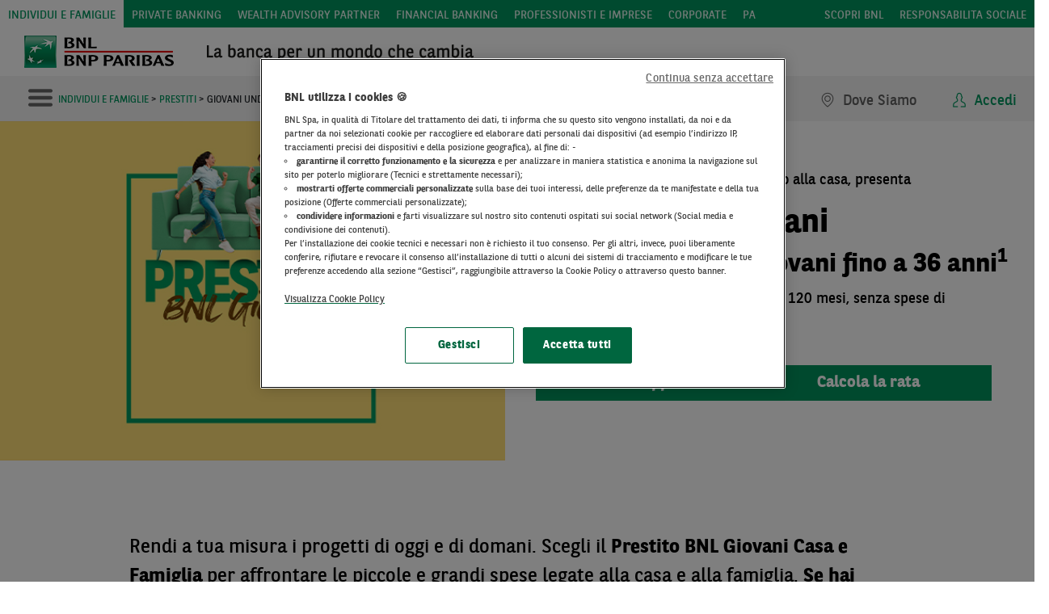

--- FILE ---
content_type: text/html; charset=utf-8
request_url: https://bnl.it/it/Individui-e-Famiglie/Prestiti/Giovani-Under-36
body_size: 15846
content:





<!DOCTYPE html>
<html>
	<head>
		<meta http-equiv="X-UA-Compatible" content="IE=edge"/>
        <META http-equiv="Content-Type" content="text/html; charset=UTF-8"/>
<title>Prestiti per giovani | Prestito BNL Giovani - BNL BNP Paribas</title>
<meta name="keywords"/>
<meta name="description" content="Fino a 100.000 € - Sei un giovane tra i 18 e i 36 anni? Prestito BNL Giovani è un finanziamento a tasso agevolato dedicato a te. Rimborso in dieci anni."/>
<meta name="vpath" content=""/>
<meta name="page-locale-name" content=""/>

<link type="image/x-icon" href="/etc.clientlibs/bnl/clientlibs/clientlib-all/resources/favicon.ico" rel="shortcut icon"/>

<meta name="siteid" content="bnl-public"/>
<meta name="FIELDDACLEVEL" content="-1"/>
<meta name="FIELDUSERTYPE" content="0"/>
<meta name="FIELDLANGUAGE" content="it"/>
<meta name="FIELDCHANNEL" content="PC"/>
<meta name="FIELDTERRITORY" content="world"/>
<meta name="FIELDAUDIENCE" content="priv"/>
<meta name="viewport" content="width=device-width, initial-scale=1, user-scalable=yes, name=viewport"/>
<meta name="facebook-domain-verification" content="0x41pok3j6eruurvuh5jytnjeoue3p"/>


	
<meta name="robots" content="index, follow"/>
<link rel="canonical" href="https://bnl.it/it/Individui-e-Famiglie/Prestiti/Giovani-Under-36"/>


    
<script src="/etc.clientlibs/clientlibs/granite/jquery/granite/csrf.min.js"></script>




<script>
	var AEMManager = {
			autoInitJQMobile : true
	};
	
	var siteSettings = {
		siteDomain : "bnl.it",
		siteProtocol: "https://",
		httpsEnabled: "true",
		cookieDomain : "bnl.it",
		imageDomain : "https://bnl.it",
		dynamicSelfAppointment : "/it/prendi-appuntamento/dynamicChannel-individuals",
		dynamicFattiRichiamare : "/it/fatti-richiamare/dynamicChannel-individuals",
		dynamicInviaEmail : "/it/invia-email/dynamicChannel-individuals",
		admittedFormPages: "it/prendi-appuntamento/,it/fatti-richiamare/,it/claims/,it/financial-banking,it/invia-email/"	,
		cookieManager: {
			pathConfigBannerCookie: "/it/bnl-config/banner-cookie-law/nuovo-banner-cookie",
			gtmCommonBody: "/images/bnl/gtm-bnl/gtm_body.js",
			gtmCommonHead: "/images/bnl/gtm-bnl/gtm_head.js",
			cookielawOrigination: "BNL:",
			urlCelebrusScript: "/rsc/celebrus/new-celebrus-injector.js",
			cookieLawDomain: ".bnl.it",
			cookieLawCookieName: "BNL_disclaimer",
			cookieLawSid: "BNL_cookielawsid",
			cookieLawFailover: "BNL_failover",
			cookieLawPolicyAccess: "BNL_policyaccess",
			cookieLawServiceEndpoint: "/pubblica/cookie-law/service",
			cookieLawCheckEndpoint: "/pubblica/cookie-law/check?p=",
			cookieLawPayloadEndpoint: "/pubblica/cookie-law/payload",
			cookieLawSaveEndpoint: "/pubblica/cookie-law/save",
			cookieLawNoFireClass: "cookielaw-nofire-opted",
			cookieLawLoginPath: "https://banking.bnl.it/it/login/",
			cookieLawPrivateAreaPath: "banking.bnl.it",
			cookieLawCelebrusCookieBaseName: "BNLCSAP3P",
			cookieLawSessionId: "BNLCSAsession",
			cookieLawFirstPartId: "#cookie-law-first-part",
			cookieLawRadioButton: ".clawradio",
			cookieLawOptInChecked: "optinchecked",
			cookieLawOptOutChecked: "optoutchecked",
			cookieLawFadeIn: 500,
			cookieLawFadeOut: 1000,
			cookieLawDebug: "true",
			cookieLawCookiePolicyPath: "/it/Footer/Cookie",
			sessionIDSeparator: "_",
			cookieLawCSSPath: "/rsc/contrib/graphicaltheme/bnl-public/css/cookie-law.css"			
		}
	};
	
	
	HeaderConfig = {
		MainMenu : {
			dynamic : {
				link : "/pubblica/dynamicchannel/#!/"
			},
			doveSiamo : {
				link : ""
			}
		}
	};
	
	SocialSharingConfig = {
			facebook : false,
			twitter : false,
			linkedin : false,
			pinterest : false,
			googleplus : false	
	};
	
	BNLPublicConfig = {
		SocialSharingConfig : {
			facebook : false,
			twitter : false,
			linkedin : false,
			pinterest : false,
			googleplus : false
		}
	};

</script>

<style type="text/css">
body {
	margin: 0;
}

body.ls-center {
	text-align: center;
}

.ls-canvas .ls-row .ls-row-clr {
	clear: both;
}

.ls-canvas .ls-col {
	overflow: hidden;
}

.ls-canvas .ls-col-body {
	overflow: hidden;
}

.ls-canvas .ls-area {
	overflow: hidden;
}

.ls-canvas .ls-area-body {
	overflow: hidden;
}

.ls-canvas .ls-area .ls-1st {
	margin-top: 0 !important;
}

.ls-canvas .ls-cmp-wrap {
	padding: 1px 0;
}

.ls-canvas .iw_component {
	margin: -1px 0;
}
</style>
        











    
<link rel="stylesheet" href="/etc.clientlibs/bnl-common/clientlibs/clientlib-common.min.css" type="text/css">
<link rel="stylesheet" href="/etc.clientlibs/bnl/clientlibs/clientlib-all.min.css" type="text/css">
<link rel="stylesheet" href="/etc.clientlibs/bnl/clientlibs/clientlib-redational.min.css" type="text/css">
<link rel="stylesheet" href="/etc.clientlibs/bnl/clientlibs/redational-pages/clientlib-redational-bnlxyou.min.css" type="text/css">












	<!-- OneTrust Cookies Consent Notice start for bnl.it -->
<script type="text/javascript" src="https://cdn.cookielaw.org/consent/931c6ebe-35be-4da4-86ff-0034c2e08930/OtAutoBlock.js"></script>
<script src="https://cdn.cookielaw.org/scripttemplates/otSDKStub.js" type="text/javascript" charset="UTF-8" data-domain-script="931c6ebe-35be-4da4-86ff-0034c2e08930"></script>

<script type="text/javascript">

function OptanonWrapper() {
	var bannerAcceptBtnITA04 = document.getElementById("ot-group-id-ITA04");
	if (bannerAcceptBtnITA04.checked) {
		var message = "OT";
		
		window.postMessage(message, location.origin);
		
		var frames = document.getElementsByTagName("iframe");
		for (var i = 0; i < frames.length; i++) {
			frames[i].contentWindow.postMessage(message, location.origin);
		}
	} else {
		if (typeof(BNLCSAoptOut) === "function") {
			BNLCSAoptOut();
		}
	}
	
	
}
</script>
	
	
        <link type="text/css" href="https://bnl.it/rsc/contrib/graphicaltheme/bnl-public/css/footer-icons.css" rel="stylesheet"/>
    </head>
    <body>
    	
    	<div class="ls-canvas container-fluid" id="canvas_id">
    		

<div class="ls-row row header" id="ls-row-1">

	<div class="ls-fxr px-0" id="ls-gen87327886-ls-fxr">
		<div class="ls-area vertical_filter" id="ls-row-1-area-1">
			<div class="ls-area-body" id="ls-gen87327887-ls-area-body">
				<div class="ls-cmp-wrap ls-1st" id="w1437492867860">
					<!--ls:begin[component-1437492867860]-->
					<div class="iw_component" id="1437492867860"></div>
					<!--ls:end[component-1437492867860]-->
				</div>
				<div class="ls-cmp-wrap" id="w1437492867861">
					<!--ls:begin[component-1437492867861]-->
					<div class="iw_component" id="1437492867861">
						<div class="d-none fix_ng_wcm_html"></div>
					</div>
					<!--ls:end[component-1437492867861]-->
				</div>
				<div class="ls-cmp-wrap" id="w1437492867863">
					<!--ls:begin[component-1437492867863]-->
					<div class="iw_component" id="1437492867863"></div>
					<!--ls:end[component-1437492867863]-->
				</div>
				
				<div class="ls-cmp-wrap" id="w1437492867862">
				
					<!--ls:begin[component-1437492867862]-->
					<div class="iw_component" id="1437492867862">
						<!--content start-->
						<div id="wcm-l-IEF-Dynamic-header">
							<div class="wcm-html style-default theme-green">
								<div class="header-config-page generic-config-page main-template page basicpage">
<!-- VERTICAL FILTER -->
<div class="d-none fix_ng_wcm_html"></div>

<nav class="dropdown nav_filter">
	<button class="btn3 btn-default dropdown-toggle d-lg-none d-xl-none" type="button" id="dropdownMenuFilter" data-bs-toggle="dropdown" aria-expanded="true">
		<span class="menu_label">Individui e Famiglie</span> <span class="caret"></span>
	</button>
	<ul class="dropdown-menu items" role="menu" aria-labelledby="dropdownMenuFilter">
		<li id="individui-e-famiglie" role="presentation" class="item  active"><a class="item dropdown-item selected" role="menuitem" tabindex="-1" href="/it/Individui-e-Famiglie" title="Individui e Famiglie">Individui e Famiglie</a></li>
	
		<li id="private-banking" role="presentation" class="item  "><a class="item dropdown-item " role="menuitem" tabindex="-1" href="/it/Private-Banking" title="Private Banking">Private Banking</a></li>
	
		<li id="wealth-advisory-partner" role="presentation" class="item  "><a class="item dropdown-item " role="menuitem" tabindex="-1" href="/it/wealth-advisory-partner" title="Wealth Advisory Partner">Wealth Advisory Partner</a></li>
	
		<li id="financial-banking" role="presentation" class="item  "><a class="item dropdown-item " role="menuitem" tabindex="-1" href="/it/financial-banking" title="Financial Banking">Financial Banking</a></li>
	
		<li id="professionisti-e-imprese" role="presentation" class="item  "><a class="item dropdown-item " role="menuitem" tabindex="-1" href="/it/Professionisti-e-Imprese" title="Professionisti e Imprese">Professionisti e Imprese</a></li>
	
		<li id="corporate" role="presentation" class="item  "><a class="item dropdown-item " role="menuitem" tabindex="-1" href="/it/Corporate" title="Corporate">Corporate</a></li>
	
		<li id="pa" role="presentation" class="item  "><a class="item dropdown-item " role="menuitem" tabindex="-1" href="/it/Pubblica-Amministrazione" title="PA">PA</a></li>
	
		<li id="responsabilita-sociale" role="presentation" class="item right "><a class="item dropdown-item " role="menuitem" tabindex="-1" href="/it/Responsabilita-Sociale" title="Responsabilita Sociale">Responsabilita Sociale</a></li>
	
		<li id="scopri-bnl" role="presentation" class="item right "><a class="item dropdown-item " role="menuitem" tabindex="-1" href="/it/Scopri-BNL" title="Scopri BNL">Scopri BNL</a></li>
	</ul>
</nav>
<!-- BRAND BLOCK -->




<div class="navbar_brand container-fluid">
	<a class="brand_logo" href="https://bnl.it/it/Individui-e-Famiglie" title="Homepage">
		<div class="logo j-head-logo" data-logo-desktop="https://bnl.it/rsc/contrib/graphicaltheme/bnl-public/img/brand_block/bnl_logo_transparent.png" data-logo-mobile="https://bnl.it/rsc/contrib/graphicaltheme/bnl-public/img/brand_block/logo_mob.png"></div>
		<div class="payoff" style="background-image: url(https://bnl.it/rsc/contrib/graphicaltheme/bnl-public/img/brand_block/bnl_payoff_transparent.png)"></div>
	</a>
</div></div>

								
<!-- HAMBURGER MENU -->
<div class="hamburger_menu">
	<div>
		<a class="hamburger_menu_toggle bnl-icon-hamburger" href="javascript:animateHamburgerMenu()" title="Menu" onclick="trackCode('xx-mc-menu');"></a>
	</div>
	<div class="hamburger_menu_body">
		<!-- Sitemap items -->
		<div class="sitemap j-standardHamburgerMenu" style="display: block">
			<div class="menu_title">Individui e Famiglie</div>
			<ul class="items nav navbar-nav">
				<li class="item nav-item">
					<a href="/it/Individui-e-Famiglie/bnl-direct" class="animate nav-link" target="_self" title="BNL Direct">BNL Direct</a>
				</li>
				
			
				<li class="item nav-item">
					<a href="/it/Individui-e-Famiglie/BNL-Mobilita" class="animate nav-link" target="_self" title="BNL Mobilità ">BNL Mobilità </a>
				</li>
				
			
				<li class="item nav-item">
					<a href="/it/Individui-e-Famiglie/BNL-Abito" class="animate nav-link" target="_self" title="BNL Abito">BNL Abito</a>
				</li>
				
			
				<li class="item nav-item">
					<a href="/it/Individui-e-Famiglie/BNL-Sicurezza" class="animate nav-link" target="_self" title="BNL Sicurezza">BNL Sicurezza</a>
				</li>
				
			
				<li class="item nav-item">
					<a href="/it/Individui-e-Famiglie/Conti" class="animate nav-link" target="_self" title="Conti">Conti</a>
				</li>
				
			
				<li class="item nav-item">
					<a href="/it/Individui-e-Famiglie/Carte" class="animate nav-link" target="_self" title="Carte">Carte</a>
				</li>
				
			
				<li class="item nav-item">
					<a href="/it/Individui-e-Famiglie/Protezione" class="animate nav-link" target="_self" title="Protezione">Protezione</a>
				</li>
				
			
				<li class="item nav-item">
					<a href="/it/Individui-e-Famiglie/Mutui" class="animate nav-link" target="_self" title="Mutui">Mutui</a>
				</li>
				
			
				
				<li class="item nav-item dropdown current">
					<a class=" animate selected" role="button" aria-expanded="true" href="/it/Individui-e-Famiglie/Prestiti">
						<span class="dropdown-icon dropdown-icon-less bnl-icon-less"></span>
						<span class="dropdown-icon dropdown-icon-more bnl-icon-more"></span>Prestiti</a>
					<ul class="sub_items dropdown-menu show" role="menu">
						<li class="sub_item">
							<a class="animate " target="_self" title="Prestiti - Casa e Famiglia" href="/it/Individui-e-Famiglie/Prestiti/Casa-e-Famiglia">Prestiti - Casa e Famiglia</a>
						</li>
					
						<li class="sub_item">
							<a class="animate " target="_self" title="Prestiti - Obiettivo Pensione" href="/it/Individui-e-Famiglie/Prestiti/finanziamenti-riscatto-laurea">Prestiti - Obiettivo Pensione</a>
						</li>
					
						<li class="sub_item">
							<a class="animate " target="_self" title="Prestiti - Esigenze Quotidiane" href="/it/Individui-e-Famiglie/Prestiti/Piccoli-grandi-progetti">Prestiti - Esigenze Quotidiane</a>
						</li>
					
						<li class="sub_item">
							<a class="animate " target="_self" title="Prestiti - Finanziamenti Studio e Sport" href="/it/Individui-e-Famiglie/Prestiti/finanziamenti-studio-e-sport">Prestiti - Finanziamenti Studio e Sport</a>
						</li>
					
						<li class="sub_item">
							<a class="animate selected" target="_self" title="Prestito BNL Giovani">Prestito BNL Giovani</a>
						</li>
					
						<li class="sub_item">
							<a class="animate " target="_self" title="Delegazione di Pagamento" href="/it/Individui-e-Famiglie/Prestiti/Delegazione-di-Pagamento">Delegazione di Pagamento</a>
						</li>
					
						<li class="sub_item">
							<a class="animate " target="_self" title="Anticipo TFS" href="/it/Individui-e-Famiglie/Prestiti/anticipo-tfs">Anticipo TFS</a>
						</li>
					
						<li class="sub_item">
							<a class="animate " target="_self" title="BNL Abito Prestito Ristrutturazione" href="/it/Individui-e-Famiglie/Prestiti/bnl-abito-prestito-ristrutturazione">BNL Abito Prestito Ristrutturazione</a>
						</li>
					
						<li class="sub_item">
							<a class="animate " target="_self" title="Prestito BNL Mobilità" href="/it/Individui-e-Famiglie/Prestiti/prestito-bnl-mobilita">Prestito BNL Mobilità</a>
						</li>
					
						<li class="sub_item">
							<a class="animate " target="_self" title="C-REaDY-TO-BNL" href="/it/Individui-e-Famiglie/Prestiti/C-REaDY-TO-BNL">C-REaDY-TO-BNL</a>
						</li>
					
						<li class="sub_item">
							<a class="animate " target="_self" title="Prestiti - Finanziamenti Formazione" href="/it/Individui-e-Famiglie/Prestiti/finanziamenti-formazione">Prestiti - Finanziamenti Formazione</a>
						</li>
					
						<li class="sub_item">
							<a class="animate " target="_self" title="Cessione del Quinto della Pensione" href="/it/Individui-e-Famiglie/Prestiti/Cessione-del-Quinto-della-Pensione">Cessione del Quinto della Pensione</a>
						</li>
					
						<li class="sub_item">
							<a class="animate " target="_self" title="Cessione del Quinto dello Stipendio" href="/it/Individui-e-Famiglie/Prestiti/Cessione-del-Quinto-dello-Stipendio">Cessione del Quinto dello Stipendio</a>
						</li>
					
						<li class="sub_item">
							<a class="animate " target="_self" title="Prestito Adottami" href="/it/Individui-e-Famiglie/Prestiti/Prestito-Adottami">Prestito Adottami</a>
						</li>
					
						<li class="sub_item">
							<a class="animate " target="_self" title="Prestito BNL Futuriamo" href="/it/Individui-e-Famiglie/Prestiti/Prestito-BNL-Futuriamo">Prestito BNL Futuriamo</a>
						</li>
					
						<li class="sub_item">
							<a class="animate " target="_self" title="Prestito BNL Scuola Piu" href="/it/Individui-e-Famiglie/Prestiti/Prestito-BNL-Scuola-Piu">Prestito BNL Scuola Piu</a>
						</li>
					
						<li class="sub_item">
							<a class="animate " target="_self" title="Prestito BNL Nuovi Nati" href="/it/Individui-e-Famiglie/Prestiti/Prestito-BNL-Nuovi-Nati">Prestito BNL Nuovi Nati</a>
						</li>
					
						<li class="sub_item">
							<a class="animate " target="_self" title="BNL In Novo il Prestito" href="/it/Individui-e-Famiglie/Prestiti/BNL-In-Novo-il-Prestito-a-Tasso-Fisso">BNL In Novo il Prestito</a>
						</li>
					</ul>
				</li>
			
				<li class="item nav-item">
					<a href="/it/Individui-e-Famiglie/Investimenti" class="animate nav-link" target="_self" title="Investimenti">Investimenti</a>
				</li>
				
			
				<li class="item nav-item">
					<a href="/it/Individui-e-Famiglie/Operazione-a-Premi-Presentaci-amico" class="animate nav-link" target="_self" title="Presentaci un amico">Presentaci un amico</a>
				</li>
				
			
				<li class="item nav-item">
					<a href="/it/Individui-e-Famiglie/Internet-e-Mobile" class="animate nav-link" target="_self" title="Internet e Mobile">Internet e Mobile</a>
				</li>
				
			
				<li class="item nav-item">
					<a href="/it/Individui-e-Famiglie/Mobile-Payment" class="animate nav-link" target="_self" title="Mobile Payment">Mobile Payment</a>
				</li>
				
			
				<li class="item nav-item">
					<a href="/it/Individui-e-Famiglie/usa-servizio-clienti-sordi" class="animate nav-link" target="_self" title="Servizio Clienti Sordi BNL BNP Paribas">Servizio Clienti Sordi BNL BNP Paribas</a>
				</li>
				
			
				<li class="item nav-item">
					<a href="/it/Individui-e-Famiglie/bonus-casa" class="animate nav-link" target="_self" title="Bonus Casa">Bonus Casa</a>
				</li>
				
			
				<li class="item nav-item">
					<a href="/it/Individui-e-Famiglie/Guide" class="animate nav-link" target="_self" title="Guide">Guide</a>
				</li>
				
			
				<li class="item nav-item">
					<a href="/it/Individui-e-Famiglie/Programma-Fedelta" class="animate nav-link" target="_self" title="Programma-Fedelta">Programma-Fedelta</a>
				</li>
				
			
				<li class="item nav-item">
					<a href="/it/Individui-e-Famiglie/offerte-dei-nostri-partner" class="animate nav-link" target="_self" title="Offerte dei nostri Partner ">Offerte dei nostri Partner </a>
				</li>
				
			</ul>
		</div>
		
		<!-- Additional Items -->
	</div>
</div>
<!-- NAV MAIN MENU -->
<nav class="nav_main_menu container-fluid" role="navigation">
	<ul class="nav items d-sm-flex flex-sm-wrap flex-row-reverse ">
		
		
			


    


	
	<li id="accedi" role="presentation" class="item login cookielaw-nofire ">
		<a target="_self" title="Accedi" onclick="javascript:trackCode('main-04');" href="https://banking.bnl.it">
			<span class="icon bnl-icon-person"></span>
			<span class="title">Accedi</span>
		</a>
	</li>

 
		
			


    


	
	<li id="dove-siamo" role="presentation" class="item ">
		<a href="javascript:showModal('/pubblica/trovaBNL/')" title="Dove Siamo" onclick="javascript:trackCode('main-03');" class="j-open-in-modal" data-bs-target="#modal-overlay" data-bs-toggle="modal">
			<span class="icon bnl-icon-pin"></span>
			<span class="title">Dove Siamo</span>
		</a>
	</li>

 
		
			


    


	
	<li id="contattaci" role="presentation" class="item ">
		<a id="contatti-btn-new" data-bs-toggle="modal" data-bs-target="#modal-contatti-overlay" href="javascript:;" title="Contattaci" onclick="javascript:trackCode('main-02');">
			<span class="icon bnl-icon-phone"></span>
			<span class="title">Contattaci</span>
		</a>
	</li>

 
		
			


    


	
	<li id="diventa-cliente" role="presentation" class="item ">
		<a href="/it/Individui-e-Famiglie/diventa-cliente" title="Diventa Cliente" onclick="javascript:trackCode('main-01');" target="_blank">
			<span class="icon bnl-icon-agreement"></span>
			<span class="title">Diventa Cliente</span>
		</a>
	</li>

 
		
	</ul>
</nav>


								
								<!-- Overlay -->
								<div id="modal-container" class="container visible-lg-12">
									<!-- Modal -->
									<div class="modal fade" id="modal-overlay" tabindex="-1" role="dialog">
										<div class="modal-dialog frame mw-100">
											<div class="modal-content">
												<div class="modal-header iframe-module" style="justify-content: flex-end;">
													<button aria-label="Close" data-bs-toggle="modal" data-bs-target="#modal-overlay" class="close" type="button">
														<span aria-hidden="true">X</span>
													</button>
													<h4 class="modal-title"></h4>
												</div>
												<div class="modal-body">
													<iframe class="box-iframe" src=""></iframe>
												</div>
											</div>
										</div>
									</div>
									<!-- Fine Modal -->
								</div>
								<!-- Contatti Overlay -->
								<div id="contatti-modal-container" class="container visible-lg-12">
									<!-- Contatti Modal -->
									<div class="modal fade" id="modal-contatti-overlay" tabindex="-1" role="dialog">
										<div class="modal-dialog frame mw-100">
											<div class="modal-content">
												<div class="modal-content-triangle">
													<div class="col-1 offset-11"></div>
												</div>
												<div class="iframe-shadow">
													<iframe class="box-iframe" src=""></iframe>
												</div>
											</div>
										</div>
									</div>
									<!-- Fine Modal -->
								</div>
								<!-- 								} -->
							</div>
						</div>
						<!--content stop-->
					</div>
					<!--ls:end[component-1437492867862]-->
				</div>
				<div class="ls-cmp-wrap" id="w1443192938788">
					<!--ls:begin[component-1443192938788]-->
					<div class="iw_component" id="1443192938788">
						<div class="wcm-javascript style-default theme-green">
							<script type="text/javascript"></script>
						</div>
					</div>
					<!--ls:end[component-1443192938788]-->
				</div>
				<div class="ls-cmp-wrap" id="w1443192938789">
					<!--ls:begin[component-1443192938789]-->
					<div class="iw_component" id="1443192938789">
						<!--content start-->
						<div id="wcm-l-">
							<div class="wcm-html style-default "></div>
						</div>
						<!--content stop-->
					</div>
					<!--ls:end[component-1443192938789]-->
				</div>
			</div>
		</div>
		<div class="ls-row-clr"></div>
	</div>
</div>
	    	<div class="ls-row row content_container" id="ls-row-2">
	<div class="ls-fxr px-0" id="ls-gen32478969-ls-fxr">
		<div class="ls-area" id="ls-row-2-area-1">
			<div class="ls-area-body" id="ls-gen32478970-ls-area-body">
				<div class="ls-cmp-wrap ls-1st" id="w1480345671670">
					<div class="iw_component" id="1480345671670">
						
	

    

<div id="wcm-l-header-bnl-xyou">
	<div class="wcm-html style-default theme-green">
		<div class="content-placeholder" style="background: #FFF;">
			<div class="row no-margin">
				<div class="col-md-12 col-lg-6">
					<div class="img-contenitore-responsive" style="background-image: url(https://bnl.it/images/bnl/immagini/prestiti/PrestitoGiovani-960x397-v1.jpg)"></div>
				</div>
				<div class="col-md-12 col-lg-6 no-padding">
					<div class="content-text-side j-HeadingBannerAlternativo step-p" style="text-align: left; padding: 20px 40px 20px 20px;">
						<img style="display: block; margin: 20px 0;"/>
						<p><span style="color: rgb(0,0,0);">BNL Abito, il nostro ecosistema dedicato alla casa, presenta</span></p>
<h1><span style="color: rgb(0,0,0);"><span style="color: rgb(0,0,0);"><b>Prestito BNL Giovani</b></span></span></h1>
<h2><span style="color: rgb(0,0,0);"><span style="color: rgb(0,0,0);"><b>Offerta dedicata ai giovani fino a 36 anni<sup>1</sup></b></span></span></h2>
<p><span style="color: rgb(0,0,0);"><span style="color: rgb(0,0,0);">Da 5.000€ a 100.000€ e rimborso fino a 120 mesi, senza spese di istruttoria.</span></span></p>

						<br/>
						<div class="row">
							<div class="col-12 col-md-6 col-lg-5 " style="margin: 10px 0;">
								<div class="cta-green">
									
									<a id="CTA_PrendiUnAppuntamento_PrestitoU36_BNLevent" href="javascript:showModal('/it/prendi-appuntamento/prestiti/prestito-bnl-giovani')">
										Prendi un appuntamento

									</a>
								</div>
							</div>
							<div class="col-12 col-md-6 col-lg-5 " style="margin: 10px 0;">
								<div class="cta-green">
									<a id="CTA_CalcolaLaRata_PrestitoU36_BNLevent" target="_blank" href="/it/Individui-e-Famiglie/Prestiti/Calcola-online-rata">
										Calcola la rata

									</a>
									
								</div>
							</div>
						</div>
					</div>
				</div>
			</div>
		</div>
	</div>
</div>

					</div>
				</div>
				<div class="ls-cmp-wrap" id="w1524953604205">
	<!--ls:begin[component-1524953604205]-->
	<div class="iw_component" id="1524953604205">
		<!--content start-->
		<div id="wcm-l-body-page">
			<div class="wcm-html style-default theme-green">
				




    
    
    <div class="legal-module">

    


<div class="legal-text formatted-free-text step-p">
	<h3 class="title-img">
		<strong></strong> 
		<img/>
	</h3>
	<p><span class="richtext-font-24"><span style="color: rgb(0,0,0);"> </span></span></p>
<p><span class="richtext-font-24"><span style="color: rgb(0,0,0);">Rendi a tua misura i progetti di oggi e di domani. Scegli il <b>Prestito BNL Giovani Casa e Famiglia</b> per affrontare le piccole e grandi spese legate alla casa e alla famiglia. <b>Se hai meno di 36 anni puoi richiedere un finanziamento a tasso agevolato</b> che ti permette di realizzare i tuoi progetti: dalla ristrutturazione all’acquisto dell’arredo, fino alle spese matrimoniali.</span></span></p>

</div></div>


    
    
    <div class="legal-module">


    


<div class="row legal-text" style="margin:35px auto;">
<h3 class="title-img">
	<strong>Perché scegliere Prestito BNL Giovani?</strong> <img/>
</h3>

<div class="col-sm-12 col-md-4 col-lg-4 col-xl-4 text-center margin-top-50 step-p">


    


<img src="/images/bnl/immagini/login-app/Icona-Consulenza-200x200-v2.png" alt="Illustrazione dialogo tra cliente e consulente" title="Illustrazione dialogo tra cliente e consulente"/>
<p class="step-title">
	<strong>Soluzioni personalizzate</strong>
</p>
<p><span style="color: rgb(0,0,0);">Parlane con noi, se preferisci potrai <b>firmare la documentazione</b> <b>a distanza</b> nell'area clienti del sito.</span></p>

</div>

<div class="col-sm-12 col-md-4 col-lg-4 col-xl-4 text-center margin-top-50 step-p">


    


<img src="/images/bnl/immagini/login-app/Icona-CambioImporto-200x200-v2.png" alt="Illustrazione simbolo Euro" title="Illustrazione simbolo Euro"/>
<p class="step-title">
	<strong>Richiedi nuovo credito</strong>
</p>
<p><span style="color: rgb(0,0,0);">Grazie all’opzione Reload<sup>2</sup> puoi richiedere nuovo credito a partire da sei mesi dall’erogazione del finanziamento.</span></p>

</div>

<div class="col-sm-12 col-md-4 col-lg-4 col-xl-4 text-center margin-top-50 step-p">


    


<img src="/images/bnl/immagini/login-app/Icona-SaltaRata-200x200-v2.png" alt="Illustrazione mano con simboli Euro" title="Illustrazione mano con simboli Euro"/>
<p class="step-title">
	<strong>Posticipi la rata</strong>
</p>
<p><span style="color: rgb(0,0,0);">Hai la possibilità di saltare una o più rate dopo 12 mesi dall’inizio del finanziamento, grazie all'opzione Flexi<sup>3</sup></span></p>

</div>
</div></div>


    
    
    <div class="legal-module">

    



<div class="legal-text formatted-free-text">
	<p class="cta-green-95">
		
		 
			
			<a id="CTA_PrendiAppuntamento_PrestitoU36_BNLevent" style="color:#fff;" class="j-open-in-modal" data-bs-toggle="modal" data-bs-target="#modal-overlay" href="javascript:showModal('/it/prendi-appuntamento/prestiti/prestito-bnl-giovani')">
				Prendi un appuntamento

			</a>
		
	</p>
</div></div>


    
    
    <div class="legal-module">

    


<div class="legal-text formatted-free-text step-p">
	<h3 class="title-img">
		<strong></strong> 
		<img/>
	</h3>
	<p style="text-align: center;"><span style="color: rgb(0,0,0);"><span class="richtext-font-20">Un nostro consulente è pronto a darti supporto al telefono o in agenzia, quando vuoi.</span></span></p>

</div></div>


    
    
    <div class="legal-module">

    


<div class="legal-text formatted-free-text step-p">
	<h3 class="title-img">
		<strong></strong> 
		<img/>
	</h3>
	<p><span style="color: rgb(0,0,0);">Ecco un esempio rappresentativo</span></p>
<table cellpadding="1" cellspacing="0" border="1">
<tbody><tr><td><p><b><span style="color: rgb(255,255,255);">·       importo finanziato: 12.030,08€ </span></b></p>
<p><b><span style="color: rgb(255,255,255);">·       Importo totale del credito : 12.000€ </span></b></p>
<p><b><span style="color: rgb(255,255,255);">·       Durata: 84 mesi</span></b></p>
<p><b><span style="color: rgb(255,255,255);">·       n. rate totali ammortamento:  84</span></b></p>
<p><b><span style="color: rgb(255,255,255);">·       Importo rata: 186,90€ </span></b></p>
<p><b><span style="color: rgb(255,255,255);">·       TAN: 7,90%</span></b></p>
<p><b><span style="color: rgb(255,255,255);">·       TAEG : 8,27%</span></b></p>
<p><b><span style="color: rgb(255,255,255);">·       Costo totale del credito: 3.699,60€ </span></b></p>
<p><b><span style="color: rgb(255,255,255);">·       Interessi di ammortamento: 3.669,52€ </span></b></p>
<p><b><span style="color: rgb(255,255,255);">·       Imposta sostitutiva : 30,08€ </span></b></p>
<p><b><span style="color: rgb(255,255,255);">·       Commissioni di istruttoria: 0€ </span></b></p>
<p><b><span style="color: rgb(255,255,255);">·       Spese di incasso rata<sup>4</sup>: 0€  (ipotesi di pagamento tramite c/c BNL)</span></b></p>
<p><b><span style="color: rgb(255,255,255);">·       Spese di invio comunicazioni periodiche<sup>5</sup>: 0€  (ipotesi di invio in formato elettronico)</span></b></p>
<p><b><span style="color: rgb(255,255,255);">·       Importo totale dovuto dal consumatore: 15.699,60€ </span></b></p>
</td>
</tr></tbody></table>

</div></div>


    
    
    <div class="legal-module">


    


<div class="row legal-text" style="margin:35px auto;">
<h3 class="title-img">
	<strong>Scopri altri prodotti e partner BNL</strong> <img/>
</h3>

<div class="col-sm-12 col-md-4 col-lg-4 col-xl-4 text-center margin-top-50 step-p">


    


<img src="/images/bnl/immagini/mutui/MutuoGiovani-mar24_310x300-v2.jpg"/>
<p class="step-title">
	<strong></strong>
</p>
<p style="text-align: center;"><span style="color: rgb(0,0,0);"><b>Hai meno di 36 anni e vuoi acquistare la tua prima casa?</b></span></p>
<p style="text-align: center;"><span style="color: rgb(0,0,0);">BNL ABITO, il nuovo ecosistema legato alla casa, ti presenta il MUTUO BNL GIOVANI<br />
</span></p>
<p style="text-align: center;"><span style="color: rgb(0,0,0);"><a href="https://bnl.it/it/Individui-e-Famiglie/Mutui/Giovani-Under-36" bnltypelink="Link" id="ShareBlocks_Prestiti_MutuoGiovani_BNLevent"><u><b>Scopri l'offerta pensata per i giovani</b></u></a></span></p>

</div>

<div class="col-sm-12 col-md-4 col-lg-4 col-xl-4 text-center margin-top-50 step-p">


    


<img src="/images/bnl/immagini/partnership/hed/HeD_310x300-v2.jpg"/>
<p class="step-title">
	<strong></strong>
</p>
<p style="text-align: center;"><b><span style="color: rgb(0,0,0);">AgoràCasa</span></b></p>
<p style="text-align: center;"><span style="color: rgb(0,0,0);">Vuoi conoscere la classe energetica della tua casa? </span></p>
<p style="text-align: center;"><span style="color: rgb(0,0,0);">BNL Abito ti presenta AgoràCasa</span></p>
<p style="text-align: center;"><span style="color: rgb(0,0,0);"><b><u><a href="/it/Individui-e-Famiglie/offerte-dei-nostri-partner/BNL-con-HeD" target="_blank" bnltypelink="Link" id="ShareBlocks_Prestiti_Papernest_BNLevent">Scopri la partnership</a></u></b></span></p>

</div>

<div class="col-sm-12 col-md-4 col-lg-4 col-xl-4 text-center margin-top-50 step-p">


    


<img src="/images/bnl/immagini/partnership/papernest/BNLAbito-Papernest-310x300-v1.jpg"/>
<p class="step-title">
	<strong></strong>
</p>
<p style="text-align: center;"><span style="color: rgb(0,0,0);"><b>Papernest</b></span></p>
<p style="text-align: center;"><span style="color: rgb(0,0,0);">Gestione delle utenze domestiche: il servizio gratuito di comparazione utenze e gestione contratti</span></p>
<p style="text-align: center;"><span style="color: rgb(0,0,0);"><b><u><a href="/it/Individui-e-Famiglie/offerte-dei-nostri-partner/Papernest-gestione-utenze-casa" target="_blank">Scopri la partnership</a></u></b></span></p>

</div>
</div></div>




			</div>
		</div>
		<!--content stop-->
	</div>
	<!--ls:end[component-1524953604205]-->
</div>
<div class="ls-cmp-wrap" id="w1547814991147">
	<div class="iw_component" id="1547814991147">
		<div class="legal-module">
			<div class="accordion-content">
	<div class="legal-text formatted-free-text">
	<p><span class="richtext-font-11"><span style="color: rgb(0,0,0);"><b>Note Legali</b></span></span></p>
<p><span class="richtext-font-11"><span style="color: rgb(0,0,0);">L’offerta è valida per prestiti deliberati fino alla data del 02/02/2026</span></span></p>
<p><span class="richtext-font-11"><span style="color: rgb(0,0,0);">La denominazione del prestito &quot;Prestito BNL Giovani&quot; è a carattere puramente commerciale. Nella documentazione contrattuale e nel <a href="https://bnl.it/rsc/bnl/documenti/finanziamenti/finanziamenti/SECCI_Giovani_12K_84_MESI.pdf" target="_blank">SECCI (IEBCC)</a> disponibile in agenzia e sul sito bnl.it verrà indicato il nome tecnico del prodotto: &quot;Star&quot;. Prestito soggetto ad approvazione di BNL S.p.A. Le condizioni contrattuali ed economiche relative ad un Prestito da 200 euro a 75.000 euro sono disponibili all'interno delle <a href="https://bnl.it/rsc/bnl/documenti/finanziamenti/finanziamenti/SECCI_Giovani_12K_84_MESI.pdf" target="_blank">Informazioni Europee di Base sul Credito ai Consumatori (IEBCC)</a>, all'interno del contratto di prestito a sua volta disponibile nell'ambito del processo di firma digitale e presso le filiali BNL S.p.A. Per le condizioni contrattuali ed economiche relative ad un Prestito superiore a 75.000 euro ti invitiamo a fare riferimento al <a href="https://bnl.it/bin/plabintegration/pdfdownloadservlet.239741.Z00004.Z00004.015.pdf">Foglio Informativo</a> disponibile presso le filiali BNL S.p.A. e sul sito bnl.it o all'interno del contratto reso disponibile nell’ambito del processo di firma digitale.</span></span></p>
<p><span class="richtext-font-11"><span style="color: rgb(0,0,0);">1. Offerta valida fino al compimento del 36° anno da parte del cliente, al momento della richiesta.<br />
</span></span></p>
<p><span class="richtext-font-11"><span style="color: rgb(0,0,0);">2. Con l’opzione Reload, dopo 6 mesi dall’erogazione del prestito, potrai richiedere alla Banca informazioni sull’eventuale ulteriore liquidità che ti potrà, previa valutazione interna, essere concessa dalla Banca a titolo di prestito personale.<br />
 <br />
 3. La prima richiesta di Salto Rata può essere presentata dopo aver regolarmente rimborsato almeno le prime 12 rate. La richiesta comporta il pagamento di una commissione di 30€ per ogni periodo di sospensione, indipendentemente dal numero delle rate saltate. La richiesta è soggetta ad accettazione da parte della Banca.</span></span></p>
<p><span data-rte-class="rte-temp"><span class="richtext-font-11"><span style="color: rgb(0,0,0);">4. Spese di incasso rata in caso di addebito su c/c altra banca: 1 € al mese.<br />
 <br />
 5. Spese di invio comunicazioni periodiche: 1€ (ipotesi di invio in formato cartaceo).<br />
 <br />
 <br />
 </span></span></span></p>

</div>
</div>
 


    

		</div>
	</div>
</div>
			</div>
		</div>
		<div class="ls-row-clr"></div>
	</div>
</div>
	    	<div class="ls-row row" id="ls-row-3">
	<div class="ls-fxr px-0" id="ls-gen74468625-ls-fxr">
		<div class="ls-area footer_area footer" id="ls-row-3-area-1">
			<div class="ls-area-body" id="ls-gen74468626-ls-area-body">
				<div class="ls-cmp-wrap ls-1st" id="w1437492867859">
					<!--ls:begin[component-1437492867859]-->
					<div class="iw_component" id="1437492867859">
						<!--content start-->
						<div id="wcm-l-footer">
							<div class="wcm-html style-default theme-green">
								<!-- FOOTER HEADER -->
								
								
								
									

<div class="row footer_more">
	<div class="more more-mobile more-social col-xl-12 col-xl-12 col-lg-12 col-12 collapsed">
		<div class="icons">
			<span>
				




    
    
    <span class="social-icon bnl-base-component base-component">
<a title="Facebook" onclick="javascript:trackCode('');" href="https://www.facebook.com/BNLBNPParibas/" target="_blank">
	<div class="icon icon-facebook"></div>
</a></span>


    
    
    <span class="social-icon bnl-base-component base-component">
<a title="Twitter" onclick="javascript:trackCode('');" href="https://twitter.com/bnpparibas" target="_blank">
	<div class="icon icon-twitter"></div>
</a></span>



			</span>
		</div>
		<div>
			<div class="callout callout-right"></div>
		</div>
	</div>
</div>
<div class="row footer_header">
	<div class="col-xl-12 col-lg-12 col-md-12 col-12 col_footer">
		<div class="row">
			<!-- PRODUCT ICONS - MOBILE -->
			<div class="left_icons_mobile col-lg-5 col-5 d-lg-none">
				<span>
					




    
    
    <span class="social-icon bnl-base-component base-component">
<a title="Hello Bank" onclick="javascript:trackCode('');" href="https://hellobank.it/it/home" target="_blank">
	<div class="icon icon-hello-bank"></div>
</a></span>


    
    
    <span class="social-icon bnl-base-component base-component">
<a title="Life Banker" onclick="javascript:trackCode('');" href="https://lifebanker.bnl.it/" target="_blank">
	<div class="icon icon-life-banker"></div>
</a></span>



				</span>
			</div>
			<div class="col-xl-12 col-lg-12 col-md-2 col-2 footer_toggle collapsed">
				<a href="#footer_collapse"></a>
			</div>
			<!-- SOCIAL ICONS - MOBILE -->
			<div class="right_icons_mobile col-lg-5 col-5 d-lg-none">
				<span>
					




    
    
    <span class="social-icon bnl-base-component base-component">
<a title="Facebook" onclick="javascript:trackCode('');" href="https://www.facebook.com/BNLBNPParibas/" target="_blank">
	<div class="icon icon-facebook"></div>
</a></span>


    
    
    <span class="social-icon bnl-base-component base-component">
<a title="Twitter" onclick="javascript:trackCode('');" href="https://twitter.com/bnpparibas" target="_blank">
	<div class="icon icon-twitter"></div>
</a></span>



				</span>
			</div>
		</div>
		<div class="row">
			<!-- PRODUCT ICONS - DESKTOP -->
			<div class="left_icons_desktop col-xl-3 col-xl-3 d-lg-block d-none">
				<span>
					&nbsp;
					
					




    
    
    <span class="social-icon bnl-base-component base-component">
<a title="Hello Bank" onclick="javascript:trackCode('');" href="https://hellobank.it/it/home" target="_blank">
	<div class="icon icon-hello-bank"></div>
</a></span>


    
    
    <span class="social-icon bnl-base-component base-component">
<a title="Life Banker" onclick="javascript:trackCode('');" href="https://lifebanker.bnl.it/" target="_blank">
	<div class="icon icon-life-banker"></div>
</a></span>



				</span>
				
			</div>
			<!-- LEGAL NOTE -->
			<div class="legals col-xl-6 col-xl-6 col-lg-12 col-12">
				<div class="footer-legal-note-config-page generic-config-page main-template page basicpage"><div class="row">
<!-- inizio -->
	<div class="col-xl-12 col-xl-12 col-lg-12 col-12">
		




    
    
    <span class="legal-note bnl-base-component base-component">

<a href="/it/Footer/Trasparenza" title="TRASPARENZA" onclick="javascript:trackCode(''');">
	
	<img src="/rsc/contrib/graphicaltheme/bnl-public/img/footer/trasparenza_BNL-1.jpg" alt="TRASPARENZA" title="TRASPARENZA"/> 
	
</a></span>


    
    
    <span class="legal-note bnl-base-component base-component">

<a href="/it/Footer/Dati-Societari" title="DATI SOCIETARI" onclick="javascript:trackCode(''');">
	
	 
	 DATI SOCIETARI
</a></span>


    
    
    <span class="legal-note bnl-base-component base-component">

<a href="/it/Footer/Prospetti-Consob" title="PROSPETTI CONSOB" onclick="javascript:trackCode(''');">
	
	 
	 PROSPETTI CONSOB
</a></span>


    
    
    <span class="legal-note bnl-base-component base-component">

<a href="/it/Footer/Reclami-Ricorsi-Conciliazione" title="RECLAMI-RICORSI-CONCILIAZIONE" onclick="javascript:trackCode(''');">
	
	 
	 RECLAMI-RICORSI-CONCILIAZIONE
</a></span>


    
    
    <span class="legal-note bnl-base-component base-component">

<a href="/it/Footer/whistleblowing-dispositivo-di-allerta-etico" title="WHISTLEBLOWING" onclick="javascript:trackCode(''');">
	
	 
	 WHISTLEBLOWING
</a></span>


    
    
    <span class="legal-note bnl-base-component base-component">

<a href="/it/Footer/Richiesta-documenti" title="RICHIESTA DOCUMENTI" onclick="javascript:trackCode(''');">
	
	 
	 RICHIESTA DOCUMENTI
</a></span>


    
    
    <span class="legal-note bnl-base-component base-component">

<a href="https://www.acf.consob.it/" title="ARBITRO CONTROVERSIE FINANZIARIE" onclick="javascript:trackCode(''');">
	
	 
	 ARBITRO CONTROVERSIE FINANZIARIE
</a></span>


    
    
    <span class="legal-note bnl-base-component base-component">

<a href="/it/Footer/Privacy" title="PRIVACY" onclick="javascript:trackCode(''');">
	
	 
	 PRIVACY
</a></span>


    
    
    <span class="legal-note bnl-base-component base-component">

<a href="/rsc/SupportingFiles/carta-responsabilita-dati-personali-BNL.pdf" title="CARTA RESPONSABILITÀ DATI PERSONALI" onclick="javascript:trackCode(''');">
	
	 
	 CARTA RESPONSABILITÀ DATI PERSONALI
</a></span>


    
    
    <span class="legal-note bnl-base-component base-component">

<a href="/it/Footer/Note-Legali" title="NOTE LEGALI" onclick="javascript:trackCode(''');">
	
	 
	 NOTE LEGALI
</a></span>


    
    
    <span class="legal-note bnl-base-component base-component">

<a href="/it/Individui-e-Famiglie/Contatti/Contatti-Istituzionali" title="CONTATTI ISTITUZIONALI" onclick="javascript:trackCode(''');">
	
	 
	 CONTATTI ISTITUZIONALI
</a></span>


    
    
    <span class="legal-note bnl-base-component base-component">

<a href="/it/Individui-e-Famiglie/Internet-e-Mobile/Navigare-in-sicurezza/PSD2" title="PSD2" onclick="javascript:trackCode(''');">
	
	 
	 PSD2
</a></span>


    
    
    <span class="legal-note bnl-base-component base-component">

<a href="/it/Footer/DAC6" title="DAC6" onclick="javascript:trackCode(''');">
	
	 
	 DAC6
</a></span>


    
    
    <span class="legal-note bnl-base-component base-component">

<a href="/it/Footer/dichiarazione-di-accessibilita" title="ACCESSIBILITÀ" onclick="javascript:trackCode(''');">
	
	 
	 ACCESSIBILITÀ
</a></span>


    
    
    <span class="legal-note bnl-base-component base-component">

<a href="/it/Footer/Cookie" title="COOKIE" onclick="javascript:trackCode(''');">
	
	 
	 COOKIE
</a></span>


    
    
    <span class="legal-note-onetrust-preferences bnl-base-component base-component"><a onclick="javascript:trackCode(''');" class="ot-footer-consents" href="javascript:if (window.OneTrust) { OneTrust.ToggleInfoDisplay(); };">
	PREFERENZE COOKIE: 
	<span class="cookieNecessari" style="display: none">Solo necessari</span>
	<span class="cookiePersonalizzati" style="display: none">Personalizzati</span>
	<span class="tuttiCookie" style="display: none">Tutti attivi</span>
</a></span>



	</div>
</div>
<!-- DISCLAIMER -->
<div style="background-color: #FFF;" class="disclaimer row">
	<div class="col-xl-12 col-xl-12 col-lg-12 col-12">
		I contenuti del sito hanno prevalentemente carattere promozionale e finalità pubblicitarie
	</div>
</div></div>

			</div>
			<!-- SOCIAL ICONS - DESKTOP -->
			<div class="right_icons_desktop col-xl-3 col-xl-3 d-lg-block d-none">
				<span>
					&nbsp;
					
					




    
    
    <span class="social-icon bnl-base-component base-component">
<a title="Facebook" onclick="javascript:trackCode('');" href="https://www.facebook.com/BNLBNPParibas/" target="_blank">
	<div class="icon icon-facebook"></div>
</a></span>


    
    
    <span class="social-icon bnl-base-component base-component">
<a title="Twitter" onclick="javascript:trackCode('');" href="https://twitter.com/bnpparibas" target="_blank">
	<div class="icon icon-twitter"></div>
</a></span>


    
    
    <span class="social-icon bnl-base-component base-component">
<a title="Youtube" onclick="javascript:trackCode('');" href="https://www.youtube.com/user/BNLCHANNEL" target="_blank">
	<div class="icon icon-youtube"></div>
</a></span>



				</span>
				
			</div>		
		</div>
	</div>
</div>
									
								<!-- FOOTER BODY -->
								<div class="footer_body">
									<div>
										
<div class="collapsed">
		<a class="vertical_label" href="javascript:verticalTap('#vertical-0');" id="vertical-0">Individui e Famiglie</a>
		<div>
			<a title="BNL Direct" href="/it/Individui-e-Famiglie/bnl-direct">BNL Direct</a>
		
			<a title="BNL Mobilità " href="/it/Individui-e-Famiglie/BNL-Mobilita">BNL Mobilità </a>
		
			<a title="BNL Abito" href="/it/Individui-e-Famiglie/BNL-Abito">BNL Abito</a>
		
			<a title="BNL Sicurezza" href="/it/Individui-e-Famiglie/BNL-Sicurezza">BNL Sicurezza</a>
		
			<a title="Conti" href="/it/Individui-e-Famiglie/Conti">Conti</a>
		
			<a title="Carte" href="/it/Individui-e-Famiglie/Carte">Carte</a>
		
			<a title="Protezione" href="/it/Individui-e-Famiglie/Protezione">Protezione</a>
		
			<a title="Mutui" href="/it/Individui-e-Famiglie/Mutui">Mutui</a>
		
			<a title="Prestiti" href="/it/Individui-e-Famiglie/Prestiti">Prestiti</a>
		
			<a title="Investimenti" href="/it/Individui-e-Famiglie/Investimenti">Investimenti</a>
		
			<a title="Presentaci un amico" href="/it/Individui-e-Famiglie/Operazione-a-Premi-Presentaci-amico">Presentaci un amico</a>
		
			<a title="Internet e Mobile" href="/it/Individui-e-Famiglie/Internet-e-Mobile">Internet e Mobile</a>
		
			<a title="Mobile Payment" href="/it/Individui-e-Famiglie/Mobile-Payment">Mobile Payment</a>
		
			<a title="Servizio Clienti Sordi BNL BNP Paribas" href="/it/Individui-e-Famiglie/usa-servizio-clienti-sordi">Servizio Clienti Sordi BNL BNP Paribas</a>
		
			<a title="Bonus Casa" href="/it/Individui-e-Famiglie/bonus-casa">Bonus Casa</a>
		
			<a title="Guide" href="/it/Individui-e-Famiglie/Guide">Guide</a>
		
			<a title="Programma-Fedelta" href="/it/Individui-e-Famiglie/Programma-Fedelta">Programma-Fedelta</a>
		
			<a title="Offerte dei nostri Partner " href="/it/Individui-e-Famiglie/offerte-dei-nostri-partner">Offerte dei nostri Partner </a>
		
			<a title="Elimina Appuntamento" href="/it/Individui-e-Famiglie/gestisci-appuntamento">Elimina Appuntamento</a>
		</div>
	</div><div class="collapsed">
		<a class="vertical_label" href="javascript:verticalTap('#vertical-1');" id="vertical-1">Private Banking</a>
		<div>
			<a title="Chi Siamo" href="/it/Private-Banking/Chi-Siamo">Chi Siamo</a>
		
			<a title="I nostri clienti" href="/it/Private-Banking/i-nostri-clienti">I nostri clienti</a>
		
			<a title="Consulenza Globale" href="/it/Private-Banking/consulenza-globale">Consulenza Globale</a>
		
			<a title="myExpert" href="/it/Private-Banking/my-expert">myExpert</a>
		
			<a title="Youmanist" href="/it/Private-Banking/youmanist">Youmanist</a>
		</div>
	</div><div class="collapsed">
		<a class="vertical_label" href="javascript:verticalTap('#vertical-2');" id="vertical-2">Wealth Advisory Partner</a>
		<div>
			<a title="Il Gruppo BNP Paribas" href="/it/wealth-advisory-partner/il-gruppo-bnp-paribas">Il Gruppo BNP Paribas</a>
		
			<a title="La nostra rete" href="/it/wealth-advisory-partner/la-nostra-rete">La nostra rete</a>
		
			<a title="Il nostro modello distintivo" href="/it/wealth-advisory-partner/il-nostro-modello-distintivo">Il nostro modello distintivo</a>
		
			<a title="Diventa  Wealth Advisory Partner" href="/it/wealth-advisory-partner/diventa-wealth-advisory-partner">Diventa  Wealth Advisory Partner</a>
		</div>
	</div><div class="collapsed">
		<a class="vertical_label" href="javascript:verticalTap('#vertical-3');" id="vertical-3">Financial Banking</a>
		<div>
			<a title="Chi Siamo" href="/it/financial-banking/chi-siamo">Chi Siamo</a>
		
			<a title="Prodotti" href="/it/financial-banking/prodotti">Prodotti</a>
		
			<a title="Assistenza Clienti" href="/it/financial-banking/assistenza-clienti">Assistenza Clienti</a>
		
			<a title="Lavora con noi" href="/it/financial-banking/lavora-con-noi">Lavora con noi</a>
		
			<a title="Contatti " href="/it/financial-banking/contatti">Contatti </a>
		
			<a title="Financial Banking Form" href="/it/financial-banking/financial-banking-form">Financial Banking Form</a>
		</div>
	</div><div class="collapsed">
		<a class="vertical_label" href="javascript:verticalTap('#vertical-4');" id="vertical-4">Professionisti e Imprese</a>
		<div>
			<a title="Agevolato e Advisory" href="/it/Professionisti-e-Imprese/agevolato-e-advisory">Agevolato e Advisory</a>
		
			<a title="Internet e Mobile" href="/it/Professionisti-e-Imprese/internet-e-mobile">Internet e Mobile</a>
		
			<a title="Incassi e Pagamenti" href="/it/Professionisti-e-Imprese/Incassi-e-Pagamenti">Incassi e Pagamenti</a>
		
			<a title="Carte" href="/it/Professionisti-e-Imprese/Carte">Carte</a>
		
			<a title="Finanziamenti" href="/it/Professionisti-e-Imprese/Finanziamenti">Finanziamenti</a>
		
			<a title="Protezione" href="/it/Professionisti-e-Imprese/Protezione">Protezione</a>
		
			<a title="Il tuo progetto" href="/it/Professionisti-e-Imprese/Il-tuo-progetto">Il tuo progetto</a>
		
			<a title="Partners BNL" href="/it/Professionisti-e-Imprese/Partners-BNL">Partners BNL</a>
		
			<a title="Superbonus 110% - Aziende e Imprese" href="/it/Professionisti-e-Imprese/ecobonus-aziende-imprese">Superbonus 110% - Aziende e Imprese</a>
		
			<a title="Noleggio a lungo termine" href="/it/Professionisti-e-Imprese/noleggio-a-lungo-termine-per-aziende">Noleggio a lungo termine</a>
		
			<a title="Elimina Appuntamento" href="/it/Professionisti-e-Imprese/gestisci-appuntamento">Elimina Appuntamento</a>
		
			<a title="BNL Direct" href="/it/Professionisti-e-Imprese/bnl-direct">BNL Direct</a>
		</div>
	</div><div class="collapsed">
		<a class="vertical_label" href="javascript:verticalTap('#vertical-5');" id="vertical-5">Corporate</a>
		<div>
			<a title="Gestisci la liquidità" href="/it/Corporate/Gestisci-la-liquidita">Gestisci la liquidità</a>
		
			<a title="Finanzia la tua crescita" href="/it/Corporate/Finanzia-la-tua-crescita">Finanzia la tua crescita</a>
		
			<a title="Transizione energetica" href="/it/Corporate/Campagna-transizione-energetica">Transizione energetica</a>
		
			<a title="Lavora con estero" href="/it/Corporate/Lavora-con-estero">Lavora con estero</a>
		
			<a title="Contatti" href="/it/Corporate/Contatti">Contatti</a>
		
			<a title="Internet e Mobile" href="/it/Corporate/internet-e-mobile">Internet e Mobile</a>
		
			<a title="WellMakers by BNP Paribas" href="/it/Corporate/wellmakers-by-bnp-paribas">WellMakers by BNP Paribas</a>
		
			<a title="BNL BNP Paribas per le Aziende e Filiere" href="/it/Corporate/bnl-bnp-paribas-per-le-aziende-e-filiere">BNL BNP Paribas per le Aziende e Filiere</a>
		
			<a title="BNL BNP PARIBAS A SOSTEGNO DELLA RIPRESA ECONOMICA DELLE IMPRESE" href="/it/Corporate/bnl-bnp-paribas-a-sostegno-della-ripresa-economica-delle-imprese">BNL BNP PARIBAS A SOSTEGNO DELLA RIPRESA ECONOMICA DELLE IMPRESE</a>
		
			<a title="Le iniziative BNL per imprese e filiere" href="/it/Corporate/le-iniziative-bnl-per-imprese-e-filiere">Le iniziative BNL per imprese e filiere</a>
		
			<a title="Consulenza Investimenti Sostenibili" href="/it/Corporate/consulenza-investimenti-sostenibili">Consulenza Investimenti Sostenibili</a>
		</div>
	</div><div class="collapsed">
		<a class="vertical_label" href="javascript:verticalTap('#vertical-6');" id="vertical-6">PA</a>
		<div>
			<a title="Finanza pubblica e gestione dinamica del debito" href="/it/Pubblica-Amministrazione/Finanza-pubblica-e-gestione-dinamica-del-debito">Finanza pubblica e gestione dinamica del debito</a>
		
			<a title="Investimento delle risorse liquide degli Enti" href="/it/Pubblica-Amministrazione/Investimento-delle-risorse-liquide-degli-Enti">Investimento delle risorse liquide degli Enti</a>
		
			<a title="Gestione dei flussi finanziari" href="/it/Pubblica-Amministrazione/Gestione-dei-flussi-finanziari">Gestione dei flussi finanziari</a>
		</div>
	</div><div class="collapsed">
		<a class="vertical_label" href="javascript:verticalTap('#vertical-7');" id="vertical-7">Scopri BNL</a>
		<div>
			<a title="Chi Siamo" href="/it/Scopri-BNL/Chi-Siamo">Chi Siamo</a>
		
			<a title="Press Room" href="/it/Scopri-BNL/Press-Room">Press Room</a>
		
			<a title="Studi e Ricerche" href="/it/Scopri-BNL/Studi-e-Ricerche">Studi e Ricerche</a>
		
			<a title="Partnership ed Eventi" href="/it/Scopri-BNL/Partnership-ed-Eventi">Partnership ed Eventi</a>
		
			<a title="Ritiro delle Pensioni Indicazioni per i Clienti BNL" href="/it/Scopri-BNL/ritiro-delle-pensioni-indicazioni-per-i-clienti-bnl">Ritiro delle Pensioni Indicazioni per i Clienti BNL</a>
		
			<a title="Insieme siamo più forti" href="/it/Scopri-BNL/insieme-siamo-piu-forti">Insieme siamo più forti</a>
		
			<a title="riforma tassi riferimento" href="/it/Scopri-BNL/riforma-tassi-riferimento">riforma tassi riferimento</a>
		
			<a title="Lavora con Noi" href="/it/Scopri-BNL/lavora-con-noi">Lavora con Noi</a>
		</div>
	</div><div class="collapsed">
		<a class="vertical_label" href="javascript:verticalTap('#vertical-8');" id="vertical-8">Responsabilita Sociale</a>
		<div>
			<a title="Fondazione BNL" href="/it/Responsabilita-Sociale/Fondazione-BNL">Fondazione BNL</a>
		
			<a title="Responsabilita Economica" href="/it/Responsabilita-Sociale/Responsabilita-Economica">Responsabilita Economica</a>
		
			<a title="Responsabilita come Datore di Lavoro" href="/it/Responsabilita-Sociale/Responsabilita-come-Datore-di-Lavoro">Responsabilita come Datore di Lavoro</a>
		
			<a title="Responsabilita Verso La Comunità" href="/it/Responsabilita-Sociale/responsabilita-verso-la-comunita">Responsabilita Verso La Comunità</a>
		
			<a title="Responsabilita Ambientale" href="/it/Responsabilita-Sociale/Responsabilita-Ambientale">Responsabilita Ambientale</a>
		
			<a title="Organizzazione e Governance" href="/it/Responsabilita-Sociale/Organizzazione-e-Governance">Organizzazione e Governance</a>
		
			<a title="Relazioni e Bilanci" href="/it/Responsabilita-Sociale/Relazioni-e-bilanci">Relazioni e Bilanci</a>
		
			<a title="Rating extra finanziari e premi" href="/it/Responsabilita-Sociale/Rating-extra-finanziari-e-premi">Rating extra finanziari e premi</a>
		
			<a title="BNP Paribas Italia al fianco della Croce Rossa Italiana." href="/it/Responsabilita-Sociale/bnp-paribas-italia-al-fianco-della-croce-rossa-italiana-">BNP Paribas Italia al fianco della Croce Rossa Italiana.</a>
		
			<a title="BNP PARIBAS NUOVI FONDI A SUPPORTO DELLE FASCE FRAGILI POPOLAZIONE" href="/it/Responsabilita-Sociale/bnp-paribas-nuovi-fondi-a-supporto-delle-fasce-fragili-popolazio">BNP PARIBAS NUOVI FONDI A SUPPORTO DELLE FASCE FRAGILI POPOLAZIONE</a>
		
			<a title="servizio clienti sordi" href="/it/Responsabilita-Sociale/servizio-clienti-sordi">servizio clienti sordi</a>
		
			<a title="BNP Paribas e i suoi dipendenti si mobilitano per sostenere la popolazione ucraina" href="/it/Responsabilita-Sociale/bnp-paribas-e-i-suoi-dipendenti-si-mobilitano-per-sostenere-la-p">BNP Paribas e i suoi dipendenti si mobilitano per sostenere la popolazione ucraina</a>
		</div>
	</div>
									</div>
								</div>
							</div>
						</div>
						<!--content stop-->
					</div>
					<!--ls:end[component-1437492867859]-->
				</div>
			</div>
		</div>
		<div class="ls-row-clr">
			<!-- /* BANNER COOKIE LAW
			<sly data-sly-test="true" data-sly-resource=""></sly>
			</sly>
			 */-->
		</div>
	</div>
</div>
<div class="ls-row d-none" id="ls-row-4">
	<div class="ls-fxr" id="ls-gen74468627-ls-fxr">
		<div class="ls-area d-none hidden_area" id="ls-row-4-area-1">
			<div class="ls-area-body" id="ls-gen74468628-ls-area-body">
			</div>
		</div>
		<div class="ls-row-clr"></div>
	</div>
</div>
	    	<div class="cookie-richtext" style="display:none;">
	    		
	    	</div>
	        

    
<script src="/etc.clientlibs/bnl-common/clientlibs/clientlib-common.min.js"></script>
<script src="/etc.clientlibs/bnl/clientlibs/clientlib-jquery.min.js"></script>
<script src="/etc.clientlibs/bnl/clientlibs/clientlib-all.min.js"></script>
<script src="/etc.clientlibs/bnl/clientlibs/clientlib-redational.min.js"></script>
<script src="/etc.clientlibs/bnl/clientlibs/redational-pages/clientlib-redational-bnlxyou.min.js"></script>








<!-- Author JS Footlibs Main Template -->

	


	        
	    </div>
    </body>
</html>

--- FILE ---
content_type: text/html; charset=utf-8
request_url: https://bnl.it/
body_size: 30896
content:
<!doctype html>
<html lang="en">
  <head>
    <meta charset="utf-8">
    <title>Something went wrong</title>
  </head>
  <body>
    <header>
        <style>
            section {
                height: 100vh;                
                display: flex;
                justify-content: center;
                align-items: center;
                text-align: center;
                background-color: rgba(242, 244, 244);
				
            }
            h1 {
                font-family: Arial;
                font-size: 36px;
                font-weight: lighter;
                color: #1E8449;
				
            }
            h2 {
                font-family: Arial;
                font-size: 18px;
                font-weight: lighter;
                font-style: italic;
                color:#797D7F;
               
            }
			.light {
				margin-top: 35px;
				opacity: 0.25;
			}
			
        </style>   
    </header>
    <main>
        <section>
			<div class="light"><img src="[data-uri]" width="330" height="280";></div>
            <div class="section-inner">
                <h1>Something went wrong</h1>
                <h2>Apologies, we are unable to provide the requested page</h2>
                <h2>Veuillez nous excuser, nous sommes dans l'incapacité de vous founir la page demandée</h2>
                
				</br>
				<h1 style=font-size:18px;"><a href="javascript:history.back();" style="color:#1E8449;">Go back</a></h1>
				</br></br>
                <h2>Date/Time: <span id="datetime"></span></h2>
                <h2>ID: 4679212732036652885</h3>
            </div>
        </section>
    </main>
    <script>
        var dt = new Date();
        document.getElementById("datetime").innerHTML = dt.toLocaleString();
    </script>
  </body>
</html>

--- FILE ---
content_type: text/css; charset=utf-8
request_url: https://bnl.it/etc.clientlibs/bnl/clientlibs/clientlib-redational.min.css
body_size: 9638
content:
body{text-align:inherit}
.border{border:1px solid red}
.background-rgba{background-color:rgba(255,255,255,0.8);background:rgba(255,255,255,0.8) url('../../../rsc/contrib/image/newhb/public/prodotti/findomestic-1click-SKprodotto/logo_findomestic.png') no-repeat 97% 97%;width:80%;border-radius:8px;padding:10px;margin:30px auto}
.background-rgba.HB{background-color:rgba(240,240,240,0.8);background:rgba(240,240,240,0.8);width:98%}
.content-form{color:#464646;width:100%;max-width:1170px;margin:0 auto}
.content-placeholder{background:#d2e7da url("../../../rsc/contrib/graphicaltheme/bnl-public/img/simulatore_1click/sfondo_simulatore_landing.png") no-repeat 0 -4px}
.content-placeholder-primavera{background:#d2e7da url("clientlib-all/resources/img/simulatore_1click/primavera_BNL_1920x433_bkg.jpg") no-repeat 0 -4px}
.no-margin{margin:0 !important}
.no-padding{padding:0 !important}
.content-text-side{text-align:center}
.content-text-side img.image-back{width:100%;max-width:675px;margin:0 auto;margin:9px 15px 0}
#form-slider-findo{width:480px;margin:10px}
#container_titolo{height:0;display:none}
#findomestic_simulatore_javascript_form{font-size:14px;color:#464646}
#findomestic_simulatore_javascript_form input,#findomestic_simulatore_javascript_form select{font-size:14px;color:#464646;width:57%}
.HB #findomestic_simulatore_javascript_form input,.HB #findomestic_simulatore_javascript_form select{font-size:14px;color:#464646;width:60%}
#findomestic_simulatore_javascript_form input[type='image'],#findomestic_simulatore_javascript_form input[type='submit']{background:#ef5861;display:block;width:130px;height:35px;border:1px solid #ef5861;color:#FFF;line-height:18px;padding:10px 13px;width:160px;border-radius:6px;font-weight:bold;text-transform:uppercase}
input[type="checkbox"],input[type="radio"]{width:10px !important}
#findomestic_simulatore_javascript_importo_minmax{margin-left:10px}
.form-container{margin:0 auto;max-width:480px;min-width:390px}
.form-container h2{font-size:24px}
.form-container.HB{margin:0 10px;float:left}
#findomestic_simulatore_javascript_finalita_container,#findomestic_simulatore_javascript_importo_container,#findomestic_simulatore_javascript_rata_container{margin:20px 0 15px}
.HB #findomestic_simulatore_javascript_finalita_container,.HB #findomestic_simulatore_javascript_importo_container,.HB #findomestic_simulatore_javascript_rata_container{margin:17px 0 11px;font-size:14px}
#container_progetto,#container_importom,#container_importo{display:block}
.HB #container_progetto,.HB #container_importom,.HB #container_importo{display:block;margin-bottom:6px}
#findomestic_simulatore_javascript_rata_minmax div{display:inline;margin:0 5px;font-size:12px}
#findomestic_simulatore_javascript_rata_container div{font-size:12px}
#findomestic_simulatore_javascript_importo_container div{font-size:12px}
#container_assicurazione{margin-right:10px}
#link_assicurazione{display:block;font-size:13px;margin-bottom:10px}
#findomestic_simulatore_javascript_importo_error{margin-right:10px}
#findomestic_simulatore_javascript_importo_error_container_internal,#findomestic_simulatore_javascript_finalita_error_container_internal{font-size:13px;width:150px;left:0}
#tooltipTemp{border:3px solid #efefef;background:white;position:absolute;width:450px;padding:10px;font-size:11px}
#tooltipTempp{margin:0}
.tableFlex{margin:10px 0}
.tableFlex .logo-flex{float:left;width:25%;margin-right:20px;text-align:center}
.tableFlex .logo-flex img{width:130px;margin:0 auto !important;float:none}
.tableFlex .testo-flex{float:left;width:70%;margin:40px 0 0;color:#464646}
.sim-submit-button{background:#00a66e;border:0 none;border-radius:4px;display:block;font-size:18px;font-weight:400;margin:30px auto;padding:12px 15px;text-align:center;text-transform:uppercase;width:60%}
.sim-submit-button,.sim-submit-button:hover{color:#fff !important;text-decoration:none}
.custom-call-back .landing-call-2-action,.custom-call-back .landing-call-2-action-last{box-shadow:0 2px 2px 0 rgba(130,130,130,0.8);width:100%}
.HB .elenco_vantaggi_form{float:right;padding-right:20px;width:525px}
.elenco_vantaggi_form h2{font-size:24px;margin-bottom:25px}
.vantaggi_ul{border:0 solid green;list-style:none}
.vantaggi_ul li::before{content:"" !important}
.vantaggi_ul li{list-style:none;height:80px;margin:10px 0;font-family:"hello_type",sans-serif;padding-left:80px;font-size:13px}
.vantaggi_ul li span{font-weight:bold;display:block;color:#0080a6;font-size:16px}
.vantaggi_ul li.icona_calcola{background:url('clientlib-redational-preventivatore-findomestic/clientlib-all/resources/image/newhb/public/prodotti/findomestic-1click-SKprodotto/findo_1click_HB_1.png') no-repeat;background-size:60px 60px}
.vantaggi_ul li.icona_documenti{background:url('clientlib-redational-preventivatore-findomestic/clientlib-all/resources/image/newhb/public/prodotti/findomestic-1click-SKprodotto/findo_1click_HB_2.png') no-repeat;background-size:60px 60px}
.vantaggi_ul li.icona_ricevi{background:url('clientlib-redational-preventivatore-findomestic/clientlib-all/resources/image/newhb/public/prodotti/findomestic-1click-SKprodotto/findo_1click_HB_3.png') no-repeat;background-size:60px 60px;line-height:20px;padding-top:10px}
.icone-project-vantaggi{background:#efefef;width:100%;padding:40px 10px}
.icone-project-vantaggi ul{list-style-type:none}
.icone-project-vantaggi ul li::before{content:""}
.icone-project-vantaggi ul li{width:29.5%;float:left;font-size:13px;text-align:center}
.icone-project-vantaggi ul li img{display:block;max-width:100px;margin:30px auto 10px}
.icone-project-vantaggi ul li span{display:block;font-weight:bold;font-size:14px}
a.tinyCta{width:35%;font-size:22px}
p.step-p{font-size:16px;font-weight:normal;margin-top:10px;color:#999}
.cta-green-95{width:95%;font-size:21px;line-height:22px;border:1px solid #00945d;font-weight:bold;background:#00945d;padding:12px 0;border-radius:8px;margin:25px auto;text-align:center !important}
.cta-green-95 a,.cta-green-95 a:visited,.cta-green-95 a:hover{color:#FFF;font-weight:bold;font-size:20px;line-height:22px;text-decoration:none}
@media(max-width:460px){.background-rgba{width:92%}
}
@media(min-width:461px) and (max-width:768px){#tooltipTemp{top:40% !important;left:23% !important;width:550px}
.content-placeholder{background:#d2e7da url("../../../rsc/contrib/graphicaltheme/bnl-public/img/simulatore_1click/sfondo_simulatore_landing.png") repeat}
.tableFlex .logo-flex,.tableFlex .testo-flex{float:none;width:90%;margin:0 auto}
}
@media(min-width:769px) and (max-width:996px){#tooltipTemp{top:10% !important;left:52% !important;width:400px}
.content-placeholder{background:#d2e7da url("../../../rsc/contrib/graphicaltheme/bnl-public/img/simulatore_1click/sfondo_simulatore_landing.png") repeat}
.tableFlex .testo-flex{margin:15px 0 0}
}
@media(min-width:1280px){.HB #tooltipTemp{top:90% !important;left:33% !important;width:550px;border:3px solid #efefef}
#tooltipTemp{top:30% !important;left:33% !important;width:550px;border:3px solid #efefef}
}
.anchor-module{margin:0 auto;width:960px}
.anchor-module>a{color:#2d2926;pointer-events:none}
.anchor-module>a:hover{color:#00965e}
.anchor-module>a:hover .anchor-item .icon:before{background-color:#00965e}
.anchor-module>h1{text-align:center;color:#5f5f5f;font-size:36px;font-weight:300;text-transform:uppercase;font-family:"BNPPSans",Helvetica,sans-serif}
.anchor-module .anchor-item{float:left;padding:0 30px 30px 30px;text-align:center;width:320px}
.anchor-module .anchor-item .icon{font-size:60px;padding:10px}
.anchor-module .anchor-item .icon:before{background-color:#2d2926;color:#fff;padding:10px;pointer-events:all}
.anchor-module .anchor-item .textbox{font-size:18px;margin-top:10px;text-transform:uppercase;pointer-events:all;word-wrap:break-word}
div.fix-spacing{clear:both}
@media(max-width:991px){.anchor-module{width:auto;margin:0 20px}
.anchor-module .anchor-item{width:33%;padding:0}
}
.blocks-text-module h1{color:#5f5f5f;font-family:"BNPPSans",Helvetica,sans-serif;font-size:36px;text-transform:uppercase;font-weight:300;margin-left:20px;margin-right:20px}
.blocks-text-module p{color:#999;font-size:16px;margin:0 20px}
.blocks-text-module{margin:0;text-align:center}
.blocks-text-module .c2a-container{display:inline-block;margin-bottom:30px}
.blocks-text-module .c2a-container a{font-family:"BNPPSans",Helvetica,sans-serif;font-size:16px;text-transform:uppercase;text-decoration:none;color:#00965e}
.blocks-text-module .c2a-container a:hover{color:#93bd0e}
@media(min-width:992px){.blocks-text-module{margin:0 auto;width:800px}
}
.share-blocks-module{margin-top:30px}
.share-blocks-container{width:100%;background:#999;position:relative;height:auto;padding-bottom:30px;margin-bottom:30px}
.share-blocks-container img{width:100%;min-height:130px;min-width:220px}
.share-blocks-container .content-container{padding:20px}
.share-blocks-container .content-container p{padding:0}
.share-blocks-container h1{font-family:"BNPPSans",Helvetica,sans-serif !important;font-size:20px;text-transform:uppercase;text-shadow:none;text-align:left;padding:0;font-weight:bold;width:100%;margin-bottom:6px;margin-top:0}
.share-blocks-container h2{font-family:"BNPPSans",Helvetica,sans-serif !important;font-size:18px;text-transform:uppercase;text-shadow:none;text-align:left;padding:0;font-weight:bold;width:100%;margin-bottom:6px;margin-top:0}
.share-blocks-container h3{font-family:"BNPPSans",Helvetica,sans-serif !important;font-size:17px;text-transform:uppercase;text-shadow:none;text-align:left;padding:0;font-weight:bold;width:100%;margin-bottom:6px;margin-top:0}
.share-blocks-container h4{font-family:"BNPPSans",Helvetica,sans-serif !important;font-size:16px;text-transform:uppercase;text-shadow:none;text-align:left;padding:0;font-weight:bold;width:100%;margin-bottom:6px;margin-top:0}
.share-blocks-container p{font-family:"BNPPSans",Helvetica,sans-serif;font-size:14px;color:#fff;margin-bottom:10px;overflow:hidden}
.share-blocks-container .share-container{height:36px;width:36px}
.share-blocks-container .share-container a{background:url("clientlib-all/resources/img/offering/icons/share.png");height:inherit;position:absolute;text-indent:-9999px;width:inherit;background-color:#2d2926}
.share-blocks-container .hideshare-wrap .hideshare-list{display:block;position:absolute;bottom:46px;padding:0;text-decoration:none;list-style-type:none}
.share-blocks-container .hideshare-wrap .hideshare-list div{width:36px;height:36px;background-color:#2d2926;text-align:center;font-size:24px;color:#fff;line-height:42px}
.share-blocks-container .c2a-container{float:right;position:relative;right:20px;text-align:center;line-height:0}
.share-blocks-container .c2a-container p a{background-color:#2d2926;display:table-cell;height:inherit;line-height:36px;vertical-align:middle;width:inherit}
.share-blocks-container .c2a-container p a:hover{background-color:#00965e}
.share-blocks-container .c2a-box{width:170px;height:36px}
.share-blocks-container .hideshare-wrap{float:left;display:inline;position:relative;margin-top:20px;margin:0}
.share-blocks-container .hideshare-wrap .hideshare-list div.bnl-icon-facebook:hover{background-color:#3b5998}
.share-blocks-container .hideshare-wrap .hideshare-list div.bnl-icon-twitter:hover{background-color:#55acee}
.share-blocks-container .hideshare-wrap .hideshare-list div.bnl-icon-linkedin:hover{background-color:#007bb5}
.share-blocks-container .hideshare-wrap .hideshare-list div a:link{text-decoration:none}
.share-blocks-container .share-container a:hover{background-color:#00965e;position:absolute;text-indent:-9999px;height:inherit;width:inherit}
.share-blocks-container .share-container.active a{background:url("clientlib-all/resources/img/offering/icons/share_selected_private.png");background-color:#fff}
.share-blocks-container .c2a-box a{color:#fff;text-decoration:none;font-family:"BNPPSans",Helvetica,sans-serif;font-size:16px;text-transform:uppercase}
.share-blocks-container .legal-attachment{font-size:16px}
.share-blocks-container .legal-attachment a,.share-blocks-container .legal-attachment a:hover{color:#fff;font-weight:bold;text-decoration:underline;vertical-align:text-bottom}
.share-blocks-container .doc-pdf:before{font-family:"bnlicons";content:"\f13a";font-size:23px;color:#fff}
.share-blocks-container .doc-doc:before,.share-blocks-container .doc-docx:before{font-family:"bnlicons";content:"\f139";font-size:23px;color:#fff}
.share-blocks-container .textbox{color:#fff}
.share-blocks-container .textbox a,.share-blocks-container .textbox a:hover{color:#fff;font-weight:bold;text-decoration:underline}
.share-blocks-container .share-container.social-share.hideshare-btn{position:relative}
.share-blocks-container .scrollable-content{outline:0;margin-bottom:20px}
@media(min-width:992px){.share-blocks-module{margin-top:40px}
.blocks-container{margin:0 auto 30px auto;width:990px}
.share-blocks-container{margin:0 auto;width:100%;min-height:394px;min-width:none;padding-bottom:0;margin-bottom:0}
.share-blocks-container img{width:300px}
.share-blocks-container .content-container{overflow:hidden;height:225px}
.share-blocks-container .scrollable-content{overflow-y:scroll;height:130px}
.share-blocks-container .share-container{position:absolute;top:20px}
.share-blocks-container .c2a-box{padding-top:17px}
.share-blocks-container .hideshare-wrap{position:absolute}
.share-blocks-container .c2a-container{position:absolute;bottom:10px;right:20px;text-align:center;line-height:0}
.share-blocks-container .share-container.social-share.hideshare-btn{position:absolute}
.share-blocks-container .hideshare-wrap .hideshare-list{bottom:-20px}
.share-blocks-container .scrollable-content{margin-bottom:0}
}
.image-text-c2a-module{height:420px;overflow:hidden;position:relative;z-index:10}
.image-text-c2a-module img{left:50%;position:absolute;min-width:1440px;width:100%;z-index:-1;pointer-events:none;transform:translate(-50%,0);-ms-transform:translate(-50%,0);-webkit-transform:translate(-50%,0)}
.image-text-c2a-module h1{color:#fff;font-weight:300;margin:80px 20px 0;text-align:center;text-shadow:2px 2px 2px rgba(45,45,45,0.75)}
.image-text-c2a-module p{color:#fff;font-family:"BNPPSans",Helvetica,sans-serif;font-size:16px;margin:10px 20px;text-align:center;text-shadow:2px 2px 2px rgba(45,45,45,0.75);overflow:hidden;max-height:86px}
.image-text-c2a-module .c2a-container a:hover{background-color:#00965e}
.image-text-c2a-module .c2a-container a{background-color:#2d2926;color:#fff;display:block;font-family:"BNPPSans",Helvetica,sans-serif;font-size:16px;height:inherit;text-decoration:none;text-transform:uppercase;vertical-align:middle;padding-top:10px;padding-bottom:10px;width:inherit;line-height:20px;filter:alpha(opacity=90);-moz-opacity:.9;-khtml-opacity:.9;opacity:.9}
.image-text-c2a-module .c2a-container{bottom:28px;height:150px;margin:0 auto;padding:0 20px;position:absolute;text-align:center;width:100%}
.image-text-c2a-module .textbox{text-align:center;color:#fff}
.image-text-c2a-module .textbox a,.image-text-c2a-module .textbox a:hover{color:#fff;font-weight:bold;text-decoration:underline}
.hideshare-wrap .c2a-share-container{background:url(clientlib-all/resources/img/offering/icons/share-inactive.png);height:36px;width:36px;margin:168px auto 12px auto;cursor:pointer}
.hideshare-wrap .c2a-share-container.active{background:url(clientlib-all/resources/img/offering/icons/share-active.png)}
.c2a-share .hideshare-wrap .hideshare-list div{width:36px;height:36px;background-color:#2d2926;text-align:center;font-size:24px;color:#fff;line-height:42px}
.share-blocks-container .hideshare-wrap .hideshare-list,.c2a-share .hideshare-wrap .hideshare-list{display:table;padding:0;text-decoration:none;list-style-type:none;margin:auto}
.c2a-share .hideshare-list>div{float:left}
.image-text-c2a-module .c2a-container{bottom:122px;height:50px;margin:0 auto;padding:0 20px;position:absolute;text-align:center;width:100%}
@media(max-width:991px){.hideshare-wrap .c2a-share-container{margin:194px auto 3px auto}
}
@media only screen and (min-width:410px) and (max-width:500px){.hideshare-wrap .c2a-share-container{margin:172px auto 3px auto}
}
@media only screen and (max-device-width:400px){.hideshare-wrap .c2a-share-container{margin:133px auto 3px auto}
}
@media(min-width:992px){.image-text-c2a-module img{left:0;position:absolute;width:100%;transform:none;-ms-transform:none;-webkit-transform:none}
.image-text-c2a-module h1{margin:114px auto 15px}
.image-text-c2a-module p{margin:0 auto;max-width:600px}
.image-text-c2a-module .c2a-wrapper{display:inline-block;margin:auto 15px;max-width:800px;height:36px}
.image-text-c2a-module .c2a-button{display:block;margin-top:1.5%}
.image-text-c2a-module .c2a-container{bottom:30%;height:36px;margin:0 auto;padding:0 10px;position:absolute}
.image-text-c2a-module .c2a-container a{display:table-cell;text-shadow:none}
.hideshare-wrap .c2a-share-container{background:url(clientlib-all/resources/img/offering/icons/share-inactive.png);height:36px;width:36px;margin:88px auto 12px auto}
.hideshare-wrap .c2a-share-container.active{background:url(clientlib-all/resources/img/offering/icons/share-active.png)}
.c2a-share .hideshare-wrap .hideshare-list div{width:36px;height:36px;background-color:#2d2926;text-align:center;font-size:24px;color:#fff;line-height:42px}
.share-blocks-container .hideshare-wrap .hideshare-list,.c2a-share .hideshare-wrap .hideshare-list{display:table;padding:0;text-decoration:none;list-style-type:none;margin:auto}
.c2a-share .hideshare-list>div{float:left}
}
.content_container .carousel-item{height:420px}
@media(max-width:992px){.content_container .carousel-indicators{bottom:-15px}
}
.contacts-module{background-color:#2d2926;height:225px;width:100%}
.contacts-module .contact-tile{height:225px;min-width:100%;position:relative;min-height:1px;padding-right:15px;padding-left:15px}
.contacts-module a{max-width:33.333%;color:#FFF}
.contacts-module .contact-tile-content{padding-top:15%}
.contacts-module a .contact_icon{text-align:center;margin-top:40px;font-size:90px;margin:0 auto;height:90px;width:90px}
.contacts-module .contact-tile:hover{background-color:#00965e}
.contacts-module .contact-module-contents{margin:0 auto;width:960px}
.contacts-module .caption_title{text-transform:uppercase;text-align:center;font-weight:bold;font-size:16px;width:100%}
.contacts-module .contact_caption{margin-top:10px;widows:100%}
@media(max-width:991px){.contacts-module,.contacts-module .contact-tile{height:130px}
.contacts-module .contact-module-contents{width:100%}
.contacts-module .contact-tile-content{padding-top:0}
.contacts-module a .contact_icon{margin-top:0;font-size:80px;height:80px;width:80px}
.contacts-module .contact_caption{margin:10px 0}
.contacts-module .caption_title{font-size:12px}
}
.image-text-module{display:block;padding-bottom:.1px}
.image-text-module>div{margin-bottom:50px}
.image-text-module a{color:#00965e;text-decoration:none}
.image-text-module a:hover{color:#93bd0e}
.image-text-module div a{color:#00965e;font-size:16px;text-decoration:none;font-family:"BNPPSans",Helvetica,sans-serif}
.image-text-module .text-box>h1{color:#5f5f5f;font-size:36px;font-weight:300;text-transform:uppercase;font-family:"BNPPSans",Helvetica,sans-serif}
.image-text-module .text-box{margin-top:50px;color:#999;font-size:16px;font-family:"BNPPSans",Helvetica,sans-serif}
@media(min-width :992px){.image-text-module{margin:40px auto;width:960px}
.image-text-module .image-box{width:300px;float:left;display:inline-block;margin-right:30px}
.image-text-module .image-box .image{width:300px}
.image-text-module .text-box{margin-left:330px}
}
@media(max-width :991px){.image-text-module{margin:10px 20px}
.image-text-module .text-box{margin:auto 20px}
.image-text-module .image-box{width:100%;padding-bottom:20px;padding-right:20px;margin-left:20px}
.image-text-module .image-box .image{width:100%;margin-right:0}
hideshare-wrap}
}
.image-text-c2a-module{height:420px;overflow:hidden;position:relative;z-index:10}
.image-text-c2a-module img{left:50%;position:absolute;min-width:1440px;max-width:1800px;width:100%;z-index:-1;pointer-events:none;transform:translate(-50%,0);-ms-transform:translate(-50%,0);-webkit-transform:translate(-50%,0)}
.image-text-c2a-module h1{color:#fff;font-weight:300;margin:80px 20px 0;text-align:center;text-shadow:2px 2px 2px rgba(45,45,45,0.75)}
.image-text-c2a-module p{color:#fff;font-family:"BNPPSans",Helvetica,sans-serif;font-size:16px;margin:10px 20px;text-align:center;text-shadow:2px 2px 2px rgba(45,45,45,0.75);overflow:hidden;max-height:86px}
.image-text-c2a-module .c2a-container a:hover{background-color:#00965e}
.image-text-c2a-module .c2a-container a{background-color:#2d2926;color:#fff;display:block;font-family:"BNPPSans",Helvetica,sans-serif;font-size:16px;height:inherit;padding:10px 20px;text-decoration:none;text-transform:uppercase;vertical-align:middle;width:inherit;line-height:20px;filter:alpha(opacity=90);-moz-opacity:.9;-khtml-opacity:.9;opacity:.9}
.image-text-c2a-module .c2a-container{bottom:128px;height:50px;margin:0 auto;padding:0 20px;position:absolute;text-align:center;width:100%}
@media(min-width:992px){.image-text-c2a-module img{left:50%;margin:0;width:100%;transform:translate(-50%,0);-ms-transform:translate(-50%,0);-webkit-transform:translate(-50%,0)}
.image-text-c2a-module h1{margin:114px auto 15px}
.image-text-c2a-module p{margin:0 auto;max-width:600px}
.image-text-c2a-module .c2a-wrapper{display:inline-block;margin:auto 15px;max-width:800px;height:36px}
.image-text-c2a-module .c2a-button{display:block;margin-top:1.5%}
.image-text-c2a-module .c2a-container{bottom:35%;height:36px;margin:0 auto;padding:0 10px;position:absolute}
.image-text-c2a-module .c2a-container a{display:table-cell;text-shadow:none}
}
.legal-module{background-color:#FFF}
.legal-module .legal-header{padding:10px 0;text-transform:uppercase}
.legal-module .legal-header .header-left{float:left;float:1%}
.legal-module .legal-header .header-right{float:right;width:96%}
.legal-module .legal-header .clearfix{clear:both}
.legal-module .legal-header a{text-decoration:none;color:#00965e}
.legal-module .accordion-content.collapsed{display:none;height:0}
.legal-module .accordion-break{border-top:1px solid #999;height:20px}
.legal-module .legal-header a:hover{color:#93bd0e}
.legal-module .legal-header .bnl-icon-more,.legal-header .bnl-icon-less{font-size:24px;cursor:pointer}
.legal-module .legal-header h3{color:#5f5f5f;display:inline;text-align:left;font-weight:lighter}
.legal-module .legal-text{font-size:16px;color:#999}
.legal-attachment{font-size:16px}
.legal-attachment a{color:#00965e;text-decoration:none}
.legal-module .legal-text h1{color:#5f5f5f;font-size:36px;font-weight:300;text-transform:uppercase;font-family:"BNPPSans",Helvetica,sans-serif}
.legal-module .legal-text img{width:auto}
.legal-module .doc-pdf:before{font-family:"bnlicons";content:"\f132";font-size:23px;color:#999}
.legal-module .doc-doc:before,.legal-module .doc-docx:before{font-family:"bnlicons";content:"\f111";font-size:23px;color:#999}
.legal-attachment a:hover{color:#93bd0e}
.legal-text>h1{padding-top:30px}
.legal-text a{color:#00965e;text-decoration:none}
.legal-text a:hover{color:#93bd0e}
@media(min-width:992px){.legal-module{margin:auto;width:960px}
}
@media(max-width:991px){.legal-module{padding:0 30px 0 30px;margin:0 20px}
.legal-module .legal-header .header-right{width:90%}
.legal-module .legal-text img{width:100%}
}
.share-module{width:100%;background-color:#f3f3f3;font-size:24px;font-weight:lighter;color:#5f5f5f;margin-bottom:20px}
.share-module>div{margin:0 auto;width:960px;height:64px;line-height:64px}
.share-module .hideshare-wrap{width:168px}
.share-module>div>div{display:inline;float:right}
.share-module .share-icons-container{margin-top:14px}
.share-module .hideshare-list>div>a{text-decoration:none}
.share-module .hideshare-list{display:block !important}
.share-module .hideshare-list>div>a>div{width:36px;height:36px;color:#fff;background-color:#2d2926;display:inline;float:left;text-align:center;line-height:36px;margin-left:20px}
.share-module .hideshare-list>div a:hover div.bnl-icon-linkedin{background-color:#007bb5}
.share-module .hideshare-list>div a:hover div.bnl-icon-facebook{background-color:#3b5998}
.share-module .hideshare-list>div a:hover div.bnl-icon-twitter{background-color:#55acee}
@media(max-width:992px){.share-module>div{width:auto}
.share-module>div{margin-right:30px}
}
.max-width-row{width:100%;background-color:#f3f3f3}
.swipe-box-container{width:960px;margin:0 auto;font-family:"BNPPSans",Helvetica,sans-serif}
.swipe-box-container>h1{text-align:center;color:#666;font-size:36px;font-weight:300;text-transform:uppercase;padding:30px 0 30px 0;margin:0 20px;word-wrap:break-word}
.swipe-box-container .item .image{width:300px;height:169px}
.swipe-box-container .item a{text-transform:uppercase;color:#00925b;text-decoration:none;word-wrap:break-word;font-size:18px;width:300px}
.swipe-box-container .item a:hover{color:#45c563;text-decoration:none}
.swipe-box-container .text{width:300px;margin-top:20px}
.swipe-box-container .owl-buttons{display:none}
.swipe-box-container .owl-controls{padding-bottom:15px}
.swipe-box-container .owl-theme .owl-controls .owl-page span{width:10px;height:10px;margin:5px 4px;border:1px solid #999;border-radius:10px;background-color:transparent;opacity:unset}
.swipe-box-container .owl-theme .owl-controls .owl-page.active span{background-color:#999}
@media(max-width:991px){.swipe-box-container{width:100%}
.swipe-box-container .item .image{width:100%;height:auto}
.swipe-box-container .item a{width:auto}
.swipe-box-container .text{width:auto;margin-left:30px;margin-right:30px}
.swipe-box-container .item .img-container{margin-left:10px;margin-right:10px}
}
@media(min-width:992px){.swipe-box-container .item a:hover .img-container:after{content:"?";width:300px;height:169px;position:absolute;display:block;top:0;background-color:rgba(69,197,99,.75);font-family:"bnlicons";text-align:center;line-height:169px;color:#fff;font-size:42px}
}
.text-module{text-align:center !important}
.text-module *{text-align:center !important}
.text-module h1{color:#5f5f5f;font-size:36px;font-weight:300;text-transform:uppercase;font-family:"BNPPSans",Helvetica,sans-serif}
.text-module p{color:#999;font-size:16px}
.text-module>h1{padding-top:30px}
.text-module a:link{color:#00965e;font-size:16px}
.text-module a:hover,.text-module a:focus{color:#93bd0e}
@media(min-width:992px){.text-module{margin:auto;width:800px}
}
@media(max-width:991px){.text-module{margin:auto 20px;padding:10px 20px 60px 20px}
}
.video-container{left:0;top:0;position:fixed;z-index:1000;overflow:hidden;width:100%;display:block}
.video-container .close-video{background:none repeat scroll 0 0 #2d2926;height:60px;position:absolute;right:0;width:60px;z-index:10;font-size:61px;line-height:60px;opacity:.9;cursor:pointer;color:#fff}
.video-container iframe{display:block;position:absolute}
.image-text-c2a-module.video-module.in-execution{z-index:1000}
.video-module .c2a-container{bottom:20%}
.video-module p.c2a-wrapper{height:72px;width:72px;margin:0 auto}
.video-module .c2a-wrapper a{background:url("clientlib-all/resources/img/offering/icons/play.png") no-repeat scroll 0 0 transparent;position:relative;text-indent:-999px;opacity:1}
.video-module .c2a-wrapper a:hover{background:url("clientlib-all/resources/img/offering/icons/play_over.png") no-repeat scroll 0 0 transparent}
@media(min-width:992px){.video-module .c2a-container{bottom:45%}
.video-module p.c2a-wrapper{margin:0}
}
.multipage-injector{padding:0 15px;width:100%}
.multipage-injector .injector-header{font-family:"BNPPSans",Helvetica,sans-serif;background-color:#f3f3f3;font-size:24px;color:#5f5f5f;height:64px;margin:auto;width:960px}
.multipage-injector .injector-header .injector-header-icon{margin-right:20px;font-size:40px}
.multipage-injector .injector-header .injector-header-infos{margin-left:12px;line-height:65px;height:100%;float:left}
.multipage-injector .injector-header .injector-header-command{margin-right:12px;line-height:65px;height:100%;float:right}
.multipage-injector .injector-header .injector-header-command{cursor:pointer;color:#00965e}
.multipage-injector .injector-header .injector-header-command::-moz-selection{background-color:transparent}
.multipage-injector .injector-header .injector-header-command::selection{background-color:transparent}
.multipage-injector .injector-header .injector-header-command:hover{color:#93bd0e}
.multipage-injector .clearfix{clear:both}
.multipage-injector .injector-header-filters{border-bottom:solid 1px #999;text-align:center;margin:auto;width:960px}
.multipage-injector .injector-header-filters.collapsed{display:none;height:0}
.multipage-injector .injector-header-filters .injector-filter{font-family:"BNPPSans",Helvetica,sans-serif;display:inline-block;padding:13px 35px}
.multipage-injector .injector-header-filters .injector-filter a{text-decoration:none;font-size:18px;color:#00965e;outline:0}
.multipage-injector .injector-header-filters .injector-filter a:hover{color:#93bd0e}
.multipage-injector .injector-header-filters .injector-filter a.selected{color:#5f5f5f}
.multipage-injector .injector-header-filters .injector-filter a.selected:hover{color:#5f5f5f}
@media(max-width:991px){.multipage-injector .injector-header{margin:0 20px;width:auto}
.multipage-injector .injector-header-filters{border-bottom:0;margin:0 20px;width:auto}
.multipage-injector .injector-header-filters .injector-filter{border-bottom:solid 1px #999;display:block;width:100%}
}
.tab-page-injector .injector-header{text-align:center;margin:0 auto;width:960px}
.tab-page-injector .injector-title h1{font-family:"BNPPSans",Helvetica,sans-serif;font-size:36px;color:#5f5f5f}
.tab-page-injector .injector-tabs{border-bottom:1px solid #999}
.tab-page-injector .injector-tabs .injector-tab{display:inline-block;margin-bottom:-2px;height:38px}
.tab-page-injector .injector-tabs .injector-tab.selected{border-bottom:thin solid #FFF !important}
.tab-page-injector .injector-tabs .injector-tab a{font-family:"BNPPSans",Helvetica,sans-serif;text-decoration:none;padding:12px 14px;line-height:40px;font-size:14px;color:#00925b;outline:0}
.tab-page-injector .injector-tabs .injector-tab:hover a{color:#45c563}
.tab-page-injector .injector-tabs .injector-tab.selected{border:1px solid #999;border-bottom:0}
.tab-page-injector .injector-tabs .injector-tab.selected a{color:#5f5f5f}
@media(max-width:991px){.tab-page-injector .injected-content{margin:0 20px}
.tab-page-injector .injector-header .injector-tabs{margin:0}
.tab-page-injector .injector-header{width:100%}
.tab-page-injector .injector-tabs{height:auto;margin:0 15px 0 35px;overflow-x:auto;overflow-y:hidden}
.tab-page-injector .injector-tabs .injector-tabs-container{white-space:nowrap}
.tab-page-injector .injector-tabs .injector-tab{height:auto}
.tab-page-injector .injector-tabs .injector-tab:hover a{pointer-events:all}
}
#ls-row-2-col-1.ls-col{height:auto !important}
.content_container{margin:0 -30px}
#ls-row-2.content_container{background-color:#FFF}
.component-cookie-law{display:block;position:fixed;top:0;bottom:0;left:0;right:0;width:100%;z-index:999999999;background-color:rgba(0,0,0,0.4)}
.component-cookie-law.privacy_page_container{top:calc(100% - 108px);box-shadow:0 -2px 8px 0 rgba(0,0,0,0.2);background:0}
.component-cookie-law-inEdit.privacy_page_container{top:calc(100% - 108px);box-shadow:0 -2px 8px 0 rgba(0,0,0,0.2);background:0}
.component-cookie-law .cookie-wrapper{background-color:#fff;box-shadow:0 2px 4px 0 rgba(0,0,0,0.2);position:absolute;bottom:0;left:0;right:0;width:100%;transition:all .3s ease-in-out;max-height:100%;overflow:auto}
.component-cookie-law-inEdit .cookie-wrapper{background-color:#fff;box-shadow:0 2px 4px 0 rgba(0,0,0,0.2);width:100%;transition:all .3s ease-in-out;max-height:90vh;overflow:auto}
.component-cookie-law .cookie-container{box-sizing:content-box;max-width:1170px;margin-left:auto;margin-right:auto;padding:60px 16px 40px;color:#000}
.component-cookie-law .cookie-container>*{color:#000;font-family:"Open Sans",sans-serif}
.component-cookie-law .cookie-container .privacy_page>*{display:flex;justify-content:flex-end;margin:-30px 0 -10px}
.component-cookie-law-inEdit .cookie-container{box-sizing:content-box;max-width:1260px;margin-left:auto;margin-right:auto;padding:60px 16px 40px;color:#000}
.component-cookie-law-inEdit .cookie-container>*{color:#000;font-family:"Open Sans",sans-serif}
.component-cookie-law-inEdit .cookie-container .privacy_page>*{display:flex;justify-content:flex-end;margin:-30px 0 -10px}
.component-cookie-law #ot-sdk-btn.cookie-button{font-family:"Open Sans",sans-serif;min-width:337px;color:#3e3e3e;line-height:48px;padding:0 15px;box-sizing:border-box;font-size:16px;text-decoration:none;outline:0;background:0;border:0;display:block;text-align:center;cursor:pointer}
.component-cookie-law .cookie-button p{margin:0 !important}
.component-cookie-law .cookie-settings-action #ot-sdk-btn.cookie-button{background-color:transparent;color:#4d5b5c;border-radius:4px;width:50%;min-width:100px;transition:all .3s ease-in-out;font-family:"BNPPSans","Open Sans",sans-serif}
.component-cookie-law .cookie-settings-action #ot-sdk-btn.cookie-button svg{width:20px;height:20px;margin-left:7px;vertical-align:-4px}
.component-cookie-law.cl-hellobank #ot-sdk-btn.cookie-button{font-family:'Hello Type','hello_type',sans-serif !important}
.component-cookie-law.cl-hellobank .cookie-settings-action #ot-sdk-btn.cookie-button{background-color:transparent;color:#4d5b5c;font-family:"Hello Type",sans-serif;font-weight:500}
.component-cookie-law-inEdit #ot-sdk-btn.cookie-button{font-family:"Open Sans",sans-serif;min-width:337px;color:#3e3e3e;line-height:48px;padding:0 15px;box-sizing:border-box;font-size:16px;text-decoration:none;outline:0;background:0;border:0;display:block;text-align:center;cursor:pointer}
.component-cookie-law-inEdit .cookie-settings-action #ot-sdk-btn.cookie-button{background-color:transparent;color:#4d5b5c;border-radius:4px;width:50%;min-width:50%;transition:all .3s ease-in-out;font-family:"BNPPSans","Open Sans",sans-serif}
.component-cookie-law-inEdit .cookie-settings-action #ot-sdk-btn.cookie-button svg{width:20px;height:20px;margin-left:7px;vertical-align:-4px}
.component-cookie-law-inEdit.cl-hellobank .cookie-settings-action .cookie-button{background-color:transparent;color:#4d5b5c;font-family:"Hello Type",sans-serif;font-weight:500}
.component-cookie-law .cookie-grid .col-dx #ot-sdk-btn.cookie-button-primary{width:100%;margin-bottom:32px}
.component-cookie-law #ot-sdk-btn.cookie-button-primary{background-color:#017146;color:#fff;border-radius:4px;font-family:"BNPPSans","Open Sans",sans-serif;font-weight:bold}
.component-cookie-law #ot-sdk-btn.cookie-button-primary:hover{background-color:#017146;color:#fff;border-radius:4px;font-family:"BNPPSans","Open Sans",sans-serif;font-weight:bold}
.component-cookie-law #ot-sdk-btn.cookie-button-primary:disabled{background-color:rgba(0,150,94,0.4);cursor:default}
.component-cookie-law.cl-hellobank #ot-sdk-btn.cookie-button-primary{background-color:#005e7a;font-family:"Hello Type",sans-serif}
.component-cookie-law.cl-hellobank #ot-sdk-btn.cookie-button-primary:hover{background-color:#005e7a;font-family:"Hello Type",sans-serif}
.component-cookie-law.cl-hellobank #ot-sdk-btn.cookie-button-primary:disabled{background-color:rgba(0,94,122,0.4)}
.component-cookie-law-inEdit .cookie-grid .col-dx #ot-sdk-btn.cookie-button-primary{width:100%;margin-bottom:32px}
.component-cookie-law-inEdit #ot-sdk-btn.cookie-button-primary{background-color:#017146;color:#fff;border-radius:4px;font-family:"BNPPSans","Open Sans",sans-serif;font-weight:bold}
.component-cookie-law-inEdit.cl-hellobank #ot-sdk-btn.cookie-button-primary{background-color:#005e7a;font-family:"Hello Type",sans-serif}
.component-cookie-law-inEdit.cl-hellobank #ot-sdk-btn.cookie-button-primary:disabled{background-color:rgba(0,94,122,0.4)}
.component-cookie-law .cookie-grid .col-dx #ot-sdk-btn.cookie-button-primary{width:100%;margin-bottom:32px}
@media(max-width:374px){.component-cookie-law-inEdit #ot-sdk-btn.cookie-button{min-width:auto}
}
@media(max-width:357px){.component-cookie-law.cl-hellobank .cookie-settings-action #ot-sdk-btn.cookie-button{padding:0 2px}
}
@media(max-width:374px){.component-cookie-law #ot-sdk-btn.cookie-button{min-width:auto}
}
@media(max-width:767px){.component-cookie-law-inEdit.privacy_page_container{top:calc(100% - 70px)}
.component-cookie-law-inEdit.privacy_page_container .cookie-wrapper{height:70px}
.component-cookie-law-inEdit.privacy_page_container .cookie-container .privacy_page>*{justify-content:center;margin:-13px 0 -10px}
.component-cookie-law-inEdit.privacy_page_container .cookie-container .privacy_page>*{justify-content:center;margin:-13px 0 -10px}
.component-cookie-law-inEdit .cookie-container{padding:24px 16px 0;box-sizing:border-box;height:100%;overflow:auto}
}
@media(max-width:767px){.component-cookie-law.privacy_page_container{top:calc(100% - 70px)}
.component-cookie-law.privacy_page_container .cookie-wrapper{height:70px}
.component-cookie-law.privacy_page_container .cookie-container .privacy_page>*{justify-content:center;margin:-13px 0 -10px}
.component-cookie-law .cookie-container{padding:24px 16px 0;box-sizing:border-box;height:100%;overflow:auto}
}
.formatted-free-text #ot-sdk-cookie-policy-v2.ot-sdk-cookie-policy{font-family:inherit !important;font-size:inherit !important;color:inherit !important;text-align:left;padding:inherit !important}
#ot-sdk-cookie-policy #ot-sdk-cookie-policy-v2.ot-sdk-cookie-policy .ot-table-header{font-family:inherit !important;font-size:inherit !important;color:inherit !important}
#ot-sdk-cookie-policy #ot-sdk-cookie-policy-v2.ot-sdk-cookie-policy .ot-host-td,#ot-sdk-cookie-policy #ot-sdk-cookie-policy-v2.ot-sdk-cookie-policy ot-cookies-type,#ot-sdk-cookie-policy #ot-sdk-cookie-policy-v2.ot-sdk-cookie-policy ot-cookies-type,#ot-sdk-cookie-policy-v2.ot-sdk-cookie-policy span{font-family:inherit !important;font-size:14px !important;color:#999 !important}
#ot-sdk-cookie-policy #ot-sdk-cookie-policy-v2.ot-sdk-cookie-policy a{font-family:inherit !important;font-size:inherit !important;color:#00965e !important}
#ot-sdk-cookie-policy-v2.ot-sdk-cookie-policy #cookie-policy-description{color:inherit !important;font-size:inherit !important}
#ot-sdk-cookie-policy-v2.ot-sdk-cookie-policy p{color:inherit !important;font-size:inherit !important}
#ot-sdk-cookie-policy-v2.ot-sdk-cookie-policy .ot-sdk-cookie-policy-group{color:inherit !important}
#ot-sdk-cookie-policy-v2.ot-sdk-cookie-policy #cookie-policy-title{text-align:center !important;color:#5f5f5f !important;text-transform:uppercase !important;font-family:"BNPPSans",Helvetica,sans-serif;line-height:1.1 !important;padding-top:30px !important;font-size:2em !important;font-weight:lighter !important}
#ot-sdk-cookie-policy .ot-sdk-container{margin:0 !important;width:100% !important}
#ot-sdk-cookie-policy-v2.ot-sdk-cookie-policy .ot-sdk-cookie-policy-group{color:#5f5f5f !important;text-transform:uppercase !important;font-family:"BNPPSans",Helvetica,sans-serif;line-height:1.1 !important;font-size:1.5em !important;font-weight:lighter !important}
@media(max-width:531px){#ot-sdk-cookie-policy #ot-sdk-cookie-policy-v2.ot-sdk-cookie-policy .ot-host-td,#ot-sdk-cookie-policy #ot-sdk-cookie-policy-v2.ot-sdk-cookie-policy .ot-host-td a{background-color:black;color:white !important;background:black !important}
}
div.footer{position:static}
.tab-container .r-header a,.tab-container .sloganTabContent a{color:#00925b}
.step-p p{font-size:16px;font-weight:normal;margin-top:10px;color:#999}
div.j-HeadingBannerAlternativo.step-p p{font-size:18px;font-weight:normal;margin-top:10px;color:#999}
div.j-legal-immagine-con-testo-indentato ul{list-style:none}
div.download-apk p{font-size:18px;margin:18px 0 0;color:#4d4d4d}
div.termini-disclamer a{color:#00925a}
@media screen and (min-width:991px){div.item div.inline-block{padding:28px 20px 20px 37px;min-height:7em;max-height:7em}
}
@media screen and (min-width:979px) and (max-width:990px){div.item div.inline-block{padding:64px 20px 32px 37px}
}
@media screen and (min-width:560px) and (max-width:978px){div.item div.inline-block{padding:28px 20px 20px 37px;min-height:112px;max-height:112px}
}
@media screen and (max-width:560px){div.item div.inline-block{padding:31px 20px 37px 37px}
}
#page-arval div.box_title.box-title h1,#page-arval div.box_title.box-title h2{font-family:"BNPPSans",Helvetica,sans-serif;font-size:27px;padding-left:57px;padding-bottom:20px;background:url("clientlib-all/resources/img/arval/multi/icona-box-title.png") no-repeat scroll 0 center rgba(255,255,255,0);background-position:left 0;color:#3f3f3f}
#page-arval div.box_title.box-title h3{margin-top:-10px}
#page-arval div.loForm.form-title h1,#page-arval div.loForm.form-title h2{font-family:"BNPPSans",Helvetica,sans-serif !important;font-size:30px !important;padding-left:57px !important;padding-bottom:20px !important;background:url("clientlib-all/resources/img/arval/multi/ico-form.png") no-repeat scroll 0 center rgba(255,255,255,0) !important;background-position:left top !important;color:#3f3f3f !important;margin-top:0rem !important;line-height:48px}
#page-arval span.disclaim p{font-size:12px !important;line-height:14px;padding-bottom:20px;font-family:arial}
.slogan-container span.j-HBAOfferta p{font-size:18px}
div.j-boxVantaggiArval p{line-height:22px !important}
@media only screen and (max-width:950px){#page-arval div.box_title.box-title h1,#page-arval div.box_title.box-title h2,#page-arval div.loForm.form-title h1,#page-arval div.loForm.form-title h2{background:rgba(255,255,255,0) url("clientlib-all/resources/img/arval/multi/icona-box-title.png") no-repeat scroll center top;color:#3f3f3f;font-family:"BNPPSans",Helvetica,sans-serif;padding-bottom:10px;padding-left:0;padding-top:50px;text-align:center;font-size:20px !important;line-height:24px}
#page-arval div.box_title.box-title h3{margin-top:-10px}
#page-arval div.loForm.form-title h1,#page-arval div.loForm.form-title h2{background:rgba(255,255,255,0) url("clientlib-all/resources/img/arval/multi/ico-form.png") no-repeat scroll center top !important;padding-left:0 !important}
span.disclaim p.disclaim{width:90%;margin:0 auto !important}
#page-arval div.loForm.form-title h1,#page-arval div.loForm.form-title h2{background:rgba(255,255,255,0) url("clientlib-all/resources/img/arval/multi/ico-form.png") no-repeat scroll center top !important;padding-left:0 !important}
}
div.sub-sectionbottom.bottom-para p{margin:0 30px}
@media only screen and (max-width:480px) and (min-width:320px){div.sub-sectionbottom.bottom-para p{padding:0 30px;margin:0 20px}
}
div.cosa-section.chi-cosa-subheading-right p{margin:0 0 10px 0;font-size:18px}
div.chi-cosa-section p{margin:71px 0 44px 0;font-size:14px}
@media only screen and (max-width:480px) and (min-width:320px){div.chi-cosa-section p{margin:45px 40px auto 40px;font-size:13px}
}
div.accordion-content.grey-custom.j-bullet-space p{margin-bottom:30px !important}
@media only screen and (max-width:1439px) and (min-width:991px){div.accordion-content.grey-custom.j-bullet-space p{width:90%}
}
div.legal-text.formatted-free-text.j-claim-mutuo-big h3{font-size:50px;font-family:"BNPPSansCondensed";text-transform:uppercase;color:#464646}
div.legal-text.formatted-free-text.j-claim-mutuo-big p{font-family:"BNPPSansCondensed";font-size:30px}
div.legal-text.formatted-free-text.j-claim-mutuo p{font-size:26px;font-family:"BNPPSansCondensed"}
@media(max-width :480px) and (min-width:320px){div.legal-text.formatted-free-text.j-claim-mutuo-big h3{font-size:34px}
div.legal-text.formatted-free-text.j-claim-mutuo-big p{font-size:26px}
div.legal-text.formatted-free-text.j-claim-mutuo p{font-size:22px}
}
.js-outline-text ul{padding-left:16px}
.simulator-margin-button{margin-right:10px}
.formatted-free-text-th{border-width:0 1px;padding:13px 20px;border-right-color:#fff;border-left-color:#fff;border-right-style:solid;border-left-style:solid;border-spacing:0;background-color:#2d2926 !important}

--- FILE ---
content_type: text/css; charset=utf-8
request_url: https://bnl.it/etc.clientlibs/bnl/clientlibs/redational-pages/clientlib-redational-bnlxyou.min.css
body_size: 2987
content:
body{text-align:inherit}
.border{border:1px solid red}
.background-rgba{background-color:rgba(255,255,255,0.8);background:rgba(255,255,255,0.8) url('../../../../rsc/contrib/image/newhb/public/prodotti/findomestic-1click-SKprodotto/logo_findomestic.png') no-repeat 97% 97%;width:80%;border-radius:8px;padding:10px;margin:30px auto}
.background-rgba.HB{background-color:rgba(240,240,240,0.8);background:rgba(240,240,240,0.8);width:98%}
.content-form{color:#464646;width:100%;max-width:1170px;margin:0 auto}
.content-placeholder{background:#d2e7da url("../../../../rsc/contrib/graphicaltheme/bnl-public/img/simulatore_1click/sfondo_simulatore_landing.png") no-repeat 0 -4px}
.content-placeholder-primavera{background:#d2e7da url("../clientlib-all/resources/img/simulatore_1click/primavera_BNL_1920x433_bkg.jpg") no-repeat 0 -4px}
.no-margin{margin:0 !important}
.no-padding{padding:0 !important}
.content-text-side{text-align:center}
.content-text-side img.image-back{width:100%;max-width:675px;margin:0 auto;margin:9px 15px 0}
#form-slider-findo{width:480px;margin:10px}
#container_titolo{height:0;display:none}
#findomestic_simulatore_javascript_form{font-size:14px;color:#464646}
#findomestic_simulatore_javascript_form input,#findomestic_simulatore_javascript_form select{font-size:14px;color:#464646;width:57%}
.HB #findomestic_simulatore_javascript_form input,.HB #findomestic_simulatore_javascript_form select{font-size:14px;color:#464646;width:60%}
#findomestic_simulatore_javascript_form input[type='image'],#findomestic_simulatore_javascript_form input[type='submit']{background:#ef5861;display:block;width:130px;height:35px;border:1px solid #ef5861;color:#FFF;line-height:18px;padding:10px 13px;width:160px;border-radius:6px;font-weight:bold;text-transform:uppercase}
input[type="checkbox"],input[type="radio"]{width:10px !important}
#findomestic_simulatore_javascript_importo_minmax{margin-left:10px}
.form-container{margin:0 auto;max-width:480px;min-width:390px}
.form-container h2{font-size:24px}
.form-container.HB{margin:0 10px;float:left}
#findomestic_simulatore_javascript_finalita_container,#findomestic_simulatore_javascript_importo_container,#findomestic_simulatore_javascript_rata_container{margin:20px 0 15px}
.HB #findomestic_simulatore_javascript_finalita_container,.HB #findomestic_simulatore_javascript_importo_container,.HB #findomestic_simulatore_javascript_rata_container{margin:17px 0 11px;font-size:14px}
#container_progetto,#container_importom,#container_importo{display:block}
.HB #container_progetto,.HB #container_importom,.HB #container_importo{display:block;margin-bottom:6px}
#findomestic_simulatore_javascript_rata_minmax div{display:inline;margin:0 5px;font-size:12px}
#findomestic_simulatore_javascript_rata_container div{font-size:12px}
#findomestic_simulatore_javascript_importo_container div{font-size:12px}
#container_assicurazione{margin-right:10px}
#link_assicurazione{display:block;font-size:13px;margin-bottom:10px}
#findomestic_simulatore_javascript_importo_error{margin-right:10px}
#findomestic_simulatore_javascript_importo_error_container_internal,#findomestic_simulatore_javascript_finalita_error_container_internal{font-size:13px;width:150px;left:0}
#tooltipTemp{border:3px solid #efefef;background:white;position:absolute;width:450px;padding:10px;font-size:11px}
#tooltipTempp{margin:0}
.tableFlex{margin:10px 0}
.tableFlex .logo-flex{float:left;width:25%;margin-right:20px;text-align:center}
.tableFlex .logo-flex img{width:130px;margin:0 auto !important;float:none}
.tableFlex .testo-flex{float:left;width:70%;margin:40px 0 0;color:#464646}
.sim-submit-button{background:#00a66e;border:0 none;border-radius:4px;display:block;font-size:18px;font-weight:400;margin:30px auto;padding:12px 15px;text-align:center;text-transform:uppercase;width:60%}
.sim-submit-button,.sim-submit-button:hover{color:#fff !important;text-decoration:none}
.custom-call-back .landing-call-2-action,.custom-call-back .landing-call-2-action-last{box-shadow:0 2px 2px 0 rgba(130,130,130,0.8);width:100%}
.HB .elenco_vantaggi_form{float:right;padding-right:20px;width:525px}
.elenco_vantaggi_form h2{font-size:24px;margin-bottom:25px}
.vantaggi_ul{border:0 solid green;list-style:none}
.vantaggi_ul li::before{content:"" !important}
.vantaggi_ul li{list-style:none;height:80px;margin:10px 0;font-family:"hello_type",sans-serif;padding-left:80px;font-size:13px}
.vantaggi_ul li span{font-weight:bold;display:block;color:#0080a6;font-size:16px}
.vantaggi_ul li.icona_calcola{background:url('../clientlib-redational-preventivatore-findomestic/clientlib-all/resources/image/newhb/public/prodotti/findomestic-1click-SKprodotto/findo_1click_HB_1.png') no-repeat;background-size:60px 60px}
.vantaggi_ul li.icona_documenti{background:url('../clientlib-redational-preventivatore-findomestic/clientlib-all/resources/image/newhb/public/prodotti/findomestic-1click-SKprodotto/findo_1click_HB_2.png') no-repeat;background-size:60px 60px}
.vantaggi_ul li.icona_ricevi{background:url('../clientlib-redational-preventivatore-findomestic/clientlib-all/resources/image/newhb/public/prodotti/findomestic-1click-SKprodotto/findo_1click_HB_3.png') no-repeat;background-size:60px 60px;line-height:20px;padding-top:10px}
.icone-project-vantaggi{background:#efefef;width:100%;padding:40px 10px}
.icone-project-vantaggi ul{list-style-type:none}
.icone-project-vantaggi ul li::before{content:""}
.icone-project-vantaggi ul li{width:29.5%;float:left;font-size:13px;text-align:center}
.icone-project-vantaggi ul li img{display:block;max-width:100px;margin:30px auto 10px}
.icone-project-vantaggi ul li span{display:block;font-weight:bold;font-size:14px}
a.tinyCta{width:35%;font-size:22px}
p.step-p{font-size:16px;font-weight:normal;margin-top:10px;color:#999}
.cta-green-95{width:95%;font-size:21px;line-height:22px;border:1px solid #00945d;font-weight:bold;background:#00945d;padding:12px 0;border-radius:8px;margin:25px auto;text-align:center !important}
.cta-green-95 a,.cta-green-95 a:visited,.cta-green-95 a:hover{color:#FFF;font-weight:bold;font-size:20px;line-height:22px;text-decoration:none}
@media(max-width:460px){.background-rgba{width:92%}
}
@media(min-width:461px) and (max-width:768px){#tooltipTemp{top:40% !important;left:23% !important;width:550px}
.content-placeholder{background:#d2e7da url("../../../../rsc/contrib/graphicaltheme/bnl-public/img/simulatore_1click/sfondo_simulatore_landing.png") repeat}
.tableFlex .logo-flex,.tableFlex .testo-flex{float:none;width:90%;margin:0 auto}
}
@media(min-width:769px) and (max-width:996px){#tooltipTemp{top:10% !important;left:52% !important;width:400px}
.content-placeholder{background:#d2e7da url("../../../../rsc/contrib/graphicaltheme/bnl-public/img/simulatore_1click/sfondo_simulatore_landing.png") repeat}
.tableFlex .testo-flex{margin:15px 0 0}
}
@media(min-width:1280px){.HB #tooltipTemp{top:90% !important;left:33% !important;width:550px;border:3px solid #efefef}
#tooltipTemp{top:30% !important;left:33% !important;width:550px;border:3px solid #efefef}
}
.img-contenitore-responsive{background-image:url("../../../../rsc/contrib/graphicaltheme/bnl-public/img/BNL_xyou/header_bnl_x_you.jpg");background-position:center center;background-repeat:no-repeat;background-size:cover;width:100%;min-height:420px}
h3.title-img{text-align:center;text-transform:uppercase;color:#5f5f5f}
h3.title-img img{float:none !important;margin:0 30px 23px 0;max-height:40px}
p.step-p{font-size:16px;font-weight:normal;margin-top:10px;color:#999}
p.step-title{color:#00945d;font-size:20px;margin-top:20px}
.margin-top-50{margin-top:50px}
.text-center{text-align:center !important}
.bg-grey{background:#fafafa !important;padding:30px 0}
.cta-green{width:305px;font-size:21px;line-height:22px;border:1px solid #00945d;font-weight:bold;background:#00945d;padding:10px;text-align:center;color:#FFF}
.cta-green-95{width:95%;font-size:21px;line-height:22px;border:1px solid #00945d;font-weight:bold;background:#00945d;padding:12px 0;border-radius:8px;margin:25px auto;text-align:center !important}
.cta-green a,.cta-green a:visited,.cta-green a:hover,.cta-green-95 a,.cta-green-95 a:visited,.cta-green-95 a:hover{color:#FFF;font-weight:bold;font-size:20px;line-height:22px;text-decoration:none}
img.app-store{margin:20px 10px 10px}
@media(max-width :991px){.legal-module .legal-text img{width:auto !important}
.cta-green{text-align:center;margin:0 auto}
}

--- FILE ---
content_type: text/css
request_url: https://bnl.it/rsc/contrib/graphicaltheme/bnl-public/css/footer-icons.css
body_size: 1197
content:

/******** Footer Icons ********/
/* line 4, ../scss/_footer-icons.scss */
.footer .icon {
  margin: 0;
  /*width: 60px;
  height: 60px;*/
  width: 32px;
  height: 32px;
  display: inline-block;
  background-size: 100% 100%;
  background-repeat: no-repeat;
  background-color: transparent;
}

.footer .right_icons_mobile , .footer .left_icons_mobile {
  margin-top: 20px;
}

.footer .left_icons_mobile .icon , .footer .right_icons_mobile .icon {
  margin: 0 4px;
}

/* line 15, ../scss/_footer-icons.scss */
.footer .icon-hello-bank {
  background-image: url("../img/footer/hello-bank.png");
}
/* line 19, ../scss/_footer-icons.scss */
.footer .icon-hello-bank:hover {
  background-image: url("../img/footer/hello-bank_over.png");
}
/* line 23, ../scss/_footer-icons.scss */
.footer .icon-wealth-managment {
  background-image: url("../img/footer/wealth-managment.png");
}
/* line 27, ../scss/_footer-icons.scss */
.footer .icon-wealth-managment:hover {
  background-image: url("../img/footer/wealth-managment_over.png");
}
/* line 31, ../scss/_footer-icons.scss */
.footer .icon-life-banker {
  background-image: url("../img/footer/life-banker.png");
}
/* line 35, ../scss/_footer-icons.scss */
.footer .icon-life-banker:hover {
  background-image: url("../img/footer/life-banker-over.png");
}

.footer .icon-mestiereimpresa {
  background-image: url("../img/footer/mestiere-impresa.png");
}
/* line 35, ../scss/_footer-icons.scss */
.footer .icon-mestiereimpresa:hover {
  background-image: url("../img/footer/mestiere-impresa-over.png");
}

/* line 39, ../scss/_footer-icons.scss */
.footer .icon-facebook {
  background-image: url("../img/footer/facebook.png");
}
/* line 43, ../scss/_footer-icons.scss */
.footer .icon-facebook:hover {
  background-image: url("../img/footer/facebook_over.png");
}
/* line 47, ../scss/_footer-icons.scss */
.footer .icon-twitter {
  background-image: url("../img/footer/twitter.png");
}
/* line 51, ../scss/_footer-icons.scss */
.footer .icon-twitter:hover {
  background-image: url("../img/footer/twitter_over.png");
}
/* line 55, ../scss/_footer-icons.scss */
.footer .icon-youtube {
  background-image: url("../img/footer/youtube.png");
}
/* line 59, ../scss/_footer-icons.scss */
.footer .icon-youtube:hover {
  background-image: url("../img/footer/youtube_over.png");
}
/* line 63, ../scss/_footer-icons.scss */
.footer .icon-linkedin {
  background-image: url("../img/footer/linkedin.png");
}
/* line 67, ../scss/_footer-icons.scss */
.footer .icon-linkedin:hover {
  background-image: url("../img/footer/linkedin_over.png");
}
/* line 71, ../scss/_footer-icons.scss */
.footer .icon-social-wall {
  background-image: url("../img/footer/social_wall.png");
}
/* line 75, ../scss/_footer-icons.scss */
.footer .icon-social-wall:hover {
  background-image: url("../img/footer/social_wall_over.png");
}
/* line 79, ../scss/_footer-icons.scss */
.footer .icon-more {
  background-image: url("../img/footer/more.png");
}
/* line 83, ../scss/_footer-icons.scss */
.footer .icon-more:hover {
  background-image: url("../img/footer/more_over.png");
}

@media (min-width: 992px) {
  /* line 90, ../scss/_footer-icons.scss */
  .footer .icon {
    /*width: 32px;
    height: 32px;*/
    margin: 0 8px;
    background-size: 100% 100%;
    background-repeat: no-repeat;
    background-color: transparent;
  }
}


--- FILE ---
content_type: application/javascript; charset=utf-8
request_url: https://bnl.it/etc.clientlibs/bnl-common/clientlibs/clientlib-common.min.js
body_size: 5999
content:
window.Element&&!Element.prototype.closest&&(Element.prototype.closest=function(l){l=(this.document||this.ownerDocument).querySelectorAll(l);var f=this,n;do for(n=l.length;0<=--n&&l.item(n)!==f;);while(0>n&&(f=f.parentElement));return f});
window.Element&&!Element.prototype.matches&&(Element.prototype.matches=Element.prototype.matchesSelector||Element.prototype.mozMatchesSelector||Element.prototype.msMatchesSelector||Element.prototype.oMatchesSelector||Element.prototype.webkitMatchesSelector||function(l){l=(this.document||this.ownerDocument).querySelectorAll(l);for(var f=l.length;0<=--f&&l.item(f)!==this;);return-1<f});
Object.assign||(Object.assign=function(l,f){if(null===l)throw new TypeError("Cannot convert undefined or null to object");for(var n=Object(l),m=1;m<arguments.length;m++){var g=arguments[m];if(null!==g)for(var b in g)Object.prototype.hasOwnProperty.call(g,b)&&(n[b]=g[b])}return n});
(function(l){l.forEach(function(f){f.hasOwnProperty("remove")||Object.defineProperty(f,"remove",{configurable:!0,enumerable:!0,writable:!0,value:function(){this.parentNode.removeChild(this)}})})})([Element.prototype,CharacterData.prototype,DocumentType.prototype]);
(function(){function l(b){b=b.dataset;var c=[],a="image";a=a.charAt(0).toUpperCase()+a.slice(1);a=["is","hook"+a];for(var e in b)if(b.hasOwnProperty(e)){var h=b[e];0===e.indexOf("cmp")&&(e=e.slice(3),e=e.charAt(0).toLowerCase()+e.substring(1),-1===a.indexOf(e)&&(c[e]=h))}return c}function f(k){function c(a){a.element.removeAttribute("data-cmp-is");var e=a.options;d._properties={};for(var h in b)if(b.hasOwnProperty(h)){var c=b[h];d._properties[h]=e&&null!=e[h]?c&&"function"===typeof c.transform?c.transform(e[h]):
e[h]:b[h]["default"]}a=a.element;d._elements={};d._elements.self=a;a=d._elements.self.querySelectorAll("[data-cmp-hook-image]");for(e=0;e<a.length;e++)h=a[e],c="image",c=c.charAt(0).toUpperCase()+c.slice(1),d._elements[h.dataset["cmpHook"+c]]=h;if(d._elements.noscript){d._elements.container=d._elements.link?d._elements.link:d._elements.self;a=d._elements.noscript.textContent.trim();a=a.replace(/&(amp;)*lt;/g,"\x3c");a=a.replace(/&(amp;)*gt;/g,"\x3e");a=(new DOMParser).parseFromString(a,"text/html");
e=a.querySelector(m.image);e.removeAttribute("src");d._elements.container.insertBefore(e,d._elements.noscript);(a=a.querySelector(m.map))&&d._elements.container.insertBefore(a,d._elements.noscript);d._elements.noscript.parentNode.removeChild(d._elements.noscript);d._elements.container.matches(m.image)?d._elements.image=d._elements.container:d._elements.image=d._elements.container.querySelector(m.image);d._elements.map=d._elements.container.querySelector(m.map);d._elements.areas=d._elements.container.querySelectorAll(m.area);
if(d._properties.lazy){a=d._elements.image.getAttribute("width");e=d._elements.image.getAttribute("height");if(a&&e){h=g.style;h["padding-bottom"]=e/a*100+"%";for(var k in h)h.hasOwnProperty(k)&&(d._elements.image.style[k]=h[k])}d._elements.image.setAttribute("src","[data-uri]");d._elements.image.classList.add(g.cssClass);d._lazyLoaderShowing=!0}d._elements.map&&d._elements.image.addEventListener("load",f);window.addEventListener("scroll",
d.update);window.addEventListener("resize",q);window.addEventListener("update",d.update);d._elements.image.addEventListener("cmp-image-redraw",d.update);d.update()}}function a(){var a=d._properties.widths&&0<d._properties.widths.length;if(a){var h=d._elements.self;for(var b=h.clientWidth;0===b&&h.parentNode;)h=h.parentNode,b=h.clientWidth;h=b*p;b=d._properties.widths.length;for(var c=0;c<b-1&&d._properties.widths[c]<h;)c++;h="."+d._properties.widths[c].toString()}else h="";h=d._properties.src.replace("{.width}",
h);d._elements.image.getAttribute("src")!==h&&(d._elements.image.setAttribute("src",h),a||window.removeEventListener("scroll",d.update));d._lazyLoaderShowing&&d._elements.image.addEventListener("load",e)}function e(){d._elements.image.classList.remove(g.cssClass);for(var a in g.style)g.style.hasOwnProperty(a)&&(d._elements.image.style[a]="");d._elements.image.removeEventListener("load",e);d._lazyLoaderShowing=!1}function h(){if(d._elements.areas&&0<d._elements.areas.length)for(var a=0;a<d._elements.areas.length;a++){var e=
d._elements.image.width,h=d._elements.image.height;if(e&&h){var b=d._elements.areas[a].dataset.cmpRelcoords;if(b){b=b.split(",");for(var c=Array(b.length),k=0;k<c.length;k++)c[k]=0===k%2?parseInt(b[k]*e):parseInt(b[k]*h);d._elements.areas[a].coords=c}}}}function q(){d.update();h()}function f(){h()}var d=this;d.update=function(){if(d._properties.lazy){if(null===d._elements.container.offsetParent)var e=!1;else{e=window.pageYOffset;var h=e+document.documentElement.clientHeight,b=d._elements.container.getBoundingClientRect().top+
e;e=b+d._elements.container.clientHeight>=e-0&&b<=h+0}e&&a()}else a()};k&&k.element&&c(k)}function n(){for(var b=document.querySelectorAll(m.self),c=0;c<b.length;c++)new f({element:b[c],options:l(b[c])});b=window.MutationObserver||window.WebKitMutationObserver||window.MozMutationObserver;c=document.querySelector("body");(new b(function(a){a.forEach(function(a){a=[].slice.call(a.addedNodes);0<a.length&&a.forEach(function(a){a.querySelectorAll&&[].slice.call(a.querySelectorAll(m.self)).forEach(function(a){new f({element:a,
options:l(a)})})})})})).observe(c,{subtree:!0,childList:!0,characterData:!0})}var m={self:'[data-cmp-is\x3d"image"]',image:'[data-cmp-hook-image\x3d"image"]',map:'[data-cmp-hook-image\x3d"map"]',area:'[data-cmp-hook-image\x3d"area"]'},g={cssClass:"cmp-image__image--is-loading",style:{height:0,"padding-bottom":""}},b={widths:{"default":[],transform:function(b){var c=[];b.split(",").forEach(function(a){a=parseFloat(a);isNaN(a)||c.push(a)});return c}},lazy:{"default":!1,transform:function(b){return!(null===
b||"undefined"===typeof b)}},src:{}},p=window.devicePixelRatio||1;"loading"!==document.readyState?n():document.addEventListener("DOMContentLoaded",n())})();
(function(){function l(a){a=a.dataset;var e=[],h="search";h=h.charAt(0).toUpperCase()+h.slice(1);h=["is","hook"+h];for(var b in a)if(a.hasOwnProperty(b)){var c=a[b];0===b.indexOf("cmp")&&(b=b.slice(3),b=b.charAt(0).toLowerCase()+b.substring(1),-1===h.indexOf(b)&&(e[b]=c))}return e}function f(a,e){a&&(!1!==e?(a.style.display="block",a.setAttribute("aria-hidden",!1)):(a.style.display="none",a.setAttribute("aria-hidden",!0)))}function n(a){var e=[];if(a&&a.elements)for(var b=0;b<a.elements.length;b++){var c=
a.elements[b];!c.disabled&&c.name&&(c=[c.name,encodeURIComponent(c.value)],e.push(c.join("\x3d")))}return e.join("\x26")}function m(a,e){if(a&&e)if(3===a.nodeType){var b=a.nodeValue;e=e.exec(b);if(b&&e){b=document.createElement("mark");b.className="cmp-search__item-mark";b.appendChild(document.createTextNode(e[0]));var c=a.splitText(e.index);c.nodeValue=c.nodeValue.substring(e[0].length);a.parentNode.insertBefore(b,c)}}else if(a.hasChildNodes())for(b=0;b<a.childNodes.length;b++)m(a.childNodes[b],
e)}function g(a){a.element&&a.element.removeAttribute("data-cmp-is");this._cacheElements(a.element);this._setupProperties(a.options);this._action=this._elements.form.getAttribute("action");this._resultsOffset=0;this._hasMoreResults=!0;this._elements.input.addEventListener("input",this._onInput.bind(this));this._elements.input.addEventListener("focus",this._onInput.bind(this));this._elements.input.addEventListener("keydown",this._onKeydown.bind(this));this._elements.clear.addEventListener("click",
this._onClearClick.bind(this));document.addEventListener("click",this._onDocumentClick.bind(this));this._elements.results.addEventListener("scroll",this._onScroll.bind(this));this._makeAccessible()}function b(){for(var a=document.querySelectorAll(p.self),b=0;b<a.length;b++)new g({element:a[b],options:l(a[b])});a=window.MutationObserver||window.WebKitMutationObserver||window.MozMutationObserver;b=document.querySelector("body");(new a(function(a){a.forEach(function(a){a=[].slice.call(a.addedNodes);
0<a.length&&a.forEach(function(a){a.querySelectorAll&&[].slice.call(a.querySelectorAll(p.self)).forEach(function(a){new g({element:a,options:l(a)})})})})})).observe(b,{subtree:!0,childList:!0,characterData:!0})}var p={self:'[data-cmp-is\x3d"search"]',item:{self:'[data-cmp-hook-search\x3d"item"]',title:'[data-cmp-hook-search\x3d"itemTitle"]',focused:".cmp-search__item--is-focused"}},k={minLength:{"default":3,transform:function(a){a=parseFloat(a);return isNaN(a)?null:a}},resultsSize:{"default":10,transform:function(a){a=
parseFloat(a);return isNaN(a)?null:a}}},c=0;g.prototype._displayResults=function(){0===this._elements.input.value.length?(f(this._elements.clear,!1),this._cancelResults()):(this._elements.input.value.length<this._properties.minLength||this._updateResults(),f(this._elements.clear,!0))};g.prototype._onScroll=function(a){this._elements.results.scrollTop+2*this._elements.results.clientHeight>=this._elements.results.scrollHeight&&(this._resultsOffset+=this._properties.resultsSize,this._displayResults())};
g.prototype._onInput=function(a){var b=this;b._cancelResults();this._timeout=setTimeout(function(){b._displayResults()},300)};g.prototype._onKeydown=function(a){switch(a.keyCode){case 9:this._resultsOpen()&&a.preventDefault();break;case 13:a.preventDefault();this._resultsOpen()&&(a=this._elements.results.querySelector(p.item.focused))&&a.click();break;case 27:this._cancelResults();break;case 38:this._resultsOpen()&&(a.preventDefault(),this._stepResultFocus(!0));break;case 40:this._resultsOpen()?(a.preventDefault(),
this._stepResultFocus()):this._onInput()}};g.prototype._onClearClick=function(a){a.preventDefault();this._elements.input.value="";f(this._elements.clear,!1);f(this._elements.results,!1)};g.prototype._onDocumentClick=function(a){var b=this._elements.input.contains(a.target);a=this._elements.results.contains(a.target);b||a||f(this._elements.results,!1)};g.prototype._resultsOpen=function(){return"none"!==this._elements.results.style.display};g.prototype._makeAccessible=function(){var a="cmp-search-results-"+
c;this._elements.input.setAttribute("aria-owns",a);this._elements.results.id=a;c++};g.prototype._generateItems=function(a,b){var e=this;a.forEach(function(a){var c=document.createElement("span");c.innerHTML=e._elements.itemTemplate.innerHTML;c.querySelectorAll(p.item.title)[0].appendChild(document.createTextNode(a.title));c.querySelectorAll(p.item.self)[0].setAttribute("href",a.url);b.innerHTML+=c.innerHTML})};g.prototype._markResults=function(){var a=this._elements.results.querySelectorAll(p.item.self),
b=this._elements.input.value.replace(/[-[\]{}()*+?.,\\^$|#\s]/g,"\\$\x26");b=new RegExp("("+b+")","gi");for(var c=this._resultsOffset-1;c<a.length;++c)m(a[c],b)};g.prototype._stepResultFocus=function(a){var b=this._elements.results.querySelectorAll(p.item.self),c=this._elements.results.querySelector(p.item.focused);c=Array.prototype.indexOf.call(b,c);if(0<b.length)if(a){if(1<=c&&(b[c].classList.remove("cmp-search__item--is-focused"),b[c-1].classList.add("cmp-search__item--is-focused")),a=this._elements.results.querySelector(p.item.focused))a=
this._elements.results.scrollTop-a.offsetTop,0<a&&(this._elements.results.scrollTop-=a)}else if(0>c?b[0].classList.add("cmp-search__item--is-focused"):c+1<b.length&&(b[c].classList.remove("cmp-search__item--is-focused"),b[c+1].classList.add("cmp-search__item--is-focused")),a=this._elements.results.querySelector(p.item.focused))a=a.offsetTop+a.offsetHeight-this._elements.results.scrollTop-this._elements.results.clientHeight,0<a?this._elements.results.scrollTop+=a:this._onScroll()};g.prototype._updateResults=
function(){var a=this;if(a._hasMoreResults){var b=new XMLHttpRequest,c=a._action+"?"+n(a._elements.form)+"\x26resultsOffset\x3d"+a._resultsOffset;b.open("GET",c,!0);b.onload=function(){setTimeout(function(){f(a._elements.loadingIndicator,!1);f(a._elements.icon,!0)},300);if(200<=b.status&&400>b.status){var c=JSON.parse(b.responseText);0<c.length?(a._generateItems(c,a._elements.results),a._markResults(),f(a._elements.results,!0)):a._hasMoreResults=!1;0<a._elements.results.querySelectorAll(p.item.self).length%
a._properties.resultsSize&&(a._hasMoreResults=!1)}};f(a._elements.loadingIndicator,!0);f(a._elements.icon,!1);b.send()}};g.prototype._cancelResults=function(){clearTimeout(this._timeout);this._resultsOffset=this._elements.results.scrollTop=0;this._hasMoreResults=!0;this._elements.results.innerHTML=""};g.prototype._cacheElements=function(a){this._elements={};this._elements.self=a;a=this._elements.self.querySelectorAll("[data-cmp-hook-search]");for(var b=0;b<a.length;b++){var c=a[b],k="search";k=k.charAt(0).toUpperCase()+
k.slice(1);this._elements[c.dataset["cmpHook"+k]]=c}};g.prototype._setupProperties=function(a){this._properties={};for(var b in k)if(k.hasOwnProperty(b)){var c=k[b];this._properties[b]=a&&null!=a[b]?c&&"function"===typeof c.transform?c.transform(a[b]):a[b]:k[b]["default"]}};"loading"!==document.readyState?b():document.addEventListener("DOMContentLoaded",b)})();
(function(){function l(b){b=b.dataset;var f=[],k="formText";k=k.charAt(0).toUpperCase()+k.slice(1);k=["is","hook"+k];for(var c in b)if(b.hasOwnProperty(c)){var a=b[c];0===c.indexOf("cmp")&&(c=c.slice(3),c=c.charAt(0).toLowerCase()+c.substring(1),-1===k.indexOf(c)&&(f[c]=a))}return f}function f(b){b.element&&b.element.removeAttribute("data-cmp-is");this._cacheElements(b.element);this._setupProperties(b.options);this._elements.input.addEventListener("invalid",this._onInvalid.bind(this));this._elements.input.addEventListener("input",
this._onInput.bind(this))}function n(){for(var b=document.querySelectorAll(m.self),g=0;g<b.length;g++)new f({element:b[g],options:l(b[g])});b=window.MutationObserver||window.WebKitMutationObserver||window.MozMutationObserver;g=document.querySelector("body");(new b(function(b){b.forEach(function(b){b=[].slice.call(b.addedNodes);0<b.length&&b.forEach(function(a){a.querySelectorAll&&[].slice.call(a.querySelectorAll(m.self)).forEach(function(a){new f({element:a,options:l(a)})})})})})).observe(g,{subtree:!0,
childList:!0,characterData:!0})}var m={self:'[data-cmp-is\x3d"formText"]'},g={constraintMessage:{},requiredMessage:{}};f.prototype._onInvalid=function(b){b.target.setCustomValidity("");b.target.validity.typeMismatch?this._properties.constraintMessage&&b.target.setCustomValidity(this._properties.constraintMessage):b.target.validity.valueMissing&&this._properties.requiredMessage&&b.target.setCustomValidity(this._properties.requiredMessage)};f.prototype._onInput=function(b){b.target.setCustomValidity("")};
f.prototype._cacheElements=function(b){this._elements={};this._elements.self=b;b=this._elements.self.querySelectorAll("[data-cmp-hook-form-text]");for(var g=0;g<b.length;g++){var k=b[g],c="formText";c=c.charAt(0).toUpperCase()+c.slice(1);this._elements[k.dataset["cmpHook"+c]]=k}};f.prototype._setupProperties=function(b){this._properties={};for(var f in g)if(g.hasOwnProperty(f)){var k=g[f];this._properties[f]=b&&null!=b[f]?k&&"function"===typeof k.transform?k.transform(b[f]):b[f]:g[f]["default"]}};
"loading"!==document.readyState?n():document.addEventListener("DOMContentLoaded",n())})();function invokeGenericService(l,f,n,m,g,b,p,k){if(void 0==k||null==k||k)f._isAjax=!0;$.ajax({url:l,method:n,data:f,async:!p,context:document.body}).done(function(b){m&&m(b)}).fail(function(){g&&g()}).always(function(){b&&b()})};

--- FILE ---
content_type: application/javascript; charset=utf-8
request_url: https://bnl.it/etc.clientlibs/bnl/clientlibs/redational-pages/clientlib-redational-bnlxyou.min.js
body_size: 1302
content:
$(document).ready(function(){tracciaSubmit();setTimeout(function(){$("#findomestic_simulatore_javascript_calcola").attr("type","submit").val("CALCOLA LA RATA")},2E3);setTimeout(function(){$("#findomestic_simulatore_javascript_calcola").attr("type","submit").val("CALCOLA LA RATA")},5E3);setTimeout(function(){$("#findomestic_simulatore_javascript_calcola").attr("type","submit").val("CALCOLA LA RATA")},1E4)});
function tracciaSubmit(){if($("#findomestic_simulatore_javascript_form").length)$("#findomestic_simulatore_javascript_form").on("submit",function(){var a=$("#findomestic_simulatore_javascript_finalita option:checked").val(),b=$("#findomestic_simulatore_javascript_importo").val(),c=$("#findomestic_simulatore_javascript_rata").val();"undefined"!==typeof calcolaPrestitoClickTrack&&calcolaPrestitoClickTrack(a,b,c)});else setTimeout(tracciaSubmit,500)};

--- FILE ---
content_type: application/javascript; charset=utf-8
request_url: https://bnl.it/etc.clientlibs/bnl/clientlibs/clientlib-all.min.js
body_size: 79218
content:
/*!
  * Bootstrap v5.3.3 (https://getbootstrap.com/)
  * Copyright 2011-2024 The Bootstrap Authors (https://github.com/twbs/bootstrap/graphs/contributors)
  * Licensed under MIT (https://github.com/twbs/bootstrap/blob/main/LICENSE)
  */
!function(t,e){"object"==typeof exports&&"undefined"!=typeof module?module.exports=e():"function"==typeof define&&define.amd?define(e):(t="undefined"!=typeof globalThis?globalThis:t||self).bootstrap=e()}(this,(function(){"use strict";const t=new Map,e={set(e,i,n){t.has(e)||t.set(e,new Map);const s=t.get(e);s.has(i)||0===s.size?s.set(i,n):console.error(`Bootstrap doesn't allow more than one instance per element. Bound instance: ${Array.from(s.keys())[0]}.`)},get:(e,i)=>t.has(e)&&t.get(e).get(i)||null,remove(e,i){if(!t.has(e))return;const n=t.get(e);n.delete(i),0===n.size&&t.delete(e)}},i="transitionend",n=t=>(t&&window.CSS&&window.CSS.escape&&(t=t.replace(/#([^\s"#']+)/g,((t,e)=>`#${CSS.escape(e)}`))),t),s=t=>{t.dispatchEvent(new Event(i))},o=t=>!(!t||"object"!=typeof t)&&(void 0!==t.jquery&&(t=t[0]),void 0!==t.nodeType),r=t=>o(t)?t.jquery?t[0]:t:"string"==typeof t&&t.length>0?document.querySelector(n(t)):null,a=t=>{if(!o(t)||0===t.getClientRects().length)return!1;const e="visible"===getComputedStyle(t).getPropertyValue("visibility"),i=t.closest("details:not([open])");if(!i)return e;if(i!==t){const e=t.closest("summary");if(e&&e.parentNode!==i)return!1;if(null===e)return!1}return e},l=t=>!t||t.nodeType!==Node.ELEMENT_NODE||!!t.classList.contains("disabled")||(void 0!==t.disabled?t.disabled:t.hasAttribute("disabled")&&"false"!==t.getAttribute("disabled")),c=t=>{if(!document.documentElement.attachShadow)return null;if("function"==typeof t.getRootNode){const e=t.getRootNode();return e instanceof ShadowRoot?e:null}return t instanceof ShadowRoot?t:t.parentNode?c(t.parentNode):null},h=()=>{},d=t=>{t.offsetHeight},u=()=>window.jQuery&&!document.body.hasAttribute("data-bs-no-jquery")?window.jQuery:null,f=[],p=()=>"rtl"===document.documentElement.dir,m=t=>{var e;e=()=>{const e=u();if(e){const i=t.NAME,n=e.fn[i];e.fn[i]=t.jQueryInterface,e.fn[i].Constructor=t,e.fn[i].noConflict=()=>(e.fn[i]=n,t.jQueryInterface)}},"loading"===document.readyState?(f.length||document.addEventListener("DOMContentLoaded",(()=>{for(const t of f)t()})),f.push(e)):e()},g=(t,e=[],i=t)=>"function"==typeof t?t(...e):i,_=(t,e,n=!0)=>{if(!n)return void g(t);const o=(t=>{if(!t)return 0;let{transitionDuration:e,transitionDelay:i}=window.getComputedStyle(t);const n=Number.parseFloat(e),s=Number.parseFloat(i);return n||s?(e=e.split(",")[0],i=i.split(",")[0],1e3*(Number.parseFloat(e)+Number.parseFloat(i))):0})(e)+5;let r=!1;const a=({target:n})=>{n===e&&(r=!0,e.removeEventListener(i,a),g(t))};e.addEventListener(i,a),setTimeout((()=>{r||s(e)}),o)},b=(t,e,i,n)=>{const s=t.length;let o=t.indexOf(e);return-1===o?!i&&n?t[s-1]:t[0]:(o+=i?1:-1,n&&(o=(o+s)%s),t[Math.max(0,Math.min(o,s-1))])},v=/[^.]*(?=\..*)\.|.*/,y=/\..*/,w=/::\d+$/,A={};let E=1;const T={mouseenter:"mouseover",mouseleave:"mouseout"},C=new Set(["click","dblclick","mouseup","mousedown","contextmenu","mousewheel","DOMMouseScroll","mouseover","mouseout","mousemove","selectstart","selectend","keydown","keypress","keyup","orientationchange","touchstart","touchmove","touchend","touchcancel","pointerdown","pointermove","pointerup","pointerleave","pointercancel","gesturestart","gesturechange","gestureend","focus","blur","change","reset","select","submit","focusin","focusout","load","unload","beforeunload","resize","move","DOMContentLoaded","readystatechange","error","abort","scroll"]);function O(t,e){return e&&`${e}::${E++}`||t.uidEvent||E++}function x(t){const e=O(t);return t.uidEvent=e,A[e]=A[e]||{},A[e]}function k(t,e,i=null){return Object.values(t).find((t=>t.callable===e&&t.delegationSelector===i))}function L(t,e,i){const n="string"==typeof e,s=n?i:e||i;let o=I(t);return C.has(o)||(o=t),[n,s,o]}function S(t,e,i,n,s){if("string"!=typeof e||!t)return;let[o,r,a]=L(e,i,n);if(e in T){const t=t=>function(e){if(!e.relatedTarget||e.relatedTarget!==e.delegateTarget&&!e.delegateTarget.contains(e.relatedTarget))return t.call(this,e)};r=t(r)}const l=x(t),c=l[a]||(l[a]={}),h=k(c,r,o?i:null);if(h)return void(h.oneOff=h.oneOff&&s);const d=O(r,e.replace(v,"")),u=o?function(t,e,i){return function n(s){const o=t.querySelectorAll(e);for(let{target:r}=s;r&&r!==this;r=r.parentNode)for(const a of o)if(a===r)return P(s,{delegateTarget:r}),n.oneOff&&N.off(t,s.type,e,i),i.apply(r,[s])}}(t,i,r):function(t,e){return function i(n){return P(n,{delegateTarget:t}),i.oneOff&&N.off(t,n.type,e),e.apply(t,[n])}}(t,r);u.delegationSelector=o?i:null,u.callable=r,u.oneOff=s,u.uidEvent=d,c[d]=u,t.addEventListener(a,u,o)}function D(t,e,i,n,s){const o=k(e[i],n,s);o&&(t.removeEventListener(i,o,Boolean(s)),delete e[i][o.uidEvent])}function $(t,e,i,n){const s=e[i]||{};for(const[o,r]of Object.entries(s))o.includes(n)&&D(t,e,i,r.callable,r.delegationSelector)}function I(t){return t=t.replace(y,""),T[t]||t}const N={on(t,e,i,n){S(t,e,i,n,!1)},one(t,e,i,n){S(t,e,i,n,!0)},off(t,e,i,n){if("string"!=typeof e||!t)return;const[s,o,r]=L(e,i,n),a=r!==e,l=x(t),c=l[r]||{},h=e.startsWith(".");if(void 0===o){if(h)for(const i of Object.keys(l))$(t,l,i,e.slice(1));for(const[i,n]of Object.entries(c)){const s=i.replace(w,"");a&&!e.includes(s)||D(t,l,r,n.callable,n.delegationSelector)}}else{if(!Object.keys(c).length)return;D(t,l,r,o,s?i:null)}},trigger(t,e,i){if("string"!=typeof e||!t)return null;const n=u();let s=null,o=!0,r=!0,a=!1;e!==I(e)&&n&&(s=n.Event(e,i),n(t).trigger(s),o=!s.isPropagationStopped(),r=!s.isImmediatePropagationStopped(),a=s.isDefaultPrevented());const l=P(new Event(e,{bubbles:o,cancelable:!0}),i);return a&&l.preventDefault(),r&&t.dispatchEvent(l),l.defaultPrevented&&s&&s.preventDefault(),l}};function P(t,e={}){for(const[i,n]of Object.entries(e))try{t[i]=n}catch(e){Object.defineProperty(t,i,{configurable:!0,get:()=>n})}return t}function j(t){if("true"===t)return!0;if("false"===t)return!1;if(t===Number(t).toString())return Number(t);if(""===t||"null"===t)return null;if("string"!=typeof t)return t;try{return JSON.parse(decodeURIComponent(t))}catch(e){return t}}function M(t){return t.replace(/[A-Z]/g,(t=>`-${t.toLowerCase()}`))}const F={setDataAttribute(t,e,i){t.setAttribute(`data-bs-${M(e)}`,i)},removeDataAttribute(t,e){t.removeAttribute(`data-bs-${M(e)}`)},getDataAttributes(t){if(!t)return{};const e={},i=Object.keys(t.dataset).filter((t=>t.startsWith("bs")&&!t.startsWith("bsConfig")));for(const n of i){let i=n.replace(/^bs/,"");i=i.charAt(0).toLowerCase()+i.slice(1,i.length),e[i]=j(t.dataset[n])}return e},getDataAttribute:(t,e)=>j(t.getAttribute(`data-bs-${M(e)}`))};class H{static get Default(){return{}}static get DefaultType(){return{}}static get NAME(){throw new Error('You have to implement the static method "NAME", for each component!')}_getConfig(t){return t=this._mergeConfigObj(t),t=this._configAfterMerge(t),this._typeCheckConfig(t),t}_configAfterMerge(t){return t}_mergeConfigObj(t,e){const i=o(e)?F.getDataAttribute(e,"config"):{};return{...this.constructor.Default,..."object"==typeof i?i:{},...o(e)?F.getDataAttributes(e):{},..."object"==typeof t?t:{}}}_typeCheckConfig(t,e=this.constructor.DefaultType){for(const[n,s]of Object.entries(e)){const e=t[n],r=o(e)?"element":null==(i=e)?`${i}`:Object.prototype.toString.call(i).match(/\s([a-z]+)/i)[1].toLowerCase();if(!new RegExp(s).test(r))throw new TypeError(`${this.constructor.NAME.toUpperCase()}: Option "${n}" provided type "${r}" but expected type "${s}".`)}var i}}class W extends H{constructor(t,i){super(),(t=r(t))&&(this._element=t,this._config=this._getConfig(i),e.set(this._element,this.constructor.DATA_KEY,this))}dispose(){e.remove(this._element,this.constructor.DATA_KEY),N.off(this._element,this.constructor.EVENT_KEY);for(const t of Object.getOwnPropertyNames(this))this[t]=null}_queueCallback(t,e,i=!0){_(t,e,i)}_getConfig(t){return t=this._mergeConfigObj(t,this._element),t=this._configAfterMerge(t),this._typeCheckConfig(t),t}static getInstance(t){return e.get(r(t),this.DATA_KEY)}static getOrCreateInstance(t,e={}){return this.getInstance(t)||new this(t,"object"==typeof e?e:null)}static get VERSION(){return"5.3.3"}static get DATA_KEY(){return`bs.${this.NAME}`}static get EVENT_KEY(){return`.${this.DATA_KEY}`}static eventName(t){return`${t}${this.EVENT_KEY}`}}const B=t=>{let e=t.getAttribute("data-bs-target");if(!e||"#"===e){let i=t.getAttribute("href");if(!i||!i.includes("#")&&!i.startsWith("."))return null;i.includes("#")&&!i.startsWith("#")&&(i=`#${i.split("#")[1]}`),e=i&&"#"!==i?i.trim():null}return e?e.split(",").map((t=>n(t))).join(","):null},z={find:(t,e=document.documentElement)=>[].concat(...Element.prototype.querySelectorAll.call(e,t)),findOne:(t,e=document.documentElement)=>Element.prototype.querySelector.call(e,t),children:(t,e)=>[].concat(...t.children).filter((t=>t.matches(e))),parents(t,e){const i=[];let n=t.parentNode.closest(e);for(;n;)i.push(n),n=n.parentNode.closest(e);return i},prev(t,e){let i=t.previousElementSibling;for(;i;){if(i.matches(e))return[i];i=i.previousElementSibling}return[]},next(t,e){let i=t.nextElementSibling;for(;i;){if(i.matches(e))return[i];i=i.nextElementSibling}return[]},focusableChildren(t){const e=["a","button","input","textarea","select","details","[tabindex]",'[contenteditable="true"]'].map((t=>`${t}:not([tabindex^="-"])`)).join(",");return this.find(e,t).filter((t=>!l(t)&&a(t)))},getSelectorFromElement(t){const e=B(t);return e&&z.findOne(e)?e:null},getElementFromSelector(t){const e=B(t);return e?z.findOne(e):null},getMultipleElementsFromSelector(t){const e=B(t);return e?z.find(e):[]}},R=(t,e="hide")=>{const i=`click.dismiss${t.EVENT_KEY}`,n=t.NAME;N.on(document,i,`[data-bs-dismiss="${n}"]`,(function(i){if(["A","AREA"].includes(this.tagName)&&i.preventDefault(),l(this))return;const s=z.getElementFromSelector(this)||this.closest(`.${n}`);t.getOrCreateInstance(s)[e]()}))},q=".bs.alert",V=`close${q}`,K=`closed${q}`;class Q extends W{static get NAME(){return"alert"}close(){if(N.trigger(this._element,V).defaultPrevented)return;this._element.classList.remove("show");const t=this._element.classList.contains("fade");this._queueCallback((()=>this._destroyElement()),this._element,t)}_destroyElement(){this._element.remove(),N.trigger(this._element,K),this.dispose()}static jQueryInterface(t){return this.each((function(){const e=Q.getOrCreateInstance(this);if("string"==typeof t){if(void 0===e[t]||t.startsWith("_")||"constructor"===t)throw new TypeError(`No method named "${t}"`);e[t](this)}}))}}R(Q,"close"),m(Q);const X='[data-bs-toggle="button"]';class Y extends W{static get NAME(){return"button"}toggle(){this._element.setAttribute("aria-pressed",this._element.classList.toggle("active"))}static jQueryInterface(t){return this.each((function(){const e=Y.getOrCreateInstance(this);"toggle"===t&&e[t]()}))}}N.on(document,"click.bs.button.data-api",X,(t=>{t.preventDefault();const e=t.target.closest(X);Y.getOrCreateInstance(e).toggle()})),m(Y);const U=".bs.swipe",G=`touchstart${U}`,J=`touchmove${U}`,Z=`touchend${U}`,tt=`pointerdown${U}`,et=`pointerup${U}`,it={endCallback:null,leftCallback:null,rightCallback:null},nt={endCallback:"(function|null)",leftCallback:"(function|null)",rightCallback:"(function|null)"};class st extends H{constructor(t,e){super(),this._element=t,t&&st.isSupported()&&(this._config=this._getConfig(e),this._deltaX=0,this._supportPointerEvents=Boolean(window.PointerEvent),this._initEvents())}static get Default(){return it}static get DefaultType(){return nt}static get NAME(){return"swipe"}dispose(){N.off(this._element,U)}_start(t){this._supportPointerEvents?this._eventIsPointerPenTouch(t)&&(this._deltaX=t.clientX):this._deltaX=t.touches[0].clientX}_end(t){this._eventIsPointerPenTouch(t)&&(this._deltaX=t.clientX-this._deltaX),this._handleSwipe(),g(this._config.endCallback)}_move(t){this._deltaX=t.touches&&t.touches.length>1?0:t.touches[0].clientX-this._deltaX}_handleSwipe(){const t=Math.abs(this._deltaX);if(t<=40)return;const e=t/this._deltaX;this._deltaX=0,e&&g(e>0?this._config.rightCallback:this._config.leftCallback)}_initEvents(){this._supportPointerEvents?(N.on(this._element,tt,(t=>this._start(t))),N.on(this._element,et,(t=>this._end(t))),this._element.classList.add("pointer-event")):(N.on(this._element,G,(t=>this._start(t))),N.on(this._element,J,(t=>this._move(t))),N.on(this._element,Z,(t=>this._end(t))))}_eventIsPointerPenTouch(t){return this._supportPointerEvents&&("pen"===t.pointerType||"touch"===t.pointerType)}static isSupported(){return"ontouchstart"in document.documentElement||navigator.maxTouchPoints>0}}const ot=".bs.carousel",rt=".data-api",at="next",lt="prev",ct="left",ht="right",dt=`slide${ot}`,ut=`slid${ot}`,ft=`keydown${ot}`,pt=`mouseenter${ot}`,mt=`mouseleave${ot}`,gt=`dragstart${ot}`,_t=`load${ot}${rt}`,bt=`click${ot}${rt}`,vt="carousel",yt="active",wt=".active",At=".carousel-item",Et=wt+At,Tt={ArrowLeft:ht,ArrowRight:ct},Ct={interval:5e3,keyboard:!0,pause:"hover",ride:!1,touch:!0,wrap:!0},Ot={interval:"(number|boolean)",keyboard:"boolean",pause:"(string|boolean)",ride:"(boolean|string)",touch:"boolean",wrap:"boolean"};class xt extends W{constructor(t,e){super(t,e),this._interval=null,this._activeElement=null,this._isSliding=!1,this.touchTimeout=null,this._swipeHelper=null,this._indicatorsElement=z.findOne(".carousel-indicators",this._element),this._addEventListeners(),this._config.ride===vt&&this.cycle()}static get Default(){return Ct}static get DefaultType(){return Ot}static get NAME(){return"carousel"}next(){this._slide(at)}nextWhenVisible(){!document.hidden&&a(this._element)&&this.next()}prev(){this._slide(lt)}pause(){this._isSliding&&s(this._element),this._clearInterval()}cycle(){this._clearInterval(),this._updateInterval(),this._interval=setInterval((()=>this.nextWhenVisible()),this._config.interval)}_maybeEnableCycle(){this._config.ride&&(this._isSliding?N.one(this._element,ut,(()=>this.cycle())):this.cycle())}to(t){const e=this._getItems();if(t>e.length-1||t<0)return;if(this._isSliding)return void N.one(this._element,ut,(()=>this.to(t)));const i=this._getItemIndex(this._getActive());if(i===t)return;const n=t>i?at:lt;this._slide(n,e[t])}dispose(){this._swipeHelper&&this._swipeHelper.dispose(),super.dispose()}_configAfterMerge(t){return t.defaultInterval=t.interval,t}_addEventListeners(){this._config.keyboard&&N.on(this._element,ft,(t=>this._keydown(t))),"hover"===this._config.pause&&(N.on(this._element,pt,(()=>this.pause())),N.on(this._element,mt,(()=>this._maybeEnableCycle()))),this._config.touch&&st.isSupported()&&this._addTouchEventListeners()}_addTouchEventListeners(){for(const t of z.find(".carousel-item img",this._element))N.on(t,gt,(t=>t.preventDefault()));const t={leftCallback:()=>this._slide(this._directionToOrder(ct)),rightCallback:()=>this._slide(this._directionToOrder(ht)),endCallback:()=>{"hover"===this._config.pause&&(this.pause(),this.touchTimeout&&clearTimeout(this.touchTimeout),this.touchTimeout=setTimeout((()=>this._maybeEnableCycle()),500+this._config.interval))}};this._swipeHelper=new st(this._element,t)}_keydown(t){if(/input|textarea/i.test(t.target.tagName))return;const e=Tt[t.key];e&&(t.preventDefault(),this._slide(this._directionToOrder(e)))}_getItemIndex(t){return this._getItems().indexOf(t)}_setActiveIndicatorElement(t){if(!this._indicatorsElement)return;const e=z.findOne(wt,this._indicatorsElement);e.classList.remove(yt),e.removeAttribute("aria-current");const i=z.findOne(`[data-bs-slide-to="${t}"]`,this._indicatorsElement);i&&(i.classList.add(yt),i.setAttribute("aria-current","true"))}_updateInterval(){const t=this._activeElement||this._getActive();if(!t)return;const e=Number.parseInt(t.getAttribute("data-bs-interval"),10);this._config.interval=e||this._config.defaultInterval}_slide(t,e=null){if(this._isSliding)return;const i=this._getActive(),n=t===at,s=e||b(this._getItems(),i,n,this._config.wrap);if(s===i)return;const o=this._getItemIndex(s),r=e=>N.trigger(this._element,e,{relatedTarget:s,direction:this._orderToDirection(t),from:this._getItemIndex(i),to:o});if(r(dt).defaultPrevented)return;if(!i||!s)return;const a=Boolean(this._interval);this.pause(),this._isSliding=!0,this._setActiveIndicatorElement(o),this._activeElement=s;const l=n?"carousel-item-start":"carousel-item-end",c=n?"carousel-item-next":"carousel-item-prev";s.classList.add(c),d(s),i.classList.add(l),s.classList.add(l),this._queueCallback((()=>{s.classList.remove(l,c),s.classList.add(yt),i.classList.remove(yt,c,l),this._isSliding=!1,r(ut)}),i,this._isAnimated()),a&&this.cycle()}_isAnimated(){return this._element.classList.contains("slide")}_getActive(){return z.findOne(Et,this._element)}_getItems(){return z.find(At,this._element)}_clearInterval(){this._interval&&(clearInterval(this._interval),this._interval=null)}_directionToOrder(t){return p()?t===ct?lt:at:t===ct?at:lt}_orderToDirection(t){return p()?t===lt?ct:ht:t===lt?ht:ct}static jQueryInterface(t){return this.each((function(){const e=xt.getOrCreateInstance(this,t);if("number"!=typeof t){if("string"==typeof t){if(void 0===e[t]||t.startsWith("_")||"constructor"===t)throw new TypeError(`No method named "${t}"`);e[t]()}}else e.to(t)}))}}N.on(document,bt,"[data-bs-slide], [data-bs-slide-to]",(function(t){const e=z.getElementFromSelector(this);if(!e||!e.classList.contains(vt))return;t.preventDefault();const i=xt.getOrCreateInstance(e),n=this.getAttribute("data-bs-slide-to");return n?(i.to(n),void i._maybeEnableCycle()):"next"===F.getDataAttribute(this,"slide")?(i.next(),void i._maybeEnableCycle()):(i.prev(),void i._maybeEnableCycle())})),N.on(window,_t,(()=>{const t=z.find('[data-bs-ride="carousel"]');for(const e of t)xt.getOrCreateInstance(e)})),m(xt);const kt=".bs.collapse",Lt=`show${kt}`,St=`shown${kt}`,Dt=`hide${kt}`,$t=`hidden${kt}`,It=`click${kt}.data-api`,Nt="show",Pt="collapse",jt="collapsing",Mt=`:scope .${Pt} .${Pt}`,Ft='[data-bs-toggle="collapse"]',Ht={parent:null,toggle:!0},Wt={parent:"(null|element)",toggle:"boolean"};class Bt extends W{constructor(t,e){super(t,e),this._isTransitioning=!1,this._triggerArray=[];const i=z.find(Ft);for(const t of i){const e=z.getSelectorFromElement(t),i=z.find(e).filter((t=>t===this._element));null!==e&&i.length&&this._triggerArray.push(t)}this._initializeChildren(),this._config.parent||this._addAriaAndCollapsedClass(this._triggerArray,this._isShown()),this._config.toggle&&this.toggle()}static get Default(){return Ht}static get DefaultType(){return Wt}static get NAME(){return"collapse"}toggle(){this._isShown()?this.hide():this.show()}show(){if(this._isTransitioning||this._isShown())return;let t=[];if(this._config.parent&&(t=this._getFirstLevelChildren(".collapse.show, .collapse.collapsing").filter((t=>t!==this._element)).map((t=>Bt.getOrCreateInstance(t,{toggle:!1})))),t.length&&t[0]._isTransitioning)return;if(N.trigger(this._element,Lt).defaultPrevented)return;for(const e of t)e.hide();const e=this._getDimension();this._element.classList.remove(Pt),this._element.classList.add(jt),this._element.style[e]=0,this._addAriaAndCollapsedClass(this._triggerArray,!0),this._isTransitioning=!0;const i=`scroll${e[0].toUpperCase()+e.slice(1)}`;this._queueCallback((()=>{this._isTransitioning=!1,this._element.classList.remove(jt),this._element.classList.add(Pt,Nt),this._element.style[e]="",N.trigger(this._element,St)}),this._element,!0),this._element.style[e]=`${this._element[i]}px`}hide(){if(this._isTransitioning||!this._isShown())return;if(N.trigger(this._element,Dt).defaultPrevented)return;const t=this._getDimension();this._element.style[t]=`${this._element.getBoundingClientRect()[t]}px`,d(this._element),this._element.classList.add(jt),this._element.classList.remove(Pt,Nt);for(const t of this._triggerArray){const e=z.getElementFromSelector(t);e&&!this._isShown(e)&&this._addAriaAndCollapsedClass([t],!1)}this._isTransitioning=!0,this._element.style[t]="",this._queueCallback((()=>{this._isTransitioning=!1,this._element.classList.remove(jt),this._element.classList.add(Pt),N.trigger(this._element,$t)}),this._element,!0)}_isShown(t=this._element){return t.classList.contains(Nt)}_configAfterMerge(t){return t.toggle=Boolean(t.toggle),t.parent=r(t.parent),t}_getDimension(){return this._element.classList.contains("collapse-horizontal")?"width":"height"}_initializeChildren(){if(!this._config.parent)return;const t=this._getFirstLevelChildren(Ft);for(const e of t){const t=z.getElementFromSelector(e);t&&this._addAriaAndCollapsedClass([e],this._isShown(t))}}_getFirstLevelChildren(t){const e=z.find(Mt,this._config.parent);return z.find(t,this._config.parent).filter((t=>!e.includes(t)))}_addAriaAndCollapsedClass(t,e){if(t.length)for(const i of t)i.classList.toggle("collapsed",!e),i.setAttribute("aria-expanded",e)}static jQueryInterface(t){const e={};return"string"==typeof t&&/show|hide/.test(t)&&(e.toggle=!1),this.each((function(){const i=Bt.getOrCreateInstance(this,e);if("string"==typeof t){if(void 0===i[t])throw new TypeError(`No method named "${t}"`);i[t]()}}))}}N.on(document,It,Ft,(function(t){("A"===t.target.tagName||t.delegateTarget&&"A"===t.delegateTarget.tagName)&&t.preventDefault();for(const t of z.getMultipleElementsFromSelector(this))Bt.getOrCreateInstance(t,{toggle:!1}).toggle()})),m(Bt);var zt="top",Rt="bottom",qt="right",Vt="left",Kt="auto",Qt=[zt,Rt,qt,Vt],Xt="start",Yt="end",Ut="clippingParents",Gt="viewport",Jt="popper",Zt="reference",te=Qt.reduce((function(t,e){return t.concat([e+"-"+Xt,e+"-"+Yt])}),[]),ee=[].concat(Qt,[Kt]).reduce((function(t,e){return t.concat([e,e+"-"+Xt,e+"-"+Yt])}),[]),ie="beforeRead",ne="read",se="afterRead",oe="beforeMain",re="main",ae="afterMain",le="beforeWrite",ce="write",he="afterWrite",de=[ie,ne,se,oe,re,ae,le,ce,he];function ue(t){return t?(t.nodeName||"").toLowerCase():null}function fe(t){if(null==t)return window;if("[object Window]"!==t.toString()){var e=t.ownerDocument;return e&&e.defaultView||window}return t}function pe(t){return t instanceof fe(t).Element||t instanceof Element}function me(t){return t instanceof fe(t).HTMLElement||t instanceof HTMLElement}function ge(t){return"undefined"!=typeof ShadowRoot&&(t instanceof fe(t).ShadowRoot||t instanceof ShadowRoot)}const _e={name:"applyStyles",enabled:!0,phase:"write",fn:function(t){var e=t.state;Object.keys(e.elements).forEach((function(t){var i=e.styles[t]||{},n=e.attributes[t]||{},s=e.elements[t];me(s)&&ue(s)&&(Object.assign(s.style,i),Object.keys(n).forEach((function(t){var e=n[t];!1===e?s.removeAttribute(t):s.setAttribute(t,!0===e?"":e)})))}))},effect:function(t){var e=t.state,i={popper:{position:e.options.strategy,left:"0",top:"0",margin:"0"},arrow:{position:"absolute"},reference:{}};return Object.assign(e.elements.popper.style,i.popper),e.styles=i,e.elements.arrow&&Object.assign(e.elements.arrow.style,i.arrow),function(){Object.keys(e.elements).forEach((function(t){var n=e.elements[t],s=e.attributes[t]||{},o=Object.keys(e.styles.hasOwnProperty(t)?e.styles[t]:i[t]).reduce((function(t,e){return t[e]="",t}),{});me(n)&&ue(n)&&(Object.assign(n.style,o),Object.keys(s).forEach((function(t){n.removeAttribute(t)})))}))}},requires:["computeStyles"]};function be(t){return t.split("-")[0]}var ve=Math.max,ye=Math.min,we=Math.round;function Ae(){var t=navigator.userAgentData;return null!=t&&t.brands&&Array.isArray(t.brands)?t.brands.map((function(t){return t.brand+"/"+t.version})).join(" "):navigator.userAgent}function Ee(){return!/^((?!chrome|android).)*safari/i.test(Ae())}function Te(t,e,i){void 0===e&&(e=!1),void 0===i&&(i=!1);var n=t.getBoundingClientRect(),s=1,o=1;e&&me(t)&&(s=t.offsetWidth>0&&we(n.width)/t.offsetWidth||1,o=t.offsetHeight>0&&we(n.height)/t.offsetHeight||1);var r=(pe(t)?fe(t):window).visualViewport,a=!Ee()&&i,l=(n.left+(a&&r?r.offsetLeft:0))/s,c=(n.top+(a&&r?r.offsetTop:0))/o,h=n.width/s,d=n.height/o;return{width:h,height:d,top:c,right:l+h,bottom:c+d,left:l,x:l,y:c}}function Ce(t){var e=Te(t),i=t.offsetWidth,n=t.offsetHeight;return Math.abs(e.width-i)<=1&&(i=e.width),Math.abs(e.height-n)<=1&&(n=e.height),{x:t.offsetLeft,y:t.offsetTop,width:i,height:n}}function Oe(t,e){var i=e.getRootNode&&e.getRootNode();if(t.contains(e))return!0;if(i&&ge(i)){var n=e;do{if(n&&t.isSameNode(n))return!0;n=n.parentNode||n.host}while(n)}return!1}function xe(t){return fe(t).getComputedStyle(t)}function ke(t){return["table","td","th"].indexOf(ue(t))>=0}function Le(t){return((pe(t)?t.ownerDocument:t.document)||window.document).documentElement}function Se(t){return"html"===ue(t)?t:t.assignedSlot||t.parentNode||(ge(t)?t.host:null)||Le(t)}function De(t){return me(t)&&"fixed"!==xe(t).position?t.offsetParent:null}function $e(t){for(var e=fe(t),i=De(t);i&&ke(i)&&"static"===xe(i).position;)i=De(i);return i&&("html"===ue(i)||"body"===ue(i)&&"static"===xe(i).position)?e:i||function(t){var e=/firefox/i.test(Ae());if(/Trident/i.test(Ae())&&me(t)&&"fixed"===xe(t).position)return null;var i=Se(t);for(ge(i)&&(i=i.host);me(i)&&["html","body"].indexOf(ue(i))<0;){var n=xe(i);if("none"!==n.transform||"none"!==n.perspective||"paint"===n.contain||-1!==["transform","perspective"].indexOf(n.willChange)||e&&"filter"===n.willChange||e&&n.filter&&"none"!==n.filter)return i;i=i.parentNode}return null}(t)||e}function Ie(t){return["top","bottom"].indexOf(t)>=0?"x":"y"}function Ne(t,e,i){return ve(t,ye(e,i))}function Pe(t){return Object.assign({},{top:0,right:0,bottom:0,left:0},t)}function je(t,e){return e.reduce((function(e,i){return e[i]=t,e}),{})}const Me={name:"arrow",enabled:!0,phase:"main",fn:function(t){var e,i=t.state,n=t.name,s=t.options,o=i.elements.arrow,r=i.modifiersData.popperOffsets,a=be(i.placement),l=Ie(a),c=[Vt,qt].indexOf(a)>=0?"height":"width";if(o&&r){var h=function(t,e){return Pe("number"!=typeof(t="function"==typeof t?t(Object.assign({},e.rects,{placement:e.placement})):t)?t:je(t,Qt))}(s.padding,i),d=Ce(o),u="y"===l?zt:Vt,f="y"===l?Rt:qt,p=i.rects.reference[c]+i.rects.reference[l]-r[l]-i.rects.popper[c],m=r[l]-i.rects.reference[l],g=$e(o),_=g?"y"===l?g.clientHeight||0:g.clientWidth||0:0,b=p/2-m/2,v=h[u],y=_-d[c]-h[f],w=_/2-d[c]/2+b,A=Ne(v,w,y),E=l;i.modifiersData[n]=((e={})[E]=A,e.centerOffset=A-w,e)}},effect:function(t){var e=t.state,i=t.options.element,n=void 0===i?"[data-popper-arrow]":i;null!=n&&("string"!=typeof n||(n=e.elements.popper.querySelector(n)))&&Oe(e.elements.popper,n)&&(e.elements.arrow=n)},requires:["popperOffsets"],requiresIfExists:["preventOverflow"]};function Fe(t){return t.split("-")[1]}var He={top:"auto",right:"auto",bottom:"auto",left:"auto"};function We(t){var e,i=t.popper,n=t.popperRect,s=t.placement,o=t.variation,r=t.offsets,a=t.position,l=t.gpuAcceleration,c=t.adaptive,h=t.roundOffsets,d=t.isFixed,u=r.x,f=void 0===u?0:u,p=r.y,m=void 0===p?0:p,g="function"==typeof h?h({x:f,y:m}):{x:f,y:m};f=g.x,m=g.y;var _=r.hasOwnProperty("x"),b=r.hasOwnProperty("y"),v=Vt,y=zt,w=window;if(c){var A=$e(i),E="clientHeight",T="clientWidth";A===fe(i)&&"static"!==xe(A=Le(i)).position&&"absolute"===a&&(E="scrollHeight",T="scrollWidth"),(s===zt||(s===Vt||s===qt)&&o===Yt)&&(y=Rt,m-=(d&&A===w&&w.visualViewport?w.visualViewport.height:A[E])-n.height,m*=l?1:-1),s!==Vt&&(s!==zt&&s!==Rt||o!==Yt)||(v=qt,f-=(d&&A===w&&w.visualViewport?w.visualViewport.width:A[T])-n.width,f*=l?1:-1)}var C,O=Object.assign({position:a},c&&He),x=!0===h?function(t,e){var i=t.x,n=t.y,s=e.devicePixelRatio||1;return{x:we(i*s)/s||0,y:we(n*s)/s||0}}({x:f,y:m},fe(i)):{x:f,y:m};return f=x.x,m=x.y,l?Object.assign({},O,((C={})[y]=b?"0":"",C[v]=_?"0":"",C.transform=(w.devicePixelRatio||1)<=1?"translate("+f+"px, "+m+"px)":"translate3d("+f+"px, "+m+"px, 0)",C)):Object.assign({},O,((e={})[y]=b?m+"px":"",e[v]=_?f+"px":"",e.transform="",e))}const Be={name:"computeStyles",enabled:!0,phase:"beforeWrite",fn:function(t){var e=t.state,i=t.options,n=i.gpuAcceleration,s=void 0===n||n,o=i.adaptive,r=void 0===o||o,a=i.roundOffsets,l=void 0===a||a,c={placement:be(e.placement),variation:Fe(e.placement),popper:e.elements.popper,popperRect:e.rects.popper,gpuAcceleration:s,isFixed:"fixed"===e.options.strategy};null!=e.modifiersData.popperOffsets&&(e.styles.popper=Object.assign({},e.styles.popper,We(Object.assign({},c,{offsets:e.modifiersData.popperOffsets,position:e.options.strategy,adaptive:r,roundOffsets:l})))),null!=e.modifiersData.arrow&&(e.styles.arrow=Object.assign({},e.styles.arrow,We(Object.assign({},c,{offsets:e.modifiersData.arrow,position:"absolute",adaptive:!1,roundOffsets:l})))),e.attributes.popper=Object.assign({},e.attributes.popper,{"data-popper-placement":e.placement})},data:{}};var ze={passive:!0};const Re={name:"eventListeners",enabled:!0,phase:"write",fn:function(){},effect:function(t){var e=t.state,i=t.instance,n=t.options,s=n.scroll,o=void 0===s||s,r=n.resize,a=void 0===r||r,l=fe(e.elements.popper),c=[].concat(e.scrollParents.reference,e.scrollParents.popper);return o&&c.forEach((function(t){t.addEventListener("scroll",i.update,ze)})),a&&l.addEventListener("resize",i.update,ze),function(){o&&c.forEach((function(t){t.removeEventListener("scroll",i.update,ze)})),a&&l.removeEventListener("resize",i.update,ze)}},data:{}};var qe={left:"right",right:"left",bottom:"top",top:"bottom"};function Ve(t){return t.replace(/left|right|bottom|top/g,(function(t){return qe[t]}))}var Ke={start:"end",end:"start"};function Qe(t){return t.replace(/start|end/g,(function(t){return Ke[t]}))}function Xe(t){var e=fe(t);return{scrollLeft:e.pageXOffset,scrollTop:e.pageYOffset}}function Ye(t){return Te(Le(t)).left+Xe(t).scrollLeft}function Ue(t){var e=xe(t),i=e.overflow,n=e.overflowX,s=e.overflowY;return/auto|scroll|overlay|hidden/.test(i+s+n)}function Ge(t){return["html","body","#document"].indexOf(ue(t))>=0?t.ownerDocument.body:me(t)&&Ue(t)?t:Ge(Se(t))}function Je(t,e){var i;void 0===e&&(e=[]);var n=Ge(t),s=n===(null==(i=t.ownerDocument)?void 0:i.body),o=fe(n),r=s?[o].concat(o.visualViewport||[],Ue(n)?n:[]):n,a=e.concat(r);return s?a:a.concat(Je(Se(r)))}function Ze(t){return Object.assign({},t,{left:t.x,top:t.y,right:t.x+t.width,bottom:t.y+t.height})}function ti(t,e,i){return e===Gt?Ze(function(t,e){var i=fe(t),n=Le(t),s=i.visualViewport,o=n.clientWidth,r=n.clientHeight,a=0,l=0;if(s){o=s.width,r=s.height;var c=Ee();(c||!c&&"fixed"===e)&&(a=s.offsetLeft,l=s.offsetTop)}return{width:o,height:r,x:a+Ye(t),y:l}}(t,i)):pe(e)?function(t,e){var i=Te(t,!1,"fixed"===e);return i.top=i.top+t.clientTop,i.left=i.left+t.clientLeft,i.bottom=i.top+t.clientHeight,i.right=i.left+t.clientWidth,i.width=t.clientWidth,i.height=t.clientHeight,i.x=i.left,i.y=i.top,i}(e,i):Ze(function(t){var e,i=Le(t),n=Xe(t),s=null==(e=t.ownerDocument)?void 0:e.body,o=ve(i.scrollWidth,i.clientWidth,s?s.scrollWidth:0,s?s.clientWidth:0),r=ve(i.scrollHeight,i.clientHeight,s?s.scrollHeight:0,s?s.clientHeight:0),a=-n.scrollLeft+Ye(t),l=-n.scrollTop;return"rtl"===xe(s||i).direction&&(a+=ve(i.clientWidth,s?s.clientWidth:0)-o),{width:o,height:r,x:a,y:l}}(Le(t)))}function ei(t){var e,i=t.reference,n=t.element,s=t.placement,o=s?be(s):null,r=s?Fe(s):null,a=i.x+i.width/2-n.width/2,l=i.y+i.height/2-n.height/2;switch(o){case zt:e={x:a,y:i.y-n.height};break;case Rt:e={x:a,y:i.y+i.height};break;case qt:e={x:i.x+i.width,y:l};break;case Vt:e={x:i.x-n.width,y:l};break;default:e={x:i.x,y:i.y}}var c=o?Ie(o):null;if(null!=c){var h="y"===c?"height":"width";switch(r){case Xt:e[c]=e[c]-(i[h]/2-n[h]/2);break;case Yt:e[c]=e[c]+(i[h]/2-n[h]/2)}}return e}function ii(t,e){void 0===e&&(e={});var i=e,n=i.placement,s=void 0===n?t.placement:n,o=i.strategy,r=void 0===o?t.strategy:o,a=i.boundary,l=void 0===a?Ut:a,c=i.rootBoundary,h=void 0===c?Gt:c,d=i.elementContext,u=void 0===d?Jt:d,f=i.altBoundary,p=void 0!==f&&f,m=i.padding,g=void 0===m?0:m,_=Pe("number"!=typeof g?g:je(g,Qt)),b=u===Jt?Zt:Jt,v=t.rects.popper,y=t.elements[p?b:u],w=function(t,e,i,n){var s="clippingParents"===e?function(t){var e=Je(Se(t)),i=["absolute","fixed"].indexOf(xe(t).position)>=0&&me(t)?$e(t):t;return pe(i)?e.filter((function(t){return pe(t)&&Oe(t,i)&&"body"!==ue(t)})):[]}(t):[].concat(e),o=[].concat(s,[i]),r=o[0],a=o.reduce((function(e,i){var s=ti(t,i,n);return e.top=ve(s.top,e.top),e.right=ye(s.right,e.right),e.bottom=ye(s.bottom,e.bottom),e.left=ve(s.left,e.left),e}),ti(t,r,n));return a.width=a.right-a.left,a.height=a.bottom-a.top,a.x=a.left,a.y=a.top,a}(pe(y)?y:y.contextElement||Le(t.elements.popper),l,h,r),A=Te(t.elements.reference),E=ei({reference:A,element:v,strategy:"absolute",placement:s}),T=Ze(Object.assign({},v,E)),C=u===Jt?T:A,O={top:w.top-C.top+_.top,bottom:C.bottom-w.bottom+_.bottom,left:w.left-C.left+_.left,right:C.right-w.right+_.right},x=t.modifiersData.offset;if(u===Jt&&x){var k=x[s];Object.keys(O).forEach((function(t){var e=[qt,Rt].indexOf(t)>=0?1:-1,i=[zt,Rt].indexOf(t)>=0?"y":"x";O[t]+=k[i]*e}))}return O}function ni(t,e){void 0===e&&(e={});var i=e,n=i.placement,s=i.boundary,o=i.rootBoundary,r=i.padding,a=i.flipVariations,l=i.allowedAutoPlacements,c=void 0===l?ee:l,h=Fe(n),d=h?a?te:te.filter((function(t){return Fe(t)===h})):Qt,u=d.filter((function(t){return c.indexOf(t)>=0}));0===u.length&&(u=d);var f=u.reduce((function(e,i){return e[i]=ii(t,{placement:i,boundary:s,rootBoundary:o,padding:r})[be(i)],e}),{});return Object.keys(f).sort((function(t,e){return f[t]-f[e]}))}const si={name:"flip",enabled:!0,phase:"main",fn:function(t){var e=t.state,i=t.options,n=t.name;if(!e.modifiersData[n]._skip){for(var s=i.mainAxis,o=void 0===s||s,r=i.altAxis,a=void 0===r||r,l=i.fallbackPlacements,c=i.padding,h=i.boundary,d=i.rootBoundary,u=i.altBoundary,f=i.flipVariations,p=void 0===f||f,m=i.allowedAutoPlacements,g=e.options.placement,_=be(g),b=l||(_!==g&&p?function(t){if(be(t)===Kt)return[];var e=Ve(t);return[Qe(t),e,Qe(e)]}(g):[Ve(g)]),v=[g].concat(b).reduce((function(t,i){return t.concat(be(i)===Kt?ni(e,{placement:i,boundary:h,rootBoundary:d,padding:c,flipVariations:p,allowedAutoPlacements:m}):i)}),[]),y=e.rects.reference,w=e.rects.popper,A=new Map,E=!0,T=v[0],C=0;C<v.length;C++){var O=v[C],x=be(O),k=Fe(O)===Xt,L=[zt,Rt].indexOf(x)>=0,S=L?"width":"height",D=ii(e,{placement:O,boundary:h,rootBoundary:d,altBoundary:u,padding:c}),$=L?k?qt:Vt:k?Rt:zt;y[S]>w[S]&&($=Ve($));var I=Ve($),N=[];if(o&&N.push(D[x]<=0),a&&N.push(D[$]<=0,D[I]<=0),N.every((function(t){return t}))){T=O,E=!1;break}A.set(O,N)}if(E)for(var P=function(t){var e=v.find((function(e){var i=A.get(e);if(i)return i.slice(0,t).every((function(t){return t}))}));if(e)return T=e,"break"},j=p?3:1;j>0&&"break"!==P(j);j--);e.placement!==T&&(e.modifiersData[n]._skip=!0,e.placement=T,e.reset=!0)}},requiresIfExists:["offset"],data:{_skip:!1}};function oi(t,e,i){return void 0===i&&(i={x:0,y:0}),{top:t.top-e.height-i.y,right:t.right-e.width+i.x,bottom:t.bottom-e.height+i.y,left:t.left-e.width-i.x}}function ri(t){return[zt,qt,Rt,Vt].some((function(e){return t[e]>=0}))}const ai={name:"hide",enabled:!0,phase:"main",requiresIfExists:["preventOverflow"],fn:function(t){var e=t.state,i=t.name,n=e.rects.reference,s=e.rects.popper,o=e.modifiersData.preventOverflow,r=ii(e,{elementContext:"reference"}),a=ii(e,{altBoundary:!0}),l=oi(r,n),c=oi(a,s,o),h=ri(l),d=ri(c);e.modifiersData[i]={referenceClippingOffsets:l,popperEscapeOffsets:c,isReferenceHidden:h,hasPopperEscaped:d},e.attributes.popper=Object.assign({},e.attributes.popper,{"data-popper-reference-hidden":h,"data-popper-escaped":d})}},li={name:"offset",enabled:!0,phase:"main",requires:["popperOffsets"],fn:function(t){var e=t.state,i=t.options,n=t.name,s=i.offset,o=void 0===s?[0,0]:s,r=ee.reduce((function(t,i){return t[i]=function(t,e,i){var n=be(t),s=[Vt,zt].indexOf(n)>=0?-1:1,o="function"==typeof i?i(Object.assign({},e,{placement:t})):i,r=o[0],a=o[1];return r=r||0,a=(a||0)*s,[Vt,qt].indexOf(n)>=0?{x:a,y:r}:{x:r,y:a}}(i,e.rects,o),t}),{}),a=r[e.placement],l=a.x,c=a.y;null!=e.modifiersData.popperOffsets&&(e.modifiersData.popperOffsets.x+=l,e.modifiersData.popperOffsets.y+=c),e.modifiersData[n]=r}},ci={name:"popperOffsets",enabled:!0,phase:"read",fn:function(t){var e=t.state,i=t.name;e.modifiersData[i]=ei({reference:e.rects.reference,element:e.rects.popper,strategy:"absolute",placement:e.placement})},data:{}},hi={name:"preventOverflow",enabled:!0,phase:"main",fn:function(t){var e=t.state,i=t.options,n=t.name,s=i.mainAxis,o=void 0===s||s,r=i.altAxis,a=void 0!==r&&r,l=i.boundary,c=i.rootBoundary,h=i.altBoundary,d=i.padding,u=i.tether,f=void 0===u||u,p=i.tetherOffset,m=void 0===p?0:p,g=ii(e,{boundary:l,rootBoundary:c,padding:d,altBoundary:h}),_=be(e.placement),b=Fe(e.placement),v=!b,y=Ie(_),w="x"===y?"y":"x",A=e.modifiersData.popperOffsets,E=e.rects.reference,T=e.rects.popper,C="function"==typeof m?m(Object.assign({},e.rects,{placement:e.placement})):m,O="number"==typeof C?{mainAxis:C,altAxis:C}:Object.assign({mainAxis:0,altAxis:0},C),x=e.modifiersData.offset?e.modifiersData.offset[e.placement]:null,k={x:0,y:0};if(A){if(o){var L,S="y"===y?zt:Vt,D="y"===y?Rt:qt,$="y"===y?"height":"width",I=A[y],N=I+g[S],P=I-g[D],j=f?-T[$]/2:0,M=b===Xt?E[$]:T[$],F=b===Xt?-T[$]:-E[$],H=e.elements.arrow,W=f&&H?Ce(H):{width:0,height:0},B=e.modifiersData["arrow#persistent"]?e.modifiersData["arrow#persistent"].padding:{top:0,right:0,bottom:0,left:0},z=B[S],R=B[D],q=Ne(0,E[$],W[$]),V=v?E[$]/2-j-q-z-O.mainAxis:M-q-z-O.mainAxis,K=v?-E[$]/2+j+q+R+O.mainAxis:F+q+R+O.mainAxis,Q=e.elements.arrow&&$e(e.elements.arrow),X=Q?"y"===y?Q.clientTop||0:Q.clientLeft||0:0,Y=null!=(L=null==x?void 0:x[y])?L:0,U=I+K-Y,G=Ne(f?ye(N,I+V-Y-X):N,I,f?ve(P,U):P);A[y]=G,k[y]=G-I}if(a){var J,Z="x"===y?zt:Vt,tt="x"===y?Rt:qt,et=A[w],it="y"===w?"height":"width",nt=et+g[Z],st=et-g[tt],ot=-1!==[zt,Vt].indexOf(_),rt=null!=(J=null==x?void 0:x[w])?J:0,at=ot?nt:et-E[it]-T[it]-rt+O.altAxis,lt=ot?et+E[it]+T[it]-rt-O.altAxis:st,ct=f&&ot?function(t,e,i){var n=Ne(t,e,i);return n>i?i:n}(at,et,lt):Ne(f?at:nt,et,f?lt:st);A[w]=ct,k[w]=ct-et}e.modifiersData[n]=k}},requiresIfExists:["offset"]};function di(t,e,i){void 0===i&&(i=!1);var n,s,o=me(e),r=me(e)&&function(t){var e=t.getBoundingClientRect(),i=we(e.width)/t.offsetWidth||1,n=we(e.height)/t.offsetHeight||1;return 1!==i||1!==n}(e),a=Le(e),l=Te(t,r,i),c={scrollLeft:0,scrollTop:0},h={x:0,y:0};return(o||!o&&!i)&&(("body"!==ue(e)||Ue(a))&&(c=(n=e)!==fe(n)&&me(n)?{scrollLeft:(s=n).scrollLeft,scrollTop:s.scrollTop}:Xe(n)),me(e)?((h=Te(e,!0)).x+=e.clientLeft,h.y+=e.clientTop):a&&(h.x=Ye(a))),{x:l.left+c.scrollLeft-h.x,y:l.top+c.scrollTop-h.y,width:l.width,height:l.height}}function ui(t){var e=new Map,i=new Set,n=[];function s(t){i.add(t.name),[].concat(t.requires||[],t.requiresIfExists||[]).forEach((function(t){if(!i.has(t)){var n=e.get(t);n&&s(n)}})),n.push(t)}return t.forEach((function(t){e.set(t.name,t)})),t.forEach((function(t){i.has(t.name)||s(t)})),n}var fi={placement:"bottom",modifiers:[],strategy:"absolute"};function pi(){for(var t=arguments.length,e=new Array(t),i=0;i<t;i++)e[i]=arguments[i];return!e.some((function(t){return!(t&&"function"==typeof t.getBoundingClientRect)}))}function mi(t){void 0===t&&(t={});var e=t,i=e.defaultModifiers,n=void 0===i?[]:i,s=e.defaultOptions,o=void 0===s?fi:s;return function(t,e,i){void 0===i&&(i=o);var s,r,a={placement:"bottom",orderedModifiers:[],options:Object.assign({},fi,o),modifiersData:{},elements:{reference:t,popper:e},attributes:{},styles:{}},l=[],c=!1,h={state:a,setOptions:function(i){var s="function"==typeof i?i(a.options):i;d(),a.options=Object.assign({},o,a.options,s),a.scrollParents={reference:pe(t)?Je(t):t.contextElement?Je(t.contextElement):[],popper:Je(e)};var r,c,u=function(t){var e=ui(t);return de.reduce((function(t,i){return t.concat(e.filter((function(t){return t.phase===i})))}),[])}((r=[].concat(n,a.options.modifiers),c=r.reduce((function(t,e){var i=t[e.name];return t[e.name]=i?Object.assign({},i,e,{options:Object.assign({},i.options,e.options),data:Object.assign({},i.data,e.data)}):e,t}),{}),Object.keys(c).map((function(t){return c[t]}))));return a.orderedModifiers=u.filter((function(t){return t.enabled})),a.orderedModifiers.forEach((function(t){var e=t.name,i=t.options,n=void 0===i?{}:i,s=t.effect;if("function"==typeof s){var o=s({state:a,name:e,instance:h,options:n});l.push(o||function(){})}})),h.update()},forceUpdate:function(){if(!c){var t=a.elements,e=t.reference,i=t.popper;if(pi(e,i)){a.rects={reference:di(e,$e(i),"fixed"===a.options.strategy),popper:Ce(i)},a.reset=!1,a.placement=a.options.placement,a.orderedModifiers.forEach((function(t){return a.modifiersData[t.name]=Object.assign({},t.data)}));for(var n=0;n<a.orderedModifiers.length;n++)if(!0!==a.reset){var s=a.orderedModifiers[n],o=s.fn,r=s.options,l=void 0===r?{}:r,d=s.name;"function"==typeof o&&(a=o({state:a,options:l,name:d,instance:h})||a)}else a.reset=!1,n=-1}}},update:(s=function(){return new Promise((function(t){h.forceUpdate(),t(a)}))},function(){return r||(r=new Promise((function(t){Promise.resolve().then((function(){r=void 0,t(s())}))}))),r}),destroy:function(){d(),c=!0}};if(!pi(t,e))return h;function d(){l.forEach((function(t){return t()})),l=[]}return h.setOptions(i).then((function(t){!c&&i.onFirstUpdate&&i.onFirstUpdate(t)})),h}}var gi=mi(),_i=mi({defaultModifiers:[Re,ci,Be,_e]}),bi=mi({defaultModifiers:[Re,ci,Be,_e,li,si,hi,Me,ai]});const vi=Object.freeze(Object.defineProperty({__proto__:null,afterMain:ae,afterRead:se,afterWrite:he,applyStyles:_e,arrow:Me,auto:Kt,basePlacements:Qt,beforeMain:oe,beforeRead:ie,beforeWrite:le,bottom:Rt,clippingParents:Ut,computeStyles:Be,createPopper:bi,createPopperBase:gi,createPopperLite:_i,detectOverflow:ii,end:Yt,eventListeners:Re,flip:si,hide:ai,left:Vt,main:re,modifierPhases:de,offset:li,placements:ee,popper:Jt,popperGenerator:mi,popperOffsets:ci,preventOverflow:hi,read:ne,reference:Zt,right:qt,start:Xt,top:zt,variationPlacements:te,viewport:Gt,write:ce},Symbol.toStringTag,{value:"Module"})),yi="dropdown",wi=".bs.dropdown",Ai=".data-api",Ei="ArrowUp",Ti="ArrowDown",Ci=`hide${wi}`,Oi=`hidden${wi}`,xi=`show${wi}`,ki=`shown${wi}`,Li=`click${wi}${Ai}`,Si=`keydown${wi}${Ai}`,Di=`keyup${wi}${Ai}`,$i="show",Ii='[data-bs-toggle="dropdown"]:not(.disabled):not(:disabled)',Ni=`${Ii}.${$i}`,Pi=".dropdown-menu",ji=p()?"top-end":"top-start",Mi=p()?"top-start":"top-end",Fi=p()?"bottom-end":"bottom-start",Hi=p()?"bottom-start":"bottom-end",Wi=p()?"left-start":"right-start",Bi=p()?"right-start":"left-start",zi={autoClose:!0,boundary:"clippingParents",display:"dynamic",offset:[0,2],popperConfig:null,reference:"toggle"},Ri={autoClose:"(boolean|string)",boundary:"(string|element)",display:"string",offset:"(array|string|function)",popperConfig:"(null|object|function)",reference:"(string|element|object)"};class qi extends W{constructor(t,e){super(t,e),this._popper=null,this._parent=this._element.parentNode,this._menu=z.next(this._element,Pi)[0]||z.prev(this._element,Pi)[0]||z.findOne(Pi,this._parent),this._inNavbar=this._detectNavbar()}static get Default(){return zi}static get DefaultType(){return Ri}static get NAME(){return yi}toggle(){return this._isShown()?this.hide():this.show()}show(){if(l(this._element)||this._isShown())return;const t={relatedTarget:this._element};if(!N.trigger(this._element,xi,t).defaultPrevented){if(this._createPopper(),"ontouchstart"in document.documentElement&&!this._parent.closest(".navbar-nav"))for(const t of[].concat(...document.body.children))N.on(t,"mouseover",h);this._element.focus(),this._element.setAttribute("aria-expanded",!0),this._menu.classList.add($i),this._element.classList.add($i),N.trigger(this._element,ki,t)}}hide(){if(l(this._element)||!this._isShown())return;const t={relatedTarget:this._element};this._completeHide(t)}dispose(){this._popper&&this._popper.destroy(),super.dispose()}update(){this._inNavbar=this._detectNavbar(),this._popper&&this._popper.update()}_completeHide(t){if(!N.trigger(this._element,Ci,t).defaultPrevented){if("ontouchstart"in document.documentElement)for(const t of[].concat(...document.body.children))N.off(t,"mouseover",h);this._popper&&this._popper.destroy(),this._menu.classList.remove($i),this._element.classList.remove($i),this._element.setAttribute("aria-expanded","false"),F.removeDataAttribute(this._menu,"popper"),N.trigger(this._element,Oi,t)}}_getConfig(t){if("object"==typeof(t=super._getConfig(t)).reference&&!o(t.reference)&&"function"!=typeof t.reference.getBoundingClientRect)throw new TypeError(`${yi.toUpperCase()}: Option "reference" provided type "object" without a required "getBoundingClientRect" method.`);return t}_createPopper(){if(void 0===vi)throw new TypeError("Bootstrap's dropdowns require Popper (https://popper.js.org)");let t=this._element;"parent"===this._config.reference?t=this._parent:o(this._config.reference)?t=r(this._config.reference):"object"==typeof this._config.reference&&(t=this._config.reference);const e=this._getPopperConfig();this._popper=bi(t,this._menu,e)}_isShown(){return this._menu.classList.contains($i)}_getPlacement(){const t=this._parent;if(t.classList.contains("dropend"))return Wi;if(t.classList.contains("dropstart"))return Bi;if(t.classList.contains("dropup-center"))return"top";if(t.classList.contains("dropdown-center"))return"bottom";const e="end"===getComputedStyle(this._menu).getPropertyValue("--bs-position").trim();return t.classList.contains("dropup")?e?Mi:ji:e?Hi:Fi}_detectNavbar(){return null!==this._element.closest(".navbar")}_getOffset(){const{offset:t}=this._config;return"string"==typeof t?t.split(",").map((t=>Number.parseInt(t,10))):"function"==typeof t?e=>t(e,this._element):t}_getPopperConfig(){const t={placement:this._getPlacement(),modifiers:[{name:"preventOverflow",options:{boundary:this._config.boundary}},{name:"offset",options:{offset:this._getOffset()}}]};return(this._inNavbar||"static"===this._config.display)&&(F.setDataAttribute(this._menu,"popper","static"),t.modifiers=[{name:"applyStyles",enabled:!1}]),{...t,...g(this._config.popperConfig,[t])}}_selectMenuItem({key:t,target:e}){const i=z.find(".dropdown-menu .dropdown-item:not(.disabled):not(:disabled)",this._menu).filter((t=>a(t)));i.length&&b(i,e,t===Ti,!i.includes(e)).focus()}static jQueryInterface(t){return this.each((function(){const e=qi.getOrCreateInstance(this,t);if("string"==typeof t){if(void 0===e[t])throw new TypeError(`No method named "${t}"`);e[t]()}}))}static clearMenus(t){if(2===t.button||"keyup"===t.type&&"Tab"!==t.key)return;const e=z.find(Ni);for(const i of e){const e=qi.getInstance(i);if(!e||!1===e._config.autoClose)continue;const n=t.composedPath(),s=n.includes(e._menu);if(n.includes(e._element)||"inside"===e._config.autoClose&&!s||"outside"===e._config.autoClose&&s)continue;if(e._menu.contains(t.target)&&("keyup"===t.type&&"Tab"===t.key||/input|select|option|textarea|form/i.test(t.target.tagName)))continue;const o={relatedTarget:e._element};"click"===t.type&&(o.clickEvent=t),e._completeHide(o)}}static dataApiKeydownHandler(t){const e=/input|textarea/i.test(t.target.tagName),i="Escape"===t.key,n=[Ei,Ti].includes(t.key);if(!n&&!i)return;if(e&&!i)return;t.preventDefault();const s=this.matches(Ii)?this:z.prev(this,Ii)[0]||z.next(this,Ii)[0]||z.findOne(Ii,t.delegateTarget.parentNode),o=qi.getOrCreateInstance(s);if(n)return t.stopPropagation(),o.show(),void o._selectMenuItem(t);o._isShown()&&(t.stopPropagation(),o.hide(),s.focus())}}N.on(document,Si,Ii,qi.dataApiKeydownHandler),N.on(document,Si,Pi,qi.dataApiKeydownHandler),N.on(document,Li,qi.clearMenus),N.on(document,Di,qi.clearMenus),N.on(document,Li,Ii,(function(t){t.preventDefault(),qi.getOrCreateInstance(this).toggle()})),m(qi);const Vi="backdrop",Ki="show",Qi=`mousedown.bs.${Vi}`,Xi={className:"modal-backdrop",clickCallback:null,isAnimated:!1,isVisible:!0,rootElement:"body"},Yi={className:"string",clickCallback:"(function|null)",isAnimated:"boolean",isVisible:"boolean",rootElement:"(element|string)"};class Ui extends H{constructor(t){super(),this._config=this._getConfig(t),this._isAppended=!1,this._element=null}static get Default(){return Xi}static get DefaultType(){return Yi}static get NAME(){return Vi}show(t){if(!this._config.isVisible)return void g(t);this._append();const e=this._getElement();this._config.isAnimated&&d(e),e.classList.add(Ki),this._emulateAnimation((()=>{g(t)}))}hide(t){this._config.isVisible?(this._getElement().classList.remove(Ki),this._emulateAnimation((()=>{this.dispose(),g(t)}))):g(t)}dispose(){this._isAppended&&(N.off(this._element,Qi),this._element.remove(),this._isAppended=!1)}_getElement(){if(!this._element){const t=document.createElement("div");t.className=this._config.className,this._config.isAnimated&&t.classList.add("fade"),this._element=t}return this._element}_configAfterMerge(t){return t.rootElement=r(t.rootElement),t}_append(){if(this._isAppended)return;const t=this._getElement();this._config.rootElement.append(t),N.on(t,Qi,(()=>{g(this._config.clickCallback)})),this._isAppended=!0}_emulateAnimation(t){_(t,this._getElement(),this._config.isAnimated)}}const Gi=".bs.focustrap",Ji=`focusin${Gi}`,Zi=`keydown.tab${Gi}`,tn="backward",en={autofocus:!0,trapElement:null},nn={autofocus:"boolean",trapElement:"element"};class sn extends H{constructor(t){super(),this._config=this._getConfig(t),this._isActive=!1,this._lastTabNavDirection=null}static get Default(){return en}static get DefaultType(){return nn}static get NAME(){return"focustrap"}activate(){this._isActive||(this._config.autofocus&&this._config.trapElement.focus(),N.off(document,Gi),N.on(document,Ji,(t=>this._handleFocusin(t))),N.on(document,Zi,(t=>this._handleKeydown(t))),this._isActive=!0)}deactivate(){this._isActive&&(this._isActive=!1,N.off(document,Gi))}_handleFocusin(t){const{trapElement:e}=this._config;if(t.target===document||t.target===e||e.contains(t.target))return;const i=z.focusableChildren(e);0===i.length?e.focus():this._lastTabNavDirection===tn?i[i.length-1].focus():i[0].focus()}_handleKeydown(t){"Tab"===t.key&&(this._lastTabNavDirection=t.shiftKey?tn:"forward")}}const on=".fixed-top, .fixed-bottom, .is-fixed, .sticky-top",rn=".sticky-top",an="padding-right",ln="margin-right";class cn{constructor(){this._element=document.body}getWidth(){const t=document.documentElement.clientWidth;return Math.abs(window.innerWidth-t)}hide(){const t=this.getWidth();this._disableOverFlow(),this._setElementAttributes(this._element,an,(e=>e+t)),this._setElementAttributes(on,an,(e=>e+t)),this._setElementAttributes(rn,ln,(e=>e-t))}reset(){this._resetElementAttributes(this._element,"overflow"),this._resetElementAttributes(this._element,an),this._resetElementAttributes(on,an),this._resetElementAttributes(rn,ln)}isOverflowing(){return this.getWidth()>0}_disableOverFlow(){this._saveInitialAttribute(this._element,"overflow"),this._element.style.overflow="hidden"}_setElementAttributes(t,e,i){const n=this.getWidth();this._applyManipulationCallback(t,(t=>{if(t!==this._element&&window.innerWidth>t.clientWidth+n)return;this._saveInitialAttribute(t,e);const s=window.getComputedStyle(t).getPropertyValue(e);t.style.setProperty(e,`${i(Number.parseFloat(s))}px`)}))}_saveInitialAttribute(t,e){const i=t.style.getPropertyValue(e);i&&F.setDataAttribute(t,e,i)}_resetElementAttributes(t,e){this._applyManipulationCallback(t,(t=>{const i=F.getDataAttribute(t,e);null!==i?(F.removeDataAttribute(t,e),t.style.setProperty(e,i)):t.style.removeProperty(e)}))}_applyManipulationCallback(t,e){if(o(t))e(t);else for(const i of z.find(t,this._element))e(i)}}const hn=".bs.modal",dn=`hide${hn}`,un=`hidePrevented${hn}`,fn=`hidden${hn}`,pn=`show${hn}`,mn=`shown${hn}`,gn=`resize${hn}`,_n=`click.dismiss${hn}`,bn=`mousedown.dismiss${hn}`,vn=`keydown.dismiss${hn}`,yn=`click${hn}.data-api`,wn="modal-open",An="show",En="modal-static",Tn={backdrop:!0,focus:!0,keyboard:!0},Cn={backdrop:"(boolean|string)",focus:"boolean",keyboard:"boolean"};class On extends W{constructor(t,e){super(t,e),this._dialog=z.findOne(".modal-dialog",this._element),this._backdrop=this._initializeBackDrop(),this._focustrap=this._initializeFocusTrap(),this._isShown=!1,this._isTransitioning=!1,this._scrollBar=new cn,this._addEventListeners()}static get Default(){return Tn}static get DefaultType(){return Cn}static get NAME(){return"modal"}toggle(t){return this._isShown?this.hide():this.show(t)}show(t){this._isShown||this._isTransitioning||N.trigger(this._element,pn,{relatedTarget:t}).defaultPrevented||(this._isShown=!0,this._isTransitioning=!0,this._scrollBar.hide(),document.body.classList.add(wn),this._adjustDialog(),this._backdrop.show((()=>this._showElement(t))))}hide(){this._isShown&&!this._isTransitioning&&(N.trigger(this._element,dn).defaultPrevented||(this._isShown=!1,this._isTransitioning=!0,this._focustrap.deactivate(),this._element.classList.remove(An),this._queueCallback((()=>this._hideModal()),this._element,this._isAnimated())))}dispose(){N.off(window,hn),N.off(this._dialog,hn),this._backdrop.dispose(),this._focustrap.deactivate(),super.dispose()}handleUpdate(){this._adjustDialog()}_initializeBackDrop(){return new Ui({isVisible:Boolean(this._config.backdrop),isAnimated:this._isAnimated()})}_initializeFocusTrap(){return new sn({trapElement:this._element})}_showElement(t){document.body.contains(this._element)||document.body.append(this._element),this._element.style.display="block",this._element.removeAttribute("aria-hidden"),this._element.setAttribute("aria-modal",!0),this._element.setAttribute("role","dialog"),this._element.scrollTop=0;const e=z.findOne(".modal-body",this._dialog);e&&(e.scrollTop=0),d(this._element),this._element.classList.add(An),this._queueCallback((()=>{this._config.focus&&this._focustrap.activate(),this._isTransitioning=!1,N.trigger(this._element,mn,{relatedTarget:t})}),this._dialog,this._isAnimated())}_addEventListeners(){N.on(this._element,vn,(t=>{"Escape"===t.key&&(this._config.keyboard?this.hide():this._triggerBackdropTransition())})),N.on(window,gn,(()=>{this._isShown&&!this._isTransitioning&&this._adjustDialog()})),N.on(this._element,bn,(t=>{N.one(this._element,_n,(e=>{this._element===t.target&&this._element===e.target&&("static"!==this._config.backdrop?this._config.backdrop&&this.hide():this._triggerBackdropTransition())}))}))}_hideModal(){this._element.style.display="none",this._element.setAttribute("aria-hidden",!0),this._element.removeAttribute("aria-modal"),this._element.removeAttribute("role"),this._isTransitioning=!1,this._backdrop.hide((()=>{document.body.classList.remove(wn),this._resetAdjustments(),this._scrollBar.reset(),N.trigger(this._element,fn)}))}_isAnimated(){return this._element.classList.contains("fade")}_triggerBackdropTransition(){if(N.trigger(this._element,un).defaultPrevented)return;const t=this._element.scrollHeight>document.documentElement.clientHeight,e=this._element.style.overflowY;"hidden"===e||this._element.classList.contains(En)||(t||(this._element.style.overflowY="hidden"),this._element.classList.add(En),this._queueCallback((()=>{this._element.classList.remove(En),this._queueCallback((()=>{this._element.style.overflowY=e}),this._dialog)}),this._dialog),this._element.focus())}_adjustDialog(){const t=this._element.scrollHeight>document.documentElement.clientHeight,e=this._scrollBar.getWidth(),i=e>0;if(i&&!t){const t=p()?"paddingLeft":"paddingRight";this._element.style[t]=`${e}px`}if(!i&&t){const t=p()?"paddingRight":"paddingLeft";this._element.style[t]=`${e}px`}}_resetAdjustments(){this._element.style.paddingLeft="",this._element.style.paddingRight=""}static jQueryInterface(t,e){return this.each((function(){const i=On.getOrCreateInstance(this,t);if("string"==typeof t){if(void 0===i[t])throw new TypeError(`No method named "${t}"`);i[t](e)}}))}}N.on(document,yn,'[data-bs-toggle="modal"]',(function(t){const e=z.getElementFromSelector(this);["A","AREA"].includes(this.tagName)&&t.preventDefault(),N.one(e,pn,(t=>{t.defaultPrevented||N.one(e,fn,(()=>{a(this)&&this.focus()}))}));const i=z.findOne(".modal.show");i&&On.getInstance(i).hide(),On.getOrCreateInstance(e).toggle(this)})),R(On),m(On);const xn=".bs.offcanvas",kn=".data-api",Ln=`load${xn}${kn}`,Sn="show",Dn="showing",$n="hiding",In=".offcanvas.show",Nn=`show${xn}`,Pn=`shown${xn}`,jn=`hide${xn}`,Mn=`hidePrevented${xn}`,Fn=`hidden${xn}`,Hn=`resize${xn}`,Wn=`click${xn}${kn}`,Bn=`keydown.dismiss${xn}`,zn={backdrop:!0,keyboard:!0,scroll:!1},Rn={backdrop:"(boolean|string)",keyboard:"boolean",scroll:"boolean"};class qn extends W{constructor(t,e){super(t,e),this._isShown=!1,this._backdrop=this._initializeBackDrop(),this._focustrap=this._initializeFocusTrap(),this._addEventListeners()}static get Default(){return zn}static get DefaultType(){return Rn}static get NAME(){return"offcanvas"}toggle(t){return this._isShown?this.hide():this.show(t)}show(t){this._isShown||N.trigger(this._element,Nn,{relatedTarget:t}).defaultPrevented||(this._isShown=!0,this._backdrop.show(),this._config.scroll||(new cn).hide(),this._element.setAttribute("aria-modal",!0),this._element.setAttribute("role","dialog"),this._element.classList.add(Dn),this._queueCallback((()=>{this._config.scroll&&!this._config.backdrop||this._focustrap.activate(),this._element.classList.add(Sn),this._element.classList.remove(Dn),N.trigger(this._element,Pn,{relatedTarget:t})}),this._element,!0))}hide(){this._isShown&&(N.trigger(this._element,jn).defaultPrevented||(this._focustrap.deactivate(),this._element.blur(),this._isShown=!1,this._element.classList.add($n),this._backdrop.hide(),this._queueCallback((()=>{this._element.classList.remove(Sn,$n),this._element.removeAttribute("aria-modal"),this._element.removeAttribute("role"),this._config.scroll||(new cn).reset(),N.trigger(this._element,Fn)}),this._element,!0)))}dispose(){this._backdrop.dispose(),this._focustrap.deactivate(),super.dispose()}_initializeBackDrop(){const t=Boolean(this._config.backdrop);return new Ui({className:"offcanvas-backdrop",isVisible:t,isAnimated:!0,rootElement:this._element.parentNode,clickCallback:t?()=>{"static"!==this._config.backdrop?this.hide():N.trigger(this._element,Mn)}:null})}_initializeFocusTrap(){return new sn({trapElement:this._element})}_addEventListeners(){N.on(this._element,Bn,(t=>{"Escape"===t.key&&(this._config.keyboard?this.hide():N.trigger(this._element,Mn))}))}static jQueryInterface(t){return this.each((function(){const e=qn.getOrCreateInstance(this,t);if("string"==typeof t){if(void 0===e[t]||t.startsWith("_")||"constructor"===t)throw new TypeError(`No method named "${t}"`);e[t](this)}}))}}N.on(document,Wn,'[data-bs-toggle="offcanvas"]',(function(t){const e=z.getElementFromSelector(this);if(["A","AREA"].includes(this.tagName)&&t.preventDefault(),l(this))return;N.one(e,Fn,(()=>{a(this)&&this.focus()}));const i=z.findOne(In);i&&i!==e&&qn.getInstance(i).hide(),qn.getOrCreateInstance(e).toggle(this)})),N.on(window,Ln,(()=>{for(const t of z.find(In))qn.getOrCreateInstance(t).show()})),N.on(window,Hn,(()=>{for(const t of z.find("[aria-modal][class*=show][class*=offcanvas-]"))"fixed"!==getComputedStyle(t).position&&qn.getOrCreateInstance(t).hide()})),R(qn),m(qn);const Vn={"*":["class","dir","id","lang","role",/^aria-[\w-]*$/i],a:["target","href","title","rel"],area:[],b:[],br:[],col:[],code:[],dd:[],div:[],dl:[],dt:[],em:[],hr:[],h1:[],h2:[],h3:[],h4:[],h5:[],h6:[],i:[],img:["src","srcset","alt","title","width","height"],li:[],ol:[],p:[],pre:[],s:[],small:[],span:[],sub:[],sup:[],strong:[],u:[],ul:[]},Kn=new Set(["background","cite","href","itemtype","longdesc","poster","src","xlink:href"]),Qn=/^(?!javascript:)(?:[a-z0-9+.-]+:|[^&:/?#]*(?:[/?#]|$))/i,Xn=(t,e)=>{const i=t.nodeName.toLowerCase();return e.includes(i)?!Kn.has(i)||Boolean(Qn.test(t.nodeValue)):e.filter((t=>t instanceof RegExp)).some((t=>t.test(i)))},Yn={allowList:Vn,content:{},extraClass:"",html:!1,sanitize:!0,sanitizeFn:null,template:"<div></div>"},Un={allowList:"object",content:"object",extraClass:"(string|function)",html:"boolean",sanitize:"boolean",sanitizeFn:"(null|function)",template:"string"},Gn={entry:"(string|element|function|null)",selector:"(string|element)"};class Jn extends H{constructor(t){super(),this._config=this._getConfig(t)}static get Default(){return Yn}static get DefaultType(){return Un}static get NAME(){return"TemplateFactory"}getContent(){return Object.values(this._config.content).map((t=>this._resolvePossibleFunction(t))).filter(Boolean)}hasContent(){return this.getContent().length>0}changeContent(t){return this._checkContent(t),this._config.content={...this._config.content,...t},this}toHtml(){const t=document.createElement("div");t.innerHTML=this._maybeSanitize(this._config.template);for(const[e,i]of Object.entries(this._config.content))this._setContent(t,i,e);const e=t.children[0],i=this._resolvePossibleFunction(this._config.extraClass);return i&&e.classList.add(...i.split(" ")),e}_typeCheckConfig(t){super._typeCheckConfig(t),this._checkContent(t.content)}_checkContent(t){for(const[e,i]of Object.entries(t))super._typeCheckConfig({selector:e,entry:i},Gn)}_setContent(t,e,i){const n=z.findOne(i,t);n&&((e=this._resolvePossibleFunction(e))?o(e)?this._putElementInTemplate(r(e),n):this._config.html?n.innerHTML=this._maybeSanitize(e):n.textContent=e:n.remove())}_maybeSanitize(t){return this._config.sanitize?function(t,e,i){if(!t.length)return t;if(i&&"function"==typeof i)return i(t);const n=(new window.DOMParser).parseFromString(t,"text/html"),s=[].concat(...n.body.querySelectorAll("*"));for(const t of s){const i=t.nodeName.toLowerCase();if(!Object.keys(e).includes(i)){t.remove();continue}const n=[].concat(...t.attributes),s=[].concat(e["*"]||[],e[i]||[]);for(const e of n)Xn(e,s)||t.removeAttribute(e.nodeName)}return n.body.innerHTML}(t,this._config.allowList,this._config.sanitizeFn):t}_resolvePossibleFunction(t){return g(t,[this])}_putElementInTemplate(t,e){if(this._config.html)return e.innerHTML="",void e.append(t);e.textContent=t.textContent}}const Zn=new Set(["sanitize","allowList","sanitizeFn"]),ts="fade",es="show",is=".modal",ns="hide.bs.modal",ss="hover",os="focus",rs={AUTO:"auto",TOP:"top",RIGHT:p()?"left":"right",BOTTOM:"bottom",LEFT:p()?"right":"left"},as={allowList:Vn,animation:!0,boundary:"clippingParents",container:!1,customClass:"",delay:0,fallbackPlacements:["top","right","bottom","left"],html:!1,offset:[0,6],placement:"top",popperConfig:null,sanitize:!0,sanitizeFn:null,selector:!1,template:'<div class="tooltip" role="tooltip"><div class="tooltip-arrow"></div><div class="tooltip-inner"></div></div>',title:"",trigger:"hover focus"},ls={allowList:"object",animation:"boolean",boundary:"(string|element)",container:"(string|element|boolean)",customClass:"(string|function)",delay:"(number|object)",fallbackPlacements:"array",html:"boolean",offset:"(array|string|function)",placement:"(string|function)",popperConfig:"(null|object|function)",sanitize:"boolean",sanitizeFn:"(null|function)",selector:"(string|boolean)",template:"string",title:"(string|element|function)",trigger:"string"};class cs extends W{constructor(t,e){if(void 0===vi)throw new TypeError("Bootstrap's tooltips require Popper (https://popper.js.org)");super(t,e),this._isEnabled=!0,this._timeout=0,this._isHovered=null,this._activeTrigger={},this._popper=null,this._templateFactory=null,this._newContent=null,this.tip=null,this._setListeners(),this._config.selector||this._fixTitle()}static get Default(){return as}static get DefaultType(){return ls}static get NAME(){return"tooltip"}enable(){this._isEnabled=!0}disable(){this._isEnabled=!1}toggleEnabled(){this._isEnabled=!this._isEnabled}toggle(){this._isEnabled&&(this._activeTrigger.click=!this._activeTrigger.click,this._isShown()?this._leave():this._enter())}dispose(){clearTimeout(this._timeout),N.off(this._element.closest(is),ns,this._hideModalHandler),this._element.getAttribute("data-bs-original-title")&&this._element.setAttribute("title",this._element.getAttribute("data-bs-original-title")),this._disposePopper(),super.dispose()}show(){if("none"===this._element.style.display)throw new Error("Please use show on visible elements");if(!this._isWithContent()||!this._isEnabled)return;const t=N.trigger(this._element,this.constructor.eventName("show")),e=(c(this._element)||this._element.ownerDocument.documentElement).contains(this._element);if(t.defaultPrevented||!e)return;this._disposePopper();const i=this._getTipElement();this._element.setAttribute("aria-describedby",i.getAttribute("id"));const{container:n}=this._config;if(this._element.ownerDocument.documentElement.contains(this.tip)||(n.append(i),N.trigger(this._element,this.constructor.eventName("inserted"))),this._popper=this._createPopper(i),i.classList.add(es),"ontouchstart"in document.documentElement)for(const t of[].concat(...document.body.children))N.on(t,"mouseover",h);this._queueCallback((()=>{N.trigger(this._element,this.constructor.eventName("shown")),!1===this._isHovered&&this._leave(),this._isHovered=!1}),this.tip,this._isAnimated())}hide(){if(this._isShown()&&!N.trigger(this._element,this.constructor.eventName("hide")).defaultPrevented){if(this._getTipElement().classList.remove(es),"ontouchstart"in document.documentElement)for(const t of[].concat(...document.body.children))N.off(t,"mouseover",h);this._activeTrigger.click=!1,this._activeTrigger[os]=!1,this._activeTrigger[ss]=!1,this._isHovered=null,this._queueCallback((()=>{this._isWithActiveTrigger()||(this._isHovered||this._disposePopper(),this._element.removeAttribute("aria-describedby"),N.trigger(this._element,this.constructor.eventName("hidden")))}),this.tip,this._isAnimated())}}update(){this._popper&&this._popper.update()}_isWithContent(){return Boolean(this._getTitle())}_getTipElement(){return this.tip||(this.tip=this._createTipElement(this._newContent||this._getContentForTemplate())),this.tip}_createTipElement(t){const e=this._getTemplateFactory(t).toHtml();if(!e)return null;e.classList.remove(ts,es),e.classList.add(`bs-${this.constructor.NAME}-auto`);const i=(t=>{do{t+=Math.floor(1e6*Math.random())}while(document.getElementById(t));return t})(this.constructor.NAME).toString();return e.setAttribute("id",i),this._isAnimated()&&e.classList.add(ts),e}setContent(t){this._newContent=t,this._isShown()&&(this._disposePopper(),this.show())}_getTemplateFactory(t){return this._templateFactory?this._templateFactory.changeContent(t):this._templateFactory=new Jn({...this._config,content:t,extraClass:this._resolvePossibleFunction(this._config.customClass)}),this._templateFactory}_getContentForTemplate(){return{".tooltip-inner":this._getTitle()}}_getTitle(){return this._resolvePossibleFunction(this._config.title)||this._element.getAttribute("data-bs-original-title")}_initializeOnDelegatedTarget(t){return this.constructor.getOrCreateInstance(t.delegateTarget,this._getDelegateConfig())}_isAnimated(){return this._config.animation||this.tip&&this.tip.classList.contains(ts)}_isShown(){return this.tip&&this.tip.classList.contains(es)}_createPopper(t){const e=g(this._config.placement,[this,t,this._element]),i=rs[e.toUpperCase()];return bi(this._element,t,this._getPopperConfig(i))}_getOffset(){const{offset:t}=this._config;return"string"==typeof t?t.split(",").map((t=>Number.parseInt(t,10))):"function"==typeof t?e=>t(e,this._element):t}_resolvePossibleFunction(t){return g(t,[this._element])}_getPopperConfig(t){const e={placement:t,modifiers:[{name:"flip",options:{fallbackPlacements:this._config.fallbackPlacements}},{name:"offset",options:{offset:this._getOffset()}},{name:"preventOverflow",options:{boundary:this._config.boundary}},{name:"arrow",options:{element:`.${this.constructor.NAME}-arrow`}},{name:"preSetPlacement",enabled:!0,phase:"beforeMain",fn:t=>{this._getTipElement().setAttribute("data-popper-placement",t.state.placement)}}]};return{...e,...g(this._config.popperConfig,[e])}}_setListeners(){const t=this._config.trigger.split(" ");for(const e of t)if("click"===e)N.on(this._element,this.constructor.eventName("click"),this._config.selector,(t=>{this._initializeOnDelegatedTarget(t).toggle()}));else if("manual"!==e){const t=e===ss?this.constructor.eventName("mouseenter"):this.constructor.eventName("focusin"),i=e===ss?this.constructor.eventName("mouseleave"):this.constructor.eventName("focusout");N.on(this._element,t,this._config.selector,(t=>{const e=this._initializeOnDelegatedTarget(t);e._activeTrigger["focusin"===t.type?os:ss]=!0,e._enter()})),N.on(this._element,i,this._config.selector,(t=>{const e=this._initializeOnDelegatedTarget(t);e._activeTrigger["focusout"===t.type?os:ss]=e._element.contains(t.relatedTarget),e._leave()}))}this._hideModalHandler=()=>{this._element&&this.hide()},N.on(this._element.closest(is),ns,this._hideModalHandler)}_fixTitle(){const t=this._element.getAttribute("title");t&&(this._element.getAttribute("aria-label")||this._element.textContent.trim()||this._element.setAttribute("aria-label",t),this._element.setAttribute("data-bs-original-title",t),this._element.removeAttribute("title"))}_enter(){this._isShown()||this._isHovered?this._isHovered=!0:(this._isHovered=!0,this._setTimeout((()=>{this._isHovered&&this.show()}),this._config.delay.show))}_leave(){this._isWithActiveTrigger()||(this._isHovered=!1,this._setTimeout((()=>{this._isHovered||this.hide()}),this._config.delay.hide))}_setTimeout(t,e){clearTimeout(this._timeout),this._timeout=setTimeout(t,e)}_isWithActiveTrigger(){return Object.values(this._activeTrigger).includes(!0)}_getConfig(t){const e=F.getDataAttributes(this._element);for(const t of Object.keys(e))Zn.has(t)&&delete e[t];return t={...e,..."object"==typeof t&&t?t:{}},t=this._mergeConfigObj(t),t=this._configAfterMerge(t),this._typeCheckConfig(t),t}_configAfterMerge(t){return t.container=!1===t.container?document.body:r(t.container),"number"==typeof t.delay&&(t.delay={show:t.delay,hide:t.delay}),"number"==typeof t.title&&(t.title=t.title.toString()),"number"==typeof t.content&&(t.content=t.content.toString()),t}_getDelegateConfig(){const t={};for(const[e,i]of Object.entries(this._config))this.constructor.Default[e]!==i&&(t[e]=i);return t.selector=!1,t.trigger="manual",t}_disposePopper(){this._popper&&(this._popper.destroy(),this._popper=null),this.tip&&(this.tip.remove(),this.tip=null)}static jQueryInterface(t){return this.each((function(){const e=cs.getOrCreateInstance(this,t);if("string"==typeof t){if(void 0===e[t])throw new TypeError(`No method named "${t}"`);e[t]()}}))}}m(cs);const hs={...cs.Default,content:"",offset:[0,8],placement:"right",template:'<div class="popover" role="tooltip"><div class="popover-arrow"></div><h3 class="popover-header"></h3><div class="popover-body"></div></div>',trigger:"click"},ds={...cs.DefaultType,content:"(null|string|element|function)"};class us extends cs{static get Default(){return hs}static get DefaultType(){return ds}static get NAME(){return"popover"}_isWithContent(){return this._getTitle()||this._getContent()}_getContentForTemplate(){return{".popover-header":this._getTitle(),".popover-body":this._getContent()}}_getContent(){return this._resolvePossibleFunction(this._config.content)}static jQueryInterface(t){return this.each((function(){const e=us.getOrCreateInstance(this,t);if("string"==typeof t){if(void 0===e[t])throw new TypeError(`No method named "${t}"`);e[t]()}}))}}m(us);const fs=".bs.scrollspy",ps=`activate${fs}`,ms=`click${fs}`,gs=`load${fs}.data-api`,_s="active",bs="[href]",vs=".nav-link",ys=`${vs}, .nav-item > ${vs}, .list-group-item`,ws={offset:null,rootMargin:"0px 0px -25%",smoothScroll:!1,target:null,threshold:[.1,.5,1]},As={offset:"(number|null)",rootMargin:"string",smoothScroll:"boolean",target:"element",threshold:"array"};class Es extends W{constructor(t,e){super(t,e),this._targetLinks=new Map,this._observableSections=new Map,this._rootElement="visible"===getComputedStyle(this._element).overflowY?null:this._element,this._activeTarget=null,this._observer=null,this._previousScrollData={visibleEntryTop:0,parentScrollTop:0},this.refresh()}static get Default(){return ws}static get DefaultType(){return As}static get NAME(){return"scrollspy"}refresh(){this._initializeTargetsAndObservables(),this._maybeEnableSmoothScroll(),this._observer?this._observer.disconnect():this._observer=this._getNewObserver();for(const t of this._observableSections.values())this._observer.observe(t)}dispose(){this._observer.disconnect(),super.dispose()}_configAfterMerge(t){return t.target=r(t.target)||document.body,t.rootMargin=t.offset?`${t.offset}px 0px -30%`:t.rootMargin,"string"==typeof t.threshold&&(t.threshold=t.threshold.split(",").map((t=>Number.parseFloat(t)))),t}_maybeEnableSmoothScroll(){this._config.smoothScroll&&(N.off(this._config.target,ms),N.on(this._config.target,ms,bs,(t=>{const e=this._observableSections.get(t.target.hash);if(e){t.preventDefault();const i=this._rootElement||window,n=e.offsetTop-this._element.offsetTop;if(i.scrollTo)return void i.scrollTo({top:n,behavior:"smooth"});i.scrollTop=n}})))}_getNewObserver(){const t={root:this._rootElement,threshold:this._config.threshold,rootMargin:this._config.rootMargin};return new IntersectionObserver((t=>this._observerCallback(t)),t)}_observerCallback(t){const e=t=>this._targetLinks.get(`#${t.target.id}`),i=t=>{this._previousScrollData.visibleEntryTop=t.target.offsetTop,this._process(e(t))},n=(this._rootElement||document.documentElement).scrollTop,s=n>=this._previousScrollData.parentScrollTop;this._previousScrollData.parentScrollTop=n;for(const o of t){if(!o.isIntersecting){this._activeTarget=null,this._clearActiveClass(e(o));continue}const t=o.target.offsetTop>=this._previousScrollData.visibleEntryTop;if(s&&t){if(i(o),!n)return}else s||t||i(o)}}_initializeTargetsAndObservables(){this._targetLinks=new Map,this._observableSections=new Map;const t=z.find(bs,this._config.target);for(const e of t){if(!e.hash||l(e))continue;const t=z.findOne(decodeURI(e.hash),this._element);a(t)&&(this._targetLinks.set(decodeURI(e.hash),e),this._observableSections.set(e.hash,t))}}_process(t){this._activeTarget!==t&&(this._clearActiveClass(this._config.target),this._activeTarget=t,t.classList.add(_s),this._activateParents(t),N.trigger(this._element,ps,{relatedTarget:t}))}_activateParents(t){if(t.classList.contains("dropdown-item"))z.findOne(".dropdown-toggle",t.closest(".dropdown")).classList.add(_s);else for(const e of z.parents(t,".nav, .list-group"))for(const t of z.prev(e,ys))t.classList.add(_s)}_clearActiveClass(t){t.classList.remove(_s);const e=z.find(`${bs}.${_s}`,t);for(const t of e)t.classList.remove(_s)}static jQueryInterface(t){return this.each((function(){const e=Es.getOrCreateInstance(this,t);if("string"==typeof t){if(void 0===e[t]||t.startsWith("_")||"constructor"===t)throw new TypeError(`No method named "${t}"`);e[t]()}}))}}N.on(window,gs,(()=>{for(const t of z.find('[data-bs-spy="scroll"]'))Es.getOrCreateInstance(t)})),m(Es);const Ts=".bs.tab",Cs=`hide${Ts}`,Os=`hidden${Ts}`,xs=`show${Ts}`,ks=`shown${Ts}`,Ls=`click${Ts}`,Ss=`keydown${Ts}`,Ds=`load${Ts}`,$s="ArrowLeft",Is="ArrowRight",Ns="ArrowUp",Ps="ArrowDown",js="Home",Ms="End",Fs="active",Hs="fade",Ws="show",Bs=".dropdown-toggle",zs=`:not(${Bs})`,Rs='[data-bs-toggle="tab"], [data-bs-toggle="pill"], [data-bs-toggle="list"]',qs=`.nav-link${zs}, .list-group-item${zs}, [role="tab"]${zs}, ${Rs}`,Vs=`.${Fs}[data-bs-toggle="tab"], .${Fs}[data-bs-toggle="pill"], .${Fs}[data-bs-toggle="list"]`;class Ks extends W{constructor(t){super(t),this._parent=this._element.closest('.list-group, .nav, [role="tablist"]'),this._parent&&(this._setInitialAttributes(this._parent,this._getChildren()),N.on(this._element,Ss,(t=>this._keydown(t))))}static get NAME(){return"tab"}show(){const t=this._element;if(this._elemIsActive(t))return;const e=this._getActiveElem(),i=e?N.trigger(e,Cs,{relatedTarget:t}):null;N.trigger(t,xs,{relatedTarget:e}).defaultPrevented||i&&i.defaultPrevented||(this._deactivate(e,t),this._activate(t,e))}_activate(t,e){t&&(t.classList.add(Fs),this._activate(z.getElementFromSelector(t)),this._queueCallback((()=>{"tab"===t.getAttribute("role")?(t.removeAttribute("tabindex"),t.setAttribute("aria-selected",!0),this._toggleDropDown(t,!0),N.trigger(t,ks,{relatedTarget:e})):t.classList.add(Ws)}),t,t.classList.contains(Hs)))}_deactivate(t,e){t&&(t.classList.remove(Fs),t.blur(),this._deactivate(z.getElementFromSelector(t)),this._queueCallback((()=>{"tab"===t.getAttribute("role")?(t.setAttribute("aria-selected",!1),t.setAttribute("tabindex","-1"),this._toggleDropDown(t,!1),N.trigger(t,Os,{relatedTarget:e})):t.classList.remove(Ws)}),t,t.classList.contains(Hs)))}_keydown(t){if(![$s,Is,Ns,Ps,js,Ms].includes(t.key))return;t.stopPropagation(),t.preventDefault();const e=this._getChildren().filter((t=>!l(t)));let i;if([js,Ms].includes(t.key))i=e[t.key===js?0:e.length-1];else{const n=[Is,Ps].includes(t.key);i=b(e,t.target,n,!0)}i&&(i.focus({preventScroll:!0}),Ks.getOrCreateInstance(i).show())}_getChildren(){return z.find(qs,this._parent)}_getActiveElem(){return this._getChildren().find((t=>this._elemIsActive(t)))||null}_setInitialAttributes(t,e){this._setAttributeIfNotExists(t,"role","tablist");for(const t of e)this._setInitialAttributesOnChild(t)}_setInitialAttributesOnChild(t){t=this._getInnerElement(t);const e=this._elemIsActive(t),i=this._getOuterElement(t);t.setAttribute("aria-selected",e),i!==t&&this._setAttributeIfNotExists(i,"role","presentation"),e||t.setAttribute("tabindex","-1"),this._setAttributeIfNotExists(t,"role","tab"),this._setInitialAttributesOnTargetPanel(t)}_setInitialAttributesOnTargetPanel(t){const e=z.getElementFromSelector(t);e&&(this._setAttributeIfNotExists(e,"role","tabpanel"),t.id&&this._setAttributeIfNotExists(e,"aria-labelledby",`${t.id}`))}_toggleDropDown(t,e){const i=this._getOuterElement(t);if(!i.classList.contains("dropdown"))return;const n=(t,n)=>{const s=z.findOne(t,i);s&&s.classList.toggle(n,e)};n(Bs,Fs),n(".dropdown-menu",Ws),i.setAttribute("aria-expanded",e)}_setAttributeIfNotExists(t,e,i){t.hasAttribute(e)||t.setAttribute(e,i)}_elemIsActive(t){return t.classList.contains(Fs)}_getInnerElement(t){return t.matches(qs)?t:z.findOne(qs,t)}_getOuterElement(t){return t.closest(".nav-item, .list-group-item")||t}static jQueryInterface(t){return this.each((function(){const e=Ks.getOrCreateInstance(this);if("string"==typeof t){if(void 0===e[t]||t.startsWith("_")||"constructor"===t)throw new TypeError(`No method named "${t}"`);e[t]()}}))}}N.on(document,Ls,Rs,(function(t){["A","AREA"].includes(this.tagName)&&t.preventDefault(),l(this)||Ks.getOrCreateInstance(this).show()})),N.on(window,Ds,(()=>{for(const t of z.find(Vs))Ks.getOrCreateInstance(t)})),m(Ks);const Qs=".bs.toast",Xs=`mouseover${Qs}`,Ys=`mouseout${Qs}`,Us=`focusin${Qs}`,Gs=`focusout${Qs}`,Js=`hide${Qs}`,Zs=`hidden${Qs}`,to=`show${Qs}`,eo=`shown${Qs}`,io="hide",no="show",so="showing",oo={animation:"boolean",autohide:"boolean",delay:"number"},ro={animation:!0,autohide:!0,delay:5e3};class ao extends W{constructor(t,e){super(t,e),this._timeout=null,this._hasMouseInteraction=!1,this._hasKeyboardInteraction=!1,this._setListeners()}static get Default(){return ro}static get DefaultType(){return oo}static get NAME(){return"toast"}show(){N.trigger(this._element,to).defaultPrevented||(this._clearTimeout(),this._config.animation&&this._element.classList.add("fade"),this._element.classList.remove(io),d(this._element),this._element.classList.add(no,so),this._queueCallback((()=>{this._element.classList.remove(so),N.trigger(this._element,eo),this._maybeScheduleHide()}),this._element,this._config.animation))}hide(){this.isShown()&&(N.trigger(this._element,Js).defaultPrevented||(this._element.classList.add(so),this._queueCallback((()=>{this._element.classList.add(io),this._element.classList.remove(so,no),N.trigger(this._element,Zs)}),this._element,this._config.animation)))}dispose(){this._clearTimeout(),this.isShown()&&this._element.classList.remove(no),super.dispose()}isShown(){return this._element.classList.contains(no)}_maybeScheduleHide(){this._config.autohide&&(this._hasMouseInteraction||this._hasKeyboardInteraction||(this._timeout=setTimeout((()=>{this.hide()}),this._config.delay)))}_onInteraction(t,e){switch(t.type){case"mouseover":case"mouseout":this._hasMouseInteraction=e;break;case"focusin":case"focusout":this._hasKeyboardInteraction=e}if(e)return void this._clearTimeout();const i=t.relatedTarget;this._element===i||this._element.contains(i)||this._maybeScheduleHide()}_setListeners(){N.on(this._element,Xs,(t=>this._onInteraction(t,!0))),N.on(this._element,Ys,(t=>this._onInteraction(t,!1))),N.on(this._element,Us,(t=>this._onInteraction(t,!0))),N.on(this._element,Gs,(t=>this._onInteraction(t,!1)))}_clearTimeout(){clearTimeout(this._timeout),this._timeout=null}static jQueryInterface(t){return this.each((function(){const e=ao.getOrCreateInstance(this,t);if("string"==typeof t){if(void 0===e[t])throw new TypeError(`No method named "${t}"`);e[t](this)}}))}}return R(ao),m(ao),{Alert:Q,Button:Y,Carousel:xt,Collapse:Bt,Dropdown:qi,Modal:On,Offcanvas:qn,Popover:us,ScrollSpy:Es,Tab:Ks,Toast:ao,Tooltip:cs}}));
//# sourceMappingURL=bootstrap.bundle.min.js.map
var viewportSize;
var slidingDimension;

function _dimensions() {

	if (typeof $ === "undefined" || $(".header").length===0 || $(".footer_area").length===0) {
		return;
	}

	var header_height = $(".header").outerHeight();
	var footer_header_height = $(".footer_header").outerHeight();

	var main_container_height = $(window).height() - header_height - footer_header_height;
	var offering_height = main_container_height;
	var contacts_height = main_container_height;
	var inst_contacts_height = main_container_height;

	$('.contacts').css('height', 'auto');

	if ( isSmallDevice() ) {	
		contacts_height = 'auto';
		inst_contacts_height = 'auto';
		main_container_height = 'auto';
		offering_height = Math.max($(window).height() - $(".header").outerHeight(), 343);
	}

	else {

		if ( ( contacts_height > $('.contacts').height() ) )
			$('.contacts').css('height', contacts_height);
	}

	$('.main_container').css('height', main_container_height);

	$('.service_bar').css('height', main_container_height);

	$('.scrollable').css('height', main_container_height);

	$('.hamburger_menu_body').css('height', main_container_height);

	$('.offering').css('height', offering_height);

	$('.lateral_contents').css('height', main_container_height);	

	$('.row.contacts').css('height', contacts_height);
	
	$('.wrapper_bg.row').css('height', inst_contacts_height);
	
	console.log('footer_header_height: ' + footer_header_height);
	var footerBodyHeight = ( isSmallDevice() || $(".content_container").length ) ? 'auto' : getFooterBodyHeight( footer_header_height );
	$('.footer .footer_body').css('height', footerBodyHeight);

	setHambMenuBodySize();
}

function getFooterBodyHeight( footer_header_height ){
	var header_height = $('.navbar_brand').height() + $('.nav_filter.dropdown').height() - 20 ;
	return $( document ).height() - header_height - footer_header_height;
}

function setHambMenuBodySize() {
	var menuID = '.hamburger_menu .hamburger_menu_body';
	viewportSize = $( document ).width();
	slidingDimension = '-380px';
	
	if ( isSmallDevice() ){
		slidingDimension = '-' + viewportSize + 'px';
		$(menuID).css('width', '100%');
		if( !$('.hamburger_menu_toggle').hasClass('collapsed')){
			$(menuID).css('left', slidingDimension);
		}
	}
	else 
		$(menuID).css('width', '390');
}

function parenthesisFix() {
	$('.fix_ng_wcm_html').each(function(index,item){
	  var el = $(item).parent()[0];
	  if (typeof el.childNodes!="undefined" && el.childNodes.length>1 && el.childNodes[el.childNodes.length-1].nodeValue=="}") {
	    el.childNodes[el.childNodes.length-1].nodeValue = "";
	  }
	});
}

function pageSetup() {
	parenthesisFix();
	//setHeaderVariables();
	//setContactsVariables();
	//setFooterVariables();
	//$(window).trigger('resize');
}

$( window ).resize( _dimensions );
$( document ).ready( pageSetup );
FooterConfig = {
	/*FIXME[Rep-Remove] Generate in HTL via componenti
	SocialIcons: {
		facebook: { link: "#", visibleDesktop: "false", visibleMobile: "false" },
		twitter: { link: "#", visibleDesktop: "false", visibleMobile: "false" },
		youtube: { link: "#", visibleDesktop: "false", visibleMobile: "false"},
		linkedin: { link: "#" , visibleDesktop: "false", visibleMobile: "false" },
		socialWall: { link: "#", visibleDesktop: "false", visibleMobile: "false"} 
	},

	ProductIcons: {
		helloBank: { link: "#", visibleDesktop: "false", visibleMobile: "false" },
		lifeBanker: { link: "#", visibleDesktop: "false", visibleMobile: "false" },
		wealthManagement: { link: "#", visibleDesktop: "false", visibleMobile: "false" },
		mestiereImpresa: { link:"www.mestiereimpresa.it", visibleDesktop:"false", visibleMobile:"false"}
	}
	*/
}

Contacts = {
	scriviciLink: "#",
	fattiRichiamareLink: "#"
}

function setHeaderVariables(){

	//DROPDOWN LABEL
	$('.nav_filter .menu_label').text( HeaderConfig.VerticalFilter.dropdownLabel );

	//VERTICAL FILTERS
	$('.nav_filter .items .item').removeClass('active');
	$('.nav_filter .items .item>a').removeClass('selected');
	if( HeaderConfig.VerticalFilter.verticalSelected!="" ){
		$('#' + HeaderConfig.VerticalFilter.verticalSelected ).addClass('active');
		$('#' + HeaderConfig.VerticalFilter.verticalSelected +'>a').addClass('selected');
	}

	if( HeaderConfig.BrandBlock.logoPrivate == 'true' ){
		$('.navbar_brand').addClass('bg_private');
	}
	if( HeaderConfig.BrandBlock.payoff == 'false' ){
		$('.navbar_brand .brand_logo .payoff').addClass('d-none');
	}

	//MAIN MENU
	if( HeaderConfig.MainMenu.accedi.visible =='false' )
		$('#accedi').addClass('d-none');
	if( HeaderConfig.MainMenu.doveSiamo.visible =='false' )
		$('#dove-siamo').addClass('d-none');
	if( HeaderConfig.MainMenu.contatti.visible =='false' )
		$('#contatti').addClass('d-none');
	if( HeaderConfig.MainMenu.diventaCliente.visible =='false' )
		$('#diventa-cliente').addClass('d-none');

	$('#overlay-dovesiamo iframe').attr('src', HeaderConfig.MainMenu.doveSiamo.link );
	$('#overlay-prendiappuntamento iframe').attr('src', HeaderConfig.MainMenu.prendiAppuntamento.link );
}

function setFooterVariables(){

	//PRODUCT ICONS SETTINGS

	if( FooterConfig.ProductIcons.helloBank.visibleDesktop == 'false' )
		$('.left_icons_desktop').find(".icon-hello-bank").closest("a").addClass('d-none');
	if( FooterConfig.ProductIcons.helloBank.visibleMobile == 'false' )
		$('.left_icons_mobile').find(".icon-hello-bank").closest("a").addClass('d-none');

	if( FooterConfig.ProductIcons.lifeBanker.visibleDesktop == 'false' )
		$('.left_icons_desktop').find(".icon-life-banker").closest("a").addClass('d-none');
	if( FooterConfig.ProductIcons.lifeBanker.visibleMobile == 'false' )
		$('.left_icons_mobile').find(".icon-life-banker").closest("a").addClass('d-none');

	if( FooterConfig.ProductIcons.wealthManagement.visibleDesktop == 'false' )
		$('.left_icons_desktop').find(".icon-wealth-managment").closest("a").addClass('d-none');
	if( FooterConfig.ProductIcons.wealthManagement.visibleMobile == 'false' )
		$('.left_icons_mobile').find(".icon-wealth-managment").closest("a").addClass('d-none');

	if( FooterConfig.ProductIcons.mestiereImpresa.visibleDesktop == 'false' )
		$('.left_icons_desktop').find(".icon-mestiereimpresa").closest("a").addClass('d-none');
	if( FooterConfig.ProductIcons.mestiereImpresa.visibleMobile == 'false' )
		$('.left_icons_mobile').find(".icon-mestiereimpresa").closest("a").addClass('d-none');

	//SOCIAL ICONS SETTINGS

	if( FooterConfig.SocialIcons.facebook.visibleDesktop == 'false' )
		$('.right_icons_desktop').find(".icon-facebook").closest("a").addClass('d-none');
	if( FooterConfig.SocialIcons.facebook.visibleMobile == 'false' )
		$('.right_icons_mobile').find(".icon-facebook").closest("a").addClass('d-none');

	if( FooterConfig.SocialIcons.twitter.visibleDesktop == 'false' )
		$('.right_icons_desktop').find(".icon-twitter").closest("a").addClass('d-none');
	if( FooterConfig.SocialIcons.twitter.visibleMobile == 'false' )
		$('.right_icons_mobile').find(".icon-twitter").closest("a").addClass('d-none');

	if( FooterConfig.SocialIcons.youtube.visibleDesktop == 'false' )
		$('.right_icons_desktop').find(".icon-youtube").closest("a").addClass('d-none');
	if( FooterConfig.SocialIcons.youtube.visibleMobile == 'false' )
		$('.right_icons_mobile').find(".icon-youtube").closest("a").addClass('d-none');

	if( FooterConfig.SocialIcons.socialWall.visibleDesktop == 'false' )
		$('.right_icons_desktop').find(".icon-social-wall").closest("a").addClass('d-none');
	if( FooterConfig.SocialIcons.socialWall.visibleMobile == 'false' )
		$('.right_icons_mobile').find(".icon-social-wall").closest("a").addClass('d-none');

	if( FooterConfig.SocialIcons.linkedin.visibleDesktop == 'false' )
		$('.right_icons_desktop').find(".icon-linkedin").closest("a").addClass('d-none');
	if( FooterConfig.SocialIcons.linkedin.visibleMobile == 'false' )
		$('.right_icons_mobile').find(".icon-linkedin").closest("a").addClass('d-none');
}

function setContactsVariables(){

	if( window.location.href.match(/fatti-richiamare/gi) != null ){
		$('#my-iframe-scrivici').attr('src', Contacts.fattiRichiamareLink );
	}else if( window.location.href.match(/scrivici/gi) != null ){
		$('#my-iframe-scrivici').attr('src', Contacts.scriviciLink );		
	}

}

function goTo( event, link ){
	event.preventDefault();
	window.open(link);
}

function goTo( event, link, target ){
	event.preventDefault();
	window.open(link, target);
}

function goTo( link, target ){
	window.open(link,target);
}

$( document ).ready( function(){
	//setHeaderVariables(); FIXME Andrea: commentato setHeaderVariables() perchè nasconde le icone dei link rapidi, rimpiazzato con parsys.
	setContactsVariables();
	//setFooterVariables(); FIXME FEDERICO: commentato setFooterVariables() perchè nasconde le icone del footer, rimpiazzato con parsys.

	$(window).trigger('resize');
});
if( window.location.href.match(/corporate/gi) != null ){
	//CONTACTS SETTINGS
	Contacts.scriviciLink= "/cconlinenew/CCONLINE/ExecuteRichiestaSegnalazioni.do?CodProv=M&Segmento=corporate&ACTION_TO_CALL=/ToCCOnlineAction.do";
	Contacts.fattiRichiamareLink= "/cconlinenew/CCONLINE/ExecuteRichiestaMail.do?CodProv=M&Segmento=corporate&ACTION_TO_CALL=/ToCCOnlineAction.do";

}


if( window.location.href.match(/individui.*famiglie/gi) != null ){
	
	//CONTACTS SETTINGS
	Contacts.scriviciLink= "/cconlinenew/CCONLINE/ExecuteRichiestaSegnalazioni.do?CodProv=M&Segmento=individuiefamiglie&ACTION_TO_CALL=/ToCCOnlineAction.do";
	Contacts.fattiRichiamareLink= "/cconlinenew/CCONLINE/ExecuteRichiestaMail.do?CodProv=M&Segmento=individuiefamiglie&ACTION_TO_CALL=/ToCCOnlineAction.do";

}
if( window.location.href.match(/pubblica.*amministrazione/gi) != null ){
	
	//CONTACTS SETTINGS
	Contacts.scriviciLink= "/cconlinenew/CCONLINE/ExecuteRichiestaSegnalazioni.do?CodProv=M&Segmento=paentieistituzioni&ACTION_TO_CALL=/ToCCOnlineAction.do";
	Contacts.fattiRichiamareLink= "/cconlinenew/CCONLINE/ExecuteRichiestaMail.do?CodProv=M&Segmento=paentieistituzioni&ACTION_TO_CALL=/ToCCOnlineAction.do";
	
}


if( window.location.href.match(/Private-Banking/gi) != null ){
	//CONTACTS SETTINGS
	Contacts.scriviciLink = "/cconlinenew/CCONLINE/ExecuteRichiestaSegnalazioni.do?CodProv=M&ArgInt=Private Banking&Segmento=private&ACTION_TO_CALL=/ToCCOnlineAction.do";
	Contacts.fattiRichiamareLink = "/cconlinenew/CCONLINE/ExecuteRichiestaMail.do?CodProv=M&ArgInt=Private Banking&Segmento=private&ACTION_TO_CALL=/ToCCOnlineAction.do";

	//SOCIAL SHARE SETTINGS
	/* FIXME: Spostate in head.html per la visualizzazione delle icon share per il componente share-block
	SocialSharingConfig.linkedin = true;
	*/
	$('head').append('<link rel="stylesheet" href="/rsc/contrib/graphicaltheme/bnl-public/css/private.css" type="text/css" />');
}
if( window.location.href.match(/professionisti.*imprese/gi) != null ){
	
	//CONTACTS SETTINGS
	Contacts.scriviciLink= "/cconlinenew/CCONLINE/ExecuteRichiestaSegnalazioni.do?CodProv=M&Segmento=Imprese&AbilitaCF=true&ACTION_TO_CALL=/ToCCOnlineAction.do";
	Contacts.fattiRichiamareLink= "/cconlinenew/CCONLINE/ExecuteRichiestaMail.do?CodProv=M&Segmento=Imprese&AbilitaCF=true&ACTION_TO_CALL=/ToCCOnlineAction.do";

}





if( window.location.href.match(/scopri-bnl/gi) != null ){
	/*
	/* FIXME[Rep-Remove]: Generate in HTL via componenti
	//VERTICAL FILTER SETTINGS
	HeaderConfig.VerticalFilter.dropdownLabel = "Scopri BNL";
	HeaderConfig.VerticalFilter.verticalSelected = "scopri-bnl";
	
	//BRAND BLOCK SETTINGS
	HeaderConfig.BrandBlock.link = "/it/Scopri-Bnl";
	HeaderConfig.BrandBlock.payoff = "true";
	
	//MAIN MENU SETTINGS
	HeaderConfig.MainMenu.contatti.link="#";
	HeaderConfig.MainMenu.contatti.visible="false";
	HeaderConfig.MainMenu.accedi.link="https://banking.bnl.it/it/login/";
	//HeaderConfig.MainMenu.accedi.link="/it/Login-Offline";
	
	HeaderConfig.MainMenu.doveSiamo.link="#";
	HeaderConfig.MainMenu.doveSiamo.visible="false";

	HeaderConfig.MainMenu.prendiAppuntamento.link = "#";

	HeaderConfig.MainMenu.diventaCliente.visible = "false";

	//SOCIAL ICONS SETTINGS
	FooterConfig.SocialIcons.facebook.visibleMobile = "false";
	FooterConfig.SocialIcons.facebook.visibleDesktop = "false";	
	FooterConfig.SocialIcons.facebook.link = "#";

	FooterConfig.SocialIcons.twitter.visibleMobile = "false";
	FooterConfig.SocialIcons.twitter.visibleDesktop = "false";
	FooterConfig.SocialIcons.twitter.link = "#";

	FooterConfig.SocialIcons.youtube.visibleMobile = "false";
	FooterConfig.SocialIcons.youtube.visibleDesktop = "false";
	FooterConfig.SocialIcons.youtube.link = "#";

	FooterConfig.SocialIcons.socialWall.visibleMobile = "true";
	FooterConfig.SocialIcons.socialWall.visibleDesktop = "true";
	FooterConfig.SocialIcons.socialWall.link = "http://socialwall.bnl.it/";

	FooterConfig.SocialIcons.linkedin.visibleMobile = "true";
	FooterConfig.SocialIcons.linkedin.visibleDesktop = "true";
	FooterConfig.SocialIcons.linkedin.link = "https://www.linkedin.com/company/bnl-bnp-paribas";

	//PRODUCTS ICONS SETTINGS
	FooterConfig.ProductIcons.helloBank.visibleMobile = "false";
	FooterConfig.ProductIcons.helloBank.visibleDesktop = "false";
	FooterConfig.ProductIcons.helloBank.link = "#";

	FooterConfig.ProductIcons.lifeBanker.visibleMobile = "false";
	FooterConfig.ProductIcons.lifeBanker.visibleDesktop = "false";
	FooterConfig.ProductIcons.lifeBanker.link = "#";

	FooterConfig.ProductIcons.wealthManagement.visibleMobile = "false";
	FooterConfig.ProductIcons.wealthManagement.visibleDesktop = "false";
	FooterConfig.ProductIcons.wealthManagement.link = "#";

	FooterConfig.ProductIcons.mestiereImpresa.visibleMobile = "false";
	FooterConfig.ProductIcons.mestiereImpresa.visibleDesktop = "false";
	FooterConfig.ProductIcons.mestiereImpresa.link = "#";
	*/
	//CONTACTS SETTINGS
	Contacts.scriviciLink= "#";
	Contacts.fattiRichiamareLink= "#";

	//SOCIAL SHARE SETTINGS
	/* FIXME: Spostate in head.html per la visualizzazione delle icon share per il componente share-block
	SocialSharingConfig.facebook = true;
	SocialSharingConfig.twitter = true;
	SocialSharingConfig.linkedin = false;
	*/
}


function showModalOriginal(iFrameLink,inNewPageIfMobile,TitleHeader) {
	if(iFrameLink.includes("youtu.be") || iFrameLink.includes("youtube.com")){
		if(OptanonActiveGroups && !OptanonActiveGroups.match(/[^,]+/g).includes("ITA04")){
			//categoria ITA04 non accettata
			iFrameLink="";
		}
	}
	$("#modal-overlay .modal-title").text("");
	
    if (isSmallDevice() && inNewPageIfMobile) {
		window.open(iFrameLink);
	}else{
		$("#modal-overlay iframe").attr('src',iFrameLink);
		$("#modal-overlay .modal-title").text(TitleHeader);
		$('#modal-overlay').modal();
		let modalBackdrop = document.querySelector(".modal-backdrop");
		/*if(modalBackdrop){
			modalBackdrop.classList.add("contatti-backdrop");
		}*/
		$('#modal-contatti-overlay').css('overflowY', 'scroll');
	}
}

function showModal(iFrameLink,inNewPageIfMobile,TitleHeader){
	console.log("Richiesto form " +iFrameLink );
	if(admittedFormPages(iFrameLink)){
		if (iFrameLink.includes(".html")) {
			newLink = iFrameLink.substring(0, iFrameLink.lastIndexOf("."))
					+ ".bnlopenformservlet.json";
		} else {
			newLink = iFrameLink + ".bnlopenformservlet.json";
		}
		$.ajax(newLink,
			    {
			        success: function (data, status, xhr) {
			        	document.body.innerHTML+=(data.html);
			        	//Aggiungo CSS
			        	addCssOpenCta(data.cssPath);
			        	addScriptOpenCta(data.jsPath, data.event);			        	
			    }
			});
	}else {
		showModalOriginal(iFrameLink,inNewPageIfMobile,TitleHeader);
	}
}

function addCssOpenCta(cssPath){
	
	var findCss = $("link[href='"+ cssPath +"']");
	if(!findCss || findCss.length === 0){
		var selfAppointmentCSS = document.createElement( 'link' );
		selfAppointmentCSS.type = 'text/css';
		selfAppointmentCSS.setAttribute('rel','stylesheet');
		var cssPathSanitized = sanitizeValue(cssPath);
		selfAppointmentCSS.setAttribute('href', cssPathSanitized);
		document.head.appendChild(selfAppointmentCSS);
	}
}

function sanitizeValue(value) {
	if (value) {
		var sanitizedValue = value.replace(/[<>!\n\r\\]/g, "");
		return sanitizedValue;
	}
}

function addScriptOpenCta(jsPath, event){
	var findJs = $("script[src='"+ jsPath +"']");
	if(!findJs || findJs.length === 0){
		var selfAppointmentScript = document.createElement( 'script' );
		selfAppointmentScript.type = 'text/javascript';
		var jsPathSanitized = sanitizeValue(jsPath);
		selfAppointmentScript.src = jsPathSanitized;
		if(selfAppointmentScript.readyState) {  // only required for IE <9
			selfAppointmentScript.onreadystatechange = function() {
	  		if ( selfAppointmentScript.readyState === "loaded" || selfAppointmentScript.readyState === "complete" ) {
				selfAppointmentScript.onreadystatechange = null;
				launchEventOpenCta(event);
	  		}
		};
		} else {  //Others
			selfAppointmentScript.onload = function() {
				launchEventOpenCta(event);
			};
		}
		document.head.appendChild(selfAppointmentScript);
	}else{
		//Se già presente lancio direttamente l'evento
		launchEventOpenCta(event);
	}
}

function launchEventOpenCta(eventId){
	(function () {
        if ( typeof window.CustomEvent === "function" ) return false; //If not IE
        function CustomEvent ( event, params ) {
            params = params || { bubbles: false, cancelable: false, detail: undefined };
            var evt = document.createEvent( 'CustomEvent' );
            evt.initCustomEvent( event, params.bubbles, params.cancelable, params.detail );
            return evt;
        }
        CustomEvent.prototype = window.Event.prototype;
        window.CustomEvent = CustomEvent;
    })()
	var appInitEvent = new CustomEvent(eventId);
    document.dispatchEvent(appInitEvent);
}

function admittedFormPages(iFrameLink) {
	var configPageAdmitted = siteSettings.admittedFormPages;
	if(configPageAdmitted != null){	
		var splittedAddress = configPageAdmitted.split(",");
		for(var i = 0; i<splittedAddress.length;i++){
			if(iFrameLink.includes(splittedAddress[i])){
				return true;
			}
		}
	}
	return false;
}

function showContattiModal(iFrameLink,inNewPageIfMobile) {
    if (isSmallDevice() && inNewPageIfMobile) {
		return window.open(iFrameLink);
	}else{
		$("#modal-contatti-overlay iframe").attr('src',iFrameLink);
		$('#modal-contatti-overlay').modal();

		let modalBackdrop = document.querySelector(".modal-backdrop");
		if(modalBackdrop){
			modalBackdrop.classList.add("contatti-backdrop");
		}
		
		var ifr = $("#modal-contatti-overlay iframe").get(0);
		return (ifr.contentWindow || ifr.contentDocument);
	}
}

$(document).ready(function() {
	$('#modal-overlay').on('hidden.bs.modal', function (e) {
		$("#modal-overlay iframe").attr('src',"");
	});
});
/* FIXME: spostato in head.html in main template
BNLPublicConfig = {
 SocialSharingConfig : {
  facebook: true,     // Turns on Facebook sharing
  twitter: true,      // Turns on Twitter sharing
  pinterest: false,    // Turns on Pinterest sharing
  googleplus: false,   // Turns on Google Plus sharing
  linkedin: true   // Turns on LinkedIn sharing
 }
};

*/


(function(window, $) {

  "use strict";

  // HIDESHARE PUBLIC CLASS DEFINITION
  // =================================

  var Hideshare = function (elem, options) {
    this.elem = elem;
    this.$elem = $(elem);
    this.options = options;
  };

  Hideshare.prototype = {
    defaults: {
      link: document.URL,
      title: document.title,
      description: '',
      media: null,
      facebook: true,
      twitter: true,
      pinterest: true,
      googleplus: true,
      linkedin: true
    },

    init: function() {
      this.config = $.extend({}, this.defaults, this.options);
      this.wrapHideshare();
      return this;
    },

    wrapHideshare: function() {
      var output = output,
          width = this.$elem.outerWidth(),
          height = this.$elem.outerHeight(),
          placement = this.config.position,
          transition = this.config.speed,
          shareTitle = this.config.title,
          shareLink = this.config.link,
          shareMedia = this.config.media,
          shareDescription = this.config.description,
          facebookTemplate = '<div><a class="hideshare-facebook" href="#"><i class="fa fa-facebook-square fa-2x"></i><div class="bnl-icon-facebook"></div></a></div>',
          twitterTemplate = '<div><a class="hideshare-twitter" href="#"><i class="fa fa-twitter-square fa-2x"></i><div class="bnl-icon-twitter"></div></a></div>',
          pinterestTemplate = '<div><a class="hideshare-pinterest" href="#" data-pin-do="buttonPin" data-pin-config="above"><i class="fa fa-pinterest-square fa-2x"></i><div class="bnl-icon-pinterest"></div></a></div>',
          googleplusTemplate = '<div><a class="hideshare-google-plus" href="#"><i class="fa fa-google-plus-square fa-2x"></i><div class="bnl-icon-google"></div></a></div>',
          linkedinTemplate = '<div><a class="hideshare-linkedin" href="#"><i class="fa fa-linkedin-square fa-2x"></i><div class="bnl-icon-linkedin"></div></a></div>';

      if (this.config.facebook) {
        output = facebookTemplate;
      } else {
        output = "";
      }
      if (this.config.twitter) {
        output += twitterTemplate;
      } else {
        output = output;
      }
      if (this.config.pinterest) {
        output += pinterestTemplate;
      } else {
        output = output;
       }
      if (this.config.googleplus) {
        output += googleplusTemplate;
      } else {
        output = output;
    }
      if (this.config.linkedin) {
        output += linkedinTemplate;
      } else {
        output = output;
      }

      // Construct sharing list
      var hideshareList = '<div class="hideshare-list" style="display:none;">' + output + '</div>';

      // Wrap button
      this.$elem.addClass("hideshare-btn").wrap("<div class='hideshare-wrap'/>");

      // Insert sharing button list
      $(hideshareList).insertAfter(this.$elem);


      // Toggle sharing on button click
      this.$elem.click(function(event) {
      event.preventDefault();

      var list = $(this).parents(".hideshare-wrap").children(".hideshare-list");
      if (list.hasClass("shown")){
          $(list).hide().removeClass("shown");
          $(this).removeClass("active");
        } else {
          $(list).show().addClass("shown");
          $(this).addClass("active");
        }
        return false;
      });

      // SHARING FUNCTIONS
      var shareFacebook = function() {
        window.open('//www.facebook.com/share.php?m2w&s=100&p[url]=' + encodeURIComponent(shareLink) + '&p[images][0]=' + encodeURIComponent(shareMedia) + '&p[title]=' + encodeURIComponent(shareTitle) + '&p[summary]=' + encodeURIComponent(shareDescription),'Facebook','menubar=no,toolbar=no,resizable=yes,scrollbars=yes,height=600,width=600');
      };
      var shareTwitter = function() {
        window.open('https://twitter.com/intent/tweet?original_referer=' + encodeURIComponent(shareLink) + '&text=' + encodeURIComponent(shareTitle) + '%20' + encodeURIComponent(shareLink),'Twitter','menubar=no,toolbar=no,resizable=yes,scrollbars=yes,height=600,width=600');
      };
      var sharePinterest = function() {
        window.open('//pinterest.com/pin/create/button/?url=' + encodeURIComponent(shareLink) + '&media=' + encodeURIComponent(shareMedia) + '&description=' + encodeURIComponent(shareTitle),'Pinterest','menubar=no,toolbar=no,resizable=yes,scrollbars=yes,height=600,width=600');
      };
      var shareGooglePlus = function() {
        window.open('//plus.google.com/share?url=' + encodeURIComponent(shareLink),'GooglePlus','menubar=no,toolbar=no,resizable=yes,scrollbars=yes,height=600,width=600');
      };
      var shareLinkedIn = function() {
        window.open('//www.linkedin.com/shareArticle?mini=true&url=' + encodeURIComponent(shareLink) + '&title=' + encodeURIComponent(shareTitle) + '&source=' + encodeURIComponent(shareLink),'LinkedIn','menubar=no,toolbar=no,resizable=yes,scrollbars=yes,height=600,width=600');
      };

		this.$elem.parent(".hideshare-wrap").contents(".hideshare-list").find(".hideshare-facebook").click(function(event) {
        event.preventDefault();
    shareFacebook();
        return false;
      });

		this.$elem.parent(".hideshare-wrap").contents(".hideshare-list").find(".hideshare-twitter").click(function(event) {
        event.preventDefault();
    shareTwitter();
        return false;
      });

		this.$elem.parent(".hideshare-wrap").contents(".hideshare-list").find(".hideshare-pinterest").click(function(event) {
        event.preventDefault();
    sharePinterest();
        return false;
      });

		this.$elem.parent(".hideshare-wrap").contents(".hideshare-list").find(".hideshare-google-plus").click(function(event) {
        event.preventDefault();
    shareGooglePlus();
        return false;
      });

		this.$elem.parent(".hideshare-wrap").contents(".hideshare-list").find(".hideshare-linkedin").click(function(event) {
        event.preventDefault();
    shareLinkedIn();
        return false;
      });
    }
  };

  Hideshare.defaults = Hideshare.prototype.defaults;

  $.fn.hideshare = function(options) {
    return this.each(function() {
      new Hideshare(this, options).init();
    });
  };

  window.Hideshare = Hideshare;

})(window, jQuery);


/*At the moment this breakpoint euivalent to the bootstrap md-device breakpoint*/
function isSmallDevice(){
	return $(window).width() < 992;
}
function openCurrentBranch() {
	$('.dropdown-toggle.animate.selected').addClass('show');
}

function animateHamburgerMenu() {
	var menuID = '.hamburger_menu .hamburger_menu_body';
	
	$('.hamburger_menu .hamburger_menu_toggle').toggleClass('collapsed');
	$('.hamburger_menu .hamburger_menu_body').toggleClass('collapsed');

	if($('.hamburger_menu .hamburger_menu_body').hasClass('collapsed')) {
		//resetSitemap(); FIXME ANDREA: Commentato perchè distrugge l'hamburger menu calcolato lato server

		hamburgerMenuIn(menuID);
		openCurrentBranch();
	}

	else
		hamburgerMenuOut(menuID);
}

function hamburgerMenuIn(menuID) {
	if ( isSmallDevice() )
		$(menuID).css('width', '100%');

	$(menuID).animate({left: '0px'}, 500);
}

function hamburgerMenuOut(menuID) {
	viewportSize = $( document ).width();
	slidingDimension = '-400px';

	if ( isSmallDevice() )
		slidingDimension = '-' + viewportSize + 'px';
	else
		$(menuID).css('width', '390px');

	$(menuID).animate({left: slidingDimension}, 500);
}

function loadHamburgerMenuAdditionalItems() {
	if($(".d-none .additional_items").length > 0)
		$(".d-none .additional_items").appendTo(".hamburger_menu_body");
}

$( document ).ready(loadHamburgerMenuAdditionalItems);

/* Close the menu on click out */
$(document).ready(function() {
    $(document).mouseup(function(e) {
        var subject = $('.hamburger_menu_body');
        var isMenuOpen = $('.hamburger_menu .hamburger_menu_body.collapsed').length > 0;
        var isMenuButtonClicked = $(e.target).hasClass('hamburger_menu_toggle');
        var isSubject = $(e.target).hasClass('hamburger_menu_body');
        var isChildOfSubject = subject.has(e.target).length > 0;
              
        if(isMenuOpen && !isSubject && !isChildOfSubject && !isMenuButtonClicked) {
           animateHamburgerMenu();
        }
     });

    $('body').bind( "touchend", function(e){
        var subject = $('.hamburger_menu_body');
        var isMenuOpen = $('.hamburger_menu .hamburger_menu_body.collapsed').length > 0;
        var isMenuButtonClicked = $(e.target).hasClass('hamburger_menu_toggle');
        var isSubject = $(e.target).hasClass('hamburger_menu_body');
        var isChildOfSubject = subject.has(e.target).length > 0;
              
        if(isMenuOpen && !isSubject && !isChildOfSubject && !isMenuButtonClicked) {
           animateHamburgerMenu();
        }
	});
/*START Load the Breadcrumbs script
	$.getScript("/rsc/contrib/graphicaltheme/bnl-public/js/breadcrumbs.js");
END Load the Breadcrumbs script*/
});
/**
 * Determine the mobile operating system.
 * This function either returns 'iOS', 'Android' or 'unknown'
 *
 * @returns {String}
 */

function getMobileOperatingSystem() {
  var userAgent = navigator.userAgent || navigator.vendor || window.opera;

  if( userAgent.match( /iPad/i ) || userAgent.match( /iPhone/i ) || userAgent.match( /iPod/i ) ) {
    return 'iOS';
  }

  else if( userAgent.match( /Android/i ) ) {
    return 'Android';
  }

  else {
    return 'unknown';
  }
}

function isiOS() {
  return getMobileOperatingSystem() == 'iOS';
}

function isAndroid() {
  return getMobileOperatingSystem() == 'Android';
}
function animateMore(moredata) {
	$(".footer .footer_more " + moredata.data.moreclass).toggleClass("collapsed");
}


function verticalTap(verticalElementID){

	var vert_elem_parent = $(verticalElementID).parent();
	var children_not_collaps = $('.footer .footer_body > div > div:not(.collapsed)');

    if( vert_elem_parent.hasClass("collapsed") ){
      children_not_collaps.addClass('collapsed');
      vert_elem_parent.toggleClass("collapsed");
    }else{
      vert_elem_parent.addClass('collapsed');
    }
}



/* Functions to be executed on page load */
$( function(){
	$(".footer .footer_header .footer_toggle a").click(function(event) {	
		event.preventDefault();
		console.log("entro");
		_dimensions(); //FIXME [BNL] To setting height 
		if (isSmallDevice() || ($('.service_bar').length==0 && $('.contacts_container').length==0 && $('.inst_contacts_container').length==0 )){
				if($(".footer .footer_header .footer_toggle").hasClass("collapsed")){
					$('.footer .footer_body').slideToggle(0);
					$(".footer .footer_header .footer_toggle").toggleClass("collapsed");
					$("html, body").animate({ scrollTop: $(document).height()-$(window).height() },500);
				}else{
					$('.footer .footer_body').slideToggle(500);
					$(".footer .footer_header .footer_toggle").toggleClass("collapsed");
				}
		}else{
			$('.footer .footer_body').slideToggle(500);
			$(".footer .footer_header .footer_toggle").toggleClass("collapsed");
		}

	});

	if($(".footer .footer_header .right_icons_mobile .icon-more").length)
		$(".footer .footer_header .icon-more").click({moreclass: ".more-social"}, animateMore);
});
$(document).ready(function() {
	$("#dove-siamo-btn").click(function(event){
		event.preventDefault();
		if (isSmallDevice()) {
			if( getMobileOperatingSystem()=='unknown' ){
				showModal(HeaderConfig.MainMenu.doveSiamo.link,true);
			}else{
				$('#choise-app').toggleClass('display-none');
				$('.contacts_container').toggleClass('d-none');				
			}
		} else {
			showModal(HeaderConfig.MainMenu.doveSiamo.link);
		}
	});
	$("#choise-app-no").click(function(event) {
		event.preventDefault();
		$('#choise-app').addClass('display-none');
		showModal(HeaderConfig.MainMenu.doveSiamo.link,true);
		$('.contacts_container').removeClass('d-none');
	});
	$("#choise-app-close").click(function(event) {
		event.preventDefault();
		$('#choise-app').addClass('display-none');
		$('.contacts_container').removeClass('d-none');
	});
	$('.modal-header button').on('click', function(event){
		event.preventDefault();
		$('#choise-app').addClass('display-none');
		$('.contacts_container').removeClass('d-none');
	});
});
var currentNode = null;
var currentBackNode = null;
var currentVertical = null;

function node(id, level, selected, display, lock, view, link, label_key, label, seo, parent, nodes) {
    this.id = id;
    this.level = level;
    this.selected = selected;
    this.display = display;
    this.lock = lock;
    this.view = view;
    this.link = link;
    this.label_key = label_key;
    this.label = label;
    this.seo = seo;
    this.parent = parent;
    this.nodes = nodes;

    this.isCurrentNode = function() { return this.selected == 1; };

    this.isLeaf = function() {
        var isLeaf = (this.nodes === undefined) || (this.nodes == null) || (this.nodes.length == 0);
        var nullNodes = true;

        if(!isLeaf) {
            var nodes = this.nodes;

            for(var i = 0; (nullNodes && (i < nodes.length)); i++)
                nullNodes = nullNodes && ((nodes[i] === undefined) || (nodes[i] == null));
        }

        isLeaf = isLeaf || nullNodes;

        return isLeaf;
    };

    this.getId = function() { return this.id; };

    this.getLabelKey = function() { return this.label_key; };

    this.getLabel = function() { return this.label; };

    this.getLevel = function() { return this.level; };

    this.getLink = function() { return this.link; };

    this.getParent = function() { return this.parent; };

    this.setParent = function(parent) { this.parent = parent; };

    this.getNodes = function() { return this.nodes; }

    this.getLink = function() { return this.link; };

    this.isAncestor = function(node) {
        var nodeId = node.getId();
        var ancestor = false;

        for(var i = 0; (!ancestor && i < this.nodes.length && !(this.nodes[i] === undefined) && (this.nodes[i] != null)); i++) {
            ancestor = this.nodes[i].getId() == nodeId || this.nodes[i].isAncestor(node);
        }

        return ancestor;
    };

    this.toString = function() {
        var stringRapresentation = this.label + " [";

        if(!this.isLeaf())
            for(var i = 0; i < this.nodes.length; i++)
                stringRapresentation += this.nodes[i];

        stringRapresentation += "] ";


        return stringRapresentation;
    };
}

//Initialize the sitemap setting the parent for every node
function initSitemap(node, parent) {
    if(!(node === undefined) && (node != null)) {
        node.setParent(parent);
    
        if(!node.isLeaf()) {
            var nodes = node.getNodes();
    
            for(var i = 0; i < nodes.length; i++)
                initSitemap(nodes[i], node);
        }
    }
}

//Return the current node
function getCurrentNode(node) {
    if(!(node === undefined) && (node != null)) {
        if(node.isCurrentNode()) {
            currentNode = node;
        }
    
        else {
            if(!node.isLeaf()) {
                var nodes = node.getNodes();
    
                for(var i = 0; ((currentNode == null) && (i < nodes.length)); i++) {
                    getCurrentNode(nodes[i]);
                }
            }
        }
    }

    return currentNode;
}

//Return the current Vertical for a given node
function getCurrentVertical(node) {
    var current = null;

    if(node != null) {
        if(node.getLevel() == 0)
            current = node;

        else
            current = getCurrentVertical(node.getParent());
    }

    return current;
}

//Return the hamburger menu sitemap for the given node
function getHamburgerMenuSitemap() {
    var hamburgerMenu = "";
    var hamburgerMenuBack = "";
    var hamburgerMenuBody = "";
    var hamburgerMenuHeaderTemplate = "<div class=\"menu_title\">{{current-vertical}}</div>";

    if(currentNode == null) {
        $(".hamburger_menu").empty();
        
        return "";
    }

    if(currentBackNode == null) {
        if(currentNode.getLevel() == 0)
            currentBackNode = currentNode;
            
        else if(isEven(currentNode.getLevel())) {
            if(currentNode.isLeaf()){
                currentBackNode = currentNode.getParent().getParent();
            }else{
                currentBackNode = currentNode;
            }
        }
        
        else {
            currentBackNode = currentNode.getParent();
        }
    }

    hamburgerMenuBack = getHamburgerMenuBack(currentBackNode);
    hamburgerMenuBody = getHamburgerMenuBody(currentBackNode);

    hamburgerMenu = hamburgerMenuHeaderTemplate.replace(new RegExp('{{current-vertical}}', 'g'), currentVertical.getLabel());
    hamburgerMenu += hamburgerMenuBack;
    hamburgerMenu += hamburgerMenuBody;

    return hamburgerMenu;
}

function updateSitemap() {
    $(".hamburger_menu_body .sitemap").empty().append(getHamburgerMenuSitemap());
}

function getNodeById (startNode, nodeId) {
    var node = null;

    if(!(startNode === undefined) && startNode != null) {
        if(startNode.getId() == nodeId)
            node = startNode;
    
        else {
            var nodes = startNode.getNodes();
    
            for(var i = 0; ((node == null) && (i < nodes.length)); i++)
                node = getNodeById(nodes[i], nodeId);
        }
    }

    return node;
}

function forward(nodeId) {
    currentBackNode = getNodeById(sitemap, nodeId);

    updateSitemap();
}

function back() {
    currentBackNode = currentBackNode.getParent().getParent();

    updateSitemap();
}

//Return the back menu for the given node
function getHamburgerMenuBack(node) {
    var back = "";
    var backLabel = currentBackNode.getLabel();

    if(!(node === undefined) && node != null) {

        if(node.getLevel() > 1) {
            var backTemplate = "<div class=\"back\"><div class=\"back-arrow\"><a class=\"bnl-icon-back\" href=\"javascript:back()\" title=\"Back\"></a></div><div class=\"back-label\">{{back-label}}</div></div>";

            back = (backTemplate).replace(new RegExp('{{back-label}}', 'g'), backLabel);
        }
    }

    return back;
}

//Return the HTML for a node in the hamburger menu sitemap
function printNode(node, level) {
    var nodeString = "";
    
    if(!(node === undefined) && (node != null)) {

    var selected="";

    if(currentNode.getId() == node.getId() || node.isAncestor(currentNode)){
        selected = "selected";
    }
    
        //It's possible to have expandable sub-menus
        if(level == 0) {
            var nodeURL = node.getLink();
            var nodeLabel = node.getLabel();

            //If the node has a URL, then there is a link to the page
            if((nodeURL != "" || node.isLeaf()) && selected != "selected" && (currentNode.getParent()!=node || (currentNode.getParent()==node && !currentNode.isLeaf())) ) {
                var nodePattern = "<li class=\"item\"><a href=\"{{node-url}}\" class=\"animate "+selected+"\" target=\"{{node-target}}\" title=\"{{node-label}}\">{{node-label}}</a></li>";
                var target = ((nodeURL.indexOf("http://") > -1) || (nodeURL.indexOf("https://") > -1)) ? "_blank" : "_self";

                nodeString = ((nodePattern.replace(new RegExp('{{node-url}}', 'g'), nodeURL)).replace(new RegExp('{{node-label}}', 'g'), nodeLabel)).replace('{{node-target}}', target);
            }

            //The node has an expandable sub-menu
            else {
                //var openMenu = currentNode.getId() == node.getId() || currentNode.getParent() == node;
                var openMenu = (selected != "") || currentNode.getParent() == node;
                var classString = "item dropdown";
                var areaExpandable = "false";

                if(openMenu){
                    classString+=" current";
                    areaExpandable = "true";
                }
                
                var submenuPattern = "<li class=\"" + classString + "\">\n<a class=\"dropdown-toggle animate "+selected+"\" data-bs-toggle=\"dropdown\" role=\"button\" aria-expanded=\""+areaExpandable+"\"><span class=\"dropdown-icon dropdown-icon-less bnl-icon-less\"></span><span class=\"dropdown-icon dropdown-icon-more bnl-icon-more\"></span>{{node-label}}</a>\n<ul class=\"sub_items dropdown-menu\" role=\"menu\">\n{{sub-nodes}}\n</ul></li>";
                var nodeChildren = node.getNodes();
                var currentLevel = level + 1;
                var submenuBody = "";

                if(openMenu && nodeURL != "" && (selected != "selected" || node.isAncestor(currentNode))) {
                    //elimina il bottone
                    //metti il lik ak nodo
                    submenuPattern = submenuPattern.replace('<a class=\"dropdown-toggle', '<a href="' + nodeURL + '" class=\"');
                    submenuPattern = submenuPattern.replace('data-bs-toggle=\"dropdown\"', '');

                }

                for(var i=0; i< nodeChildren.length; i++) {
                    submenuBody += printNode(nodeChildren[i], currentLevel);
                }

                if(node.isLeaf())
                    submenuPattern = "<li class=\"item\"><a href=\"\" class=\"animate "+selected+"\" title=\"{{node-label}}\">{{node-label}}</a></li>";

                nodeString = (submenuPattern.replace(new RegExp('{{node-label}}', 'g'), nodeLabel)).replace("{{sub-nodes}}", submenuBody);
            }
        }

        //No submenus are allowed
        else {
            var nodePattern = "";
            var nodeURL = node.getLink();
            var nodeLabel = node.getLabel();

            if(nodeURL != "") {
                var target = ((nodeURL.indexOf("http://") > -1) || (nodeURL.indexOf("https://") > -1)) ? "_blank" : "_self";

                nodePattern = "<li class=\"sub_item\"><a href=\"{{node-url}}\" class=\"animate "+selected+"\" target=\"{{node-target}}\" title=\"{{node-label}}\">{{node-label}}</a></li>".replace("{{node-target}}", target);
            }

            else {
                if(node.isLeaf()) {
                    var target = ((nodeURL.indexOf("http://") > -1) || (nodeURL.indexOf("https://") > -1)) ? "_blank" : "_self";

                    nodePattern = "<li class=\"sub_item\"><a href=\"{{node-url}}\" class=\"animate "+selected+"\" target=\"{{node-target}}\" title=\"{{node-label}}\">{{node-label}}</a></li>".replace("{{node-target}}", target);
                }       
                else
                    nodePattern = ("<li class=\"sub_item\"><a href=\"javascript:forward('{{node-id}}')\" class=\"animate "+selected+"\" title=\"{{node-label}}\">{{node-label}}</a></li>").replace("{{node-id}}", node.getId());
            }

            nodeString = nodePattern.replace(new RegExp('{{node-label}}', 'g'), nodeLabel).replace("{{node-url}}", nodeURL);
        }
    }

    return nodeString;
}

function isEven(number) {
    return (number % 2) == 0;
}

function isOdd(number) {
    return !isEven(number);
}

//Return the hamburger menu body for the given node
function getHamburgerMenuBody(node) {
    var hamburgerMenuBodyPattern = "<ul class=\"items nav\">{{items}}</ul>";
    hamburgerMenuBody = "";
    var level = 0;

    //The "current node" is an homepage
    if(node.getLevel() == 0 || isEven(node.getLevel())) {
        var nodeChildren = node.getNodes();

        for(var i = 0; i < nodeChildren.length; i++)
            hamburgerMenuBody += printNode(nodeChildren[i], 0);
    }

    //The "current node" is a leaf
    else { //if(node.isLeaf() && isEven(node.getLevel())) {
        hamburgerMenuBody += printNode(node.getParent(), 0);
    }

    //The "current node" is a generic one
    /*else {
        if(isEven(node.getLevel()))
            hamburgerMenuBody += printNode(node.getParent(), 0);
        else
            hamburgerMenuBody += printNode(node, 0);
    }*/

    return hamburgerMenuBodyPattern.replace("{{items}}", hamburgerMenuBody);
}

//Return the node with the given label key
function findNodeByLabelKey(startNode, labelKey) {
    var node = null;

    if(startNode != null) {
        if(!(startNode.getLabelKey() === undefined) && (startNode.getLabelKey() == labelKey))
            node = startNode;
    
        else {
            var nodes = startNode.getNodes();
    
            for(var i = 0; ((node == null) && (i < nodes.length)); i++)
                node = findNodeByLabelKey(nodes[i], labelKey);
        }
    }

    return node;
}

//Return the node with the vertical label key
function getVerticalsNode() {
    return sitemap;
}

//Return an HTML string with the footer sitemap inside
function getFooterSitemap() {
    var footerSitemap = "";
    var verticalNode = getVerticalsNode();
    var verticalHtmlTemplate = "<div class=\"collapsed\"><a class=\"vertical_label\" href=\"javascript:verticalTap('#vertical-{{vertical-index}}');\" id=\"vertical-{{vertical-index}}\">{{vertical-label}}</a><div>{{vertical-subnodes}}</div></div>";
    var verticalSubNodesHtmlTemplate = "<a title=\"{{subnode-label}}\" href=\"{{subnode-url}}\">{{subnode-label}}</a>";

    if(verticalNode != null) {
        var verticals = verticalNode.getNodes();

        for(var i = 0; i < verticals.length; i++) {
            var verticalSubnodesHtml = "";
            var verticalLabel = verticals[i].getLabel();
            var verticalSubNodes = verticals[i].getNodes();

            footerSitemap += (verticalHtmlTemplate.replace(new RegExp('{{vertical-index}}', 'g'), i)).replace(new RegExp('{{vertical-label}}', 'g'), verticalLabel);

            for(var k = 0; k < verticalSubNodes.length; k++) {
                var currentSubnode = verticalSubNodes[k];

                if(!(currentSubnode === undefined) && (currentSubnode != null) && currentSubnode.getLink() != '') {
                    verticalSubnodesHtml += (verticalSubNodesHtmlTemplate.replace(new RegExp('{{subnode-label}}', 'g'), currentSubnode.getLabel())).replace(new RegExp('{{subnode-url}}', 'g'), currentSubnode.getLink());
                }
            }

            footerSitemap = footerSitemap.replace(new RegExp('{{vertical-subnodes}}', 'g'), verticalSubnodesHtml);
        }
    }

    return footerSitemap;
}

function resetSitemap() {
    currentBackNode = null;

    $('.hamburger_menu_body .sitemap').html(getHamburgerMenuSitemap());
}
function animateAccordion() {
    var accordionButton = $(this);
    var accordionContent = accordionButton.parent().parent().parent().find('.accordion-content');

    accordionContent.toggleClass('collapsed');

    if(accordionButton.hasClass('bnl-icon-less'))
    	accordionButton.removeClass('bnl-icon-less').addClass('bnl-icon-more');
    
    else
    	accordionButton.removeClass('bnl-icon-more').addClass('bnl-icon-less');
}

function initLegalModule() {
	$('.legal-module .legal-header a').click(animateAccordion);
}

$( document ).ready(initLegalModule);
function OptanonWrapper() {
	var bannerAcceptBtnITA04 = document.getElementById("ot-group-id-ITA04");
	if (bannerAcceptBtnITA04.checked) {
		var message = "OT";
		
		window.postMessage(message, location.origin);
		
		var frames = document.getElementsByTagName("iframe");
		for (var i = 0; i < frames.length; i++) {
			frames[i].contentWindow.postMessage(message, location.origin);
		}
	} else {
		if (typeof(BNLCSAoptOut) === "function") {
			BNLCSAoptOut();
		}
	}
	
	if(typeof processConsents == "function") {
		processConsents();
	}

}



function getOTCookie() {
    var ca = document.cookie.split(';');
    var cookieName = "OptanonConsent=";
    for(var i=0;i < ca.length;i++) {
        var c = ca[i].trim();
        if (c.indexOf(cookieName) == 0){
            c=c.replace(cookieName, "");
            var v = c.split("&");
            var value = {};
            for (var ii=0;ii<v.length;ii++)
            {
                var cp = v[ii].split("=");
                value[cp[0]] = decodeURIComponent(cp[1]);
            }
            return value;
        }
    }
    return null;
}

//da aggiungere a optanon wrapper
function processConsents(){
	if($(".ot-footer-consents").length > 0){
		var cookieOT = getOTCookie();
		if (cookieOT && cookieOT.groups) {
			var groupArr = cookieOT.groups.split(",");
			var groups = {};
			for (var i=0;i<groupArr.length;i++)
			{
				var el = groupArr[i].split(":");
				groups[el[0]] = el[1];
			}

			var cookieNecessari = groups["ITA01"] == "1";
			var cookieCommerciali = groups["ITA04"] == "1";
			var cookieMedia = groups["ITA05"] == "1";
			
			$(".ot-footer-consents span").hide();
			if(cookieNecessari && !cookieCommerciali && !cookieMedia){
				console.log("solo necessari");
				$(".ot-footer-consents span.cookieNecessari").show();
			} else if (cookieNecessari && cookieCommerciali && cookieMedia){
				console.log("tutti attivi");
				$(".ot-footer-consents span.tuttiCookie").show();
			} else if(cookieNecessari || cookieCommerciali || cookieMedia){
				console.log("personalizzati");
				$(".ot-footer-consents span.cookiePersonalizzati").show();
			}   
		}
	}
}

$(document).ready(function(){
	processConsents();
});
/*
 *  jQuery OwlCarousel v1.3.3
 *
 *  Copyright (c) 2013 Bartosz Wojciechowski
 *  http://www.owlgraphic.com/owlcarousel/
 *
 *  Licensed under MIT
 *
 */

/*JS Lint helpers: */
/*global dragMove: false, dragEnd: false, $, jQuery, alert, window, document */
/*jslint nomen: true, continue:true */

if (typeof Object.create !== "function") {
    Object.create = function (obj) {
        function F() {}
        F.prototype = obj;
        return new F();
    };
}
(function ($, window, document) {

    var Carousel = {
        init : function (options, el) {
            var base = this;

            base.$elem = $(el);
            base.options = $.extend({}, $.fn.owlCarousel.options, base.$elem.data(), options);

            base.userOptions = options;
            base.loadContent();
        },

        loadContent : function () {
            var base = this, url;

            function getData(data) {
                var i, content = "";
                if (typeof base.options.jsonSuccess === "function") {
                    base.options.jsonSuccess.apply(this, [data]);
                } else {
                    for (i in data.owl) {
                        if (data.owl.hasOwnProperty(i)) {
                            content += data.owl[i].item;
                        }
                    }
                    base.$elem.html(content);
                }
                base.logIn();
            }

            if (typeof base.options.beforeInit === "function") {
                base.options.beforeInit.apply(this, [base.$elem]);
            }

            if (typeof base.options.jsonPath === "string") {
                url = base.options.jsonPath;
                $.getJSON(url, getData);
            } else {
                base.logIn();
            }
        },

        logIn : function () {
            var base = this;

            base.$elem.data("owl-originalStyles", base.$elem.attr("style"));
            base.$elem.data("owl-originalClasses", base.$elem.attr("class"));

            base.$elem.css({opacity: 0});
            base.orignalItems = base.options.items;
            base.checkBrowser();
            base.wrapperWidth = 0;
            base.checkVisible = null;
            base.setVars();
        },

        setVars : function () {
            var base = this;
            if (base.$elem.children().length === 0) {return false; }
            base.baseClass();
            base.eventTypes();
            base.$userItems = base.$elem.children();
            base.itemsAmount = base.$userItems.length;
            base.wrapItems();
            base.$owlItems = base.$elem.find(".owl-item");
            base.$owlWrapper = base.$elem.find(".owl-wrapper");
            base.playDirection = "next";
            base.prevItem = 0;
            base.prevArr = [0];
            base.currentItem = 0;
            base.customEvents();
            base.onStartup();
        },

        onStartup : function () {
            var base = this;
            base.updateItems();
            base.calculateAll();
            base.buildControls();
            base.updateControls();
            base.response();
            base.moveEvents();
            base.stopOnHover();
            base.owlStatus();

            if (base.options.transitionStyle !== false) {
                base.transitionTypes(base.options.transitionStyle);
            }
            if (base.options.autoPlay === true) {
                base.options.autoPlay = 5000;
            }
            base.play();

            base.$elem.find(".owl-wrapper").css("display", "block");

            if (!base.$elem.is(":visible")) {
                base.watchVisibility();
            } else {
                base.$elem.css("opacity", 1);
            }
            base.onstartup = false;
            base.eachMoveUpdate();
            if (typeof base.options.afterInit === "function") {
                base.options.afterInit.apply(this, [base.$elem]);
            }
        },

        eachMoveUpdate : function () {
            var base = this;

            if (base.options.lazyLoad === true) {
                base.lazyLoad();
            }
            if (base.options.autoHeight === true) {
                base.autoHeight();
            }
            base.onVisibleItems();

            if (typeof base.options.afterAction === "function") {
                base.options.afterAction.apply(this, [base.$elem]);
            }
        },

        updateVars : function () {
            var base = this;
            if (typeof base.options.beforeUpdate === "function") {
                base.options.beforeUpdate.apply(this, [base.$elem]);
            }
            base.watchVisibility();
            base.updateItems();
            base.calculateAll();
            base.updatePosition();
            base.updateControls();
            base.eachMoveUpdate();
            if (typeof base.options.afterUpdate === "function") {
                base.options.afterUpdate.apply(this, [base.$elem]);
            }
        },

        reload : function () {
            var base = this;
            window.setTimeout(function () {
                base.updateVars();
            }, 0);
        },

        watchVisibility : function () {
            var base = this;

            if (base.$elem.is(":visible") === false) {
                base.$elem.css({opacity: 0});
                window.clearInterval(base.autoPlayInterval);
                window.clearInterval(base.checkVisible);
            } else {
                return false;
            }
            base.checkVisible = window.setInterval(function () {
                if (base.$elem.is(":visible")) {
                    base.reload();
                    base.$elem.animate({opacity: 1}, 200);
                    window.clearInterval(base.checkVisible);
                }
            }, 500);
        },

        wrapItems : function () {
            var base = this;
            base.$userItems.wrapAll("<div class=\"owl-wrapper\">").wrap("<div class=\"owl-item\"></div>");
            base.$elem.find(".owl-wrapper").wrap("<div class=\"owl-wrapper-outer\">");
            base.wrapperOuter = base.$elem.find(".owl-wrapper-outer");
            base.$elem.css("display", "block");
        },

        baseClass : function () {
            var base = this,
                hasBaseClass = base.$elem.hasClass(base.options.baseClass),
                hasThemeClass = base.$elem.hasClass(base.options.theme);

            if (!hasBaseClass) {
                base.$elem.addClass(base.options.baseClass);
            }

            if (!hasThemeClass) {
                base.$elem.addClass(base.options.theme);
            }
        },

        updateItems : function () {
            var base = this, width, i;

            if (base.options.responsive === false) {
                return false;
            }
            if (base.options.singleItem === true) {
                base.options.items = base.orignalItems = 1;
                base.options.itemsCustom = false;
                base.options.itemsDesktop = false;
                base.options.itemsDesktopSmall = false;
                base.options.itemsTablet = false;
                base.options.itemsTabletSmall = false;
                base.options.itemsMobile = false;
                return false;
            }

            width = $(base.options.responsiveBaseWidth).width();

            if (width > (base.options.itemsDesktop[0] || base.orignalItems)) {
                base.options.items = base.orignalItems;
            }
            if (base.options.itemsCustom !== false) {
                //Reorder array by screen size
                base.options.itemsCustom.sort(function (a, b) {return a[0] - b[0]; });

                for (i = 0; i < base.options.itemsCustom.length; i += 1) {
                    if (base.options.itemsCustom[i][0] <= width) {
                        base.options.items = base.options.itemsCustom[i][1];
                    }
                }

            } else {

                if (width <= base.options.itemsDesktop[0] && base.options.itemsDesktop !== false) {
                    base.options.items = base.options.itemsDesktop[1];
                }

                if (width <= base.options.itemsDesktopSmall[0] && base.options.itemsDesktopSmall !== false) {
                    base.options.items = base.options.itemsDesktopSmall[1];
                }

                if (width <= base.options.itemsTablet[0] && base.options.itemsTablet !== false) {
                    base.options.items = base.options.itemsTablet[1];
                }

                if (width <= base.options.itemsTabletSmall[0] && base.options.itemsTabletSmall !== false) {
                    base.options.items = base.options.itemsTabletSmall[1];
                }

                if (width <= base.options.itemsMobile[0] && base.options.itemsMobile !== false) {
                    base.options.items = base.options.itemsMobile[1];
                }
            }

            //if number of items is less than declared
            if (base.options.items > base.itemsAmount && base.options.itemsScaleUp === true) {
                base.options.items = base.itemsAmount;
            }
        },

        response : function () {
            var base = this,
                smallDelay,
                lastWindowWidth;

            if (base.options.responsive !== true) {
                return false;
            }
            lastWindowWidth = $(window).width();

            base.resizer = function () {
                if ($(window).width() !== lastWindowWidth) {
                    if (base.options.autoPlay !== false) {
                        window.clearInterval(base.autoPlayInterval);
                    }
                    window.clearTimeout(smallDelay);
                    smallDelay = window.setTimeout(function () {
                        lastWindowWidth = $(window).width();
                        base.updateVars();
                    }, base.options.responsiveRefreshRate);
                }
            };
            $(window).resize(base.resizer);
        },

        updatePosition : function () {
            var base = this;
            base.jumpTo(base.currentItem);
            if (base.options.autoPlay !== false) {
                base.checkAp();
            }
        },

        appendItemsSizes : function () {
            var base = this,
                roundPages = 0,
                lastItem = base.itemsAmount - base.options.items;

            base.$owlItems.each(function (index) {
                var $this = $(this);
                $this
                    .css({"width": base.itemWidth})
                    .data("owl-item", Number(index));

                if (index % base.options.items === 0 || index === lastItem) {
                    if (!(index > lastItem)) {
                        roundPages += 1;
                    }
                }
                $this.data("owl-roundPages", roundPages);
            });
        },

        appendWrapperSizes : function () {
            var base = this,
                width = base.$owlItems.length * base.itemWidth;

            base.$owlWrapper.css({
                "width": width * 2,
                "left": 0
            });
            base.appendItemsSizes();
        },

        calculateAll : function () {
            var base = this;
            base.calculateWidth();
            base.appendWrapperSizes();
            base.loops();
            base.max();
        },

        calculateWidth : function () {
            var base = this;
            base.itemWidth = Math.round(base.$elem.width() / base.options.items);
        },

        max : function () {
            var base = this,
                maximum = ((base.itemsAmount * base.itemWidth) - base.options.items * base.itemWidth) * -1;
            if (base.options.items > base.itemsAmount) {
                base.maximumItem = 0;
                maximum = 0;
                base.maximumPixels = 0;
            } else {
                base.maximumItem = base.itemsAmount - base.options.items;
                base.maximumPixels = maximum;
            }
            return maximum;
        },

        min : function () {
            return 0;
        },

        loops : function () {
            var base = this,
                prev = 0,
                elWidth = 0,
                i,
                item,
                roundPageNum;

            base.positionsInArray = [0];
            base.pagesInArray = [];

            for (i = 0; i < base.itemsAmount; i += 1) {
                elWidth += base.itemWidth;
                base.positionsInArray.push(-elWidth);

                if (base.options.scrollPerPage === true) {
                    item = $(base.$owlItems[i]);
                    roundPageNum = item.data("owl-roundPages");
                    if (roundPageNum !== prev) {
                        base.pagesInArray[prev] = base.positionsInArray[i];
                        prev = roundPageNum;
                    }
                }
            }
        },

        buildControls : function () {
            var base = this;
            if (base.options.navigation === true || base.options.pagination === true) {
                base.owlControls = $("<div class=\"owl-controls\"/>").toggleClass("clickable", !base.browser.isTouch).appendTo(base.$elem);
            }
            if (base.options.pagination === true) {
                base.buildPagination();
            }
            if (base.options.navigation === true) {
                base.buildButtons();
            }
        },

        buildButtons : function () {
            var base = this,
                buttonsWrapper = $("<div class=\"owl-buttons\"/>");
            base.owlControls.append(buttonsWrapper);

            base.buttonPrev = $("<div/>", {
                "class" : "owl-prev",
                "html" : base.options.navigationText[0] || ""
            });

            base.buttonNext = $("<div/>", {
                "class" : "owl-next",
                "html" : base.options.navigationText[1] || ""
            });

            buttonsWrapper
                .append(base.buttonPrev)
                .append(base.buttonNext);

            buttonsWrapper.on("touchstart.owlControls mousedown.owlControls", "div[class^=\"owl\"]", function (event) {
                event.preventDefault();
            });

            buttonsWrapper.on("touchend.owlControls mouseup.owlControls", "div[class^=\"owl\"]", function (event) {
                event.preventDefault();
                if ($(this).hasClass("owl-next")) {
                    base.next();
                } else {
                    base.prev();
                }
            });
        },

        buildPagination : function () {
            var base = this;

            base.paginationWrapper = $("<div class=\"owl-pagination\"/>");
            base.owlControls.append(base.paginationWrapper);

            base.paginationWrapper.on("touchend.owlControls mouseup.owlControls", ".owl-page", function (event) {
                event.preventDefault();
                if (Number($(this).data("owl-page")) !== base.currentItem) {
                    base.goTo(Number($(this).data("owl-page")), true);
                }
            });
        },

        updatePagination : function () {
            var base = this,
                counter,
                lastPage,
                lastItem,
                i,
                paginationButton,
                paginationButtonInner;

            if (base.options.pagination === false) {
                return false;
            }

            base.paginationWrapper.html("");

            counter = 0;
            lastPage = base.itemsAmount - base.itemsAmount % base.options.items;

            for (i = 0; i < base.itemsAmount; i += 1) {
                if (i % base.options.items === 0) {
                    counter += 1;
                    if (lastPage === i) {
                        lastItem = base.itemsAmount - base.options.items;
                    }
                    paginationButton = $("<div/>", {
                        "class" : "owl-page"
                    });
                    paginationButtonInner = $("<span></span>", {
                        "text": base.options.paginationNumbers === true ? counter : "",
                        "class": base.options.paginationNumbers === true ? "owl-numbers" : ""
                    });
                    paginationButton.append(paginationButtonInner);

                    paginationButton.data("owl-page", lastPage === i ? lastItem : i);
                    paginationButton.data("owl-roundPages", counter);

                    base.paginationWrapper.append(paginationButton);
                }
            }
            base.checkPagination();
        },
        checkPagination : function () {
            var base = this;
            if (base.options.pagination === false) {
                return false;
            }
            base.paginationWrapper.find(".owl-page").each(function () {
                if ($(this).data("owl-roundPages") === $(base.$owlItems[base.currentItem]).data("owl-roundPages")) {
                    base.paginationWrapper
                        .find(".owl-page")
                        .removeClass("active");
                    $(this).addClass("active");
                }
            });
        },

        checkNavigation : function () {
            var base = this;

            if (base.options.navigation === false) {
                return false;
            }
            if (base.options.rewindNav === false) {
                if (base.currentItem === 0 && base.maximumItem === 0) {
                    base.buttonPrev.addClass("disabled");
                    base.buttonNext.addClass("disabled");
                } else if (base.currentItem === 0 && base.maximumItem !== 0) {
                    base.buttonPrev.addClass("disabled");
                    base.buttonNext.removeClass("disabled");
                } else if (base.currentItem === base.maximumItem) {
                    base.buttonPrev.removeClass("disabled");
                    base.buttonNext.addClass("disabled");
                } else if (base.currentItem !== 0 && base.currentItem !== base.maximumItem) {
                    base.buttonPrev.removeClass("disabled");
                    base.buttonNext.removeClass("disabled");
                }
            }
        },

        updateControls : function () {
            var base = this;
            base.updatePagination();
            base.checkNavigation();
            if (base.owlControls) {
                if (base.options.items >= base.itemsAmount) {
                    base.owlControls.hide();
                } else {
                    base.owlControls.show();
                }
            }
        },

        destroyControls : function () {
            var base = this;
            if (base.owlControls) {
                base.owlControls.remove();
            }
        },

        next : function (speed) {
            var base = this;

            if (base.isTransition) {
                return false;
            }

            base.currentItem += base.options.scrollPerPage === true ? base.options.items : 1;
            if (base.currentItem > base.maximumItem + (base.options.scrollPerPage === true ? (base.options.items - 1) : 0)) {
                if (base.options.rewindNav === true) {
                    base.currentItem = 0;
                    speed = "rewind";
                } else {
                    base.currentItem = base.maximumItem;
                    return false;
                }
            }
            base.goTo(base.currentItem, speed);
        },

        prev : function (speed) {
            var base = this;

            if (base.isTransition) {
                return false;
            }

            if (base.options.scrollPerPage === true && base.currentItem > 0 && base.currentItem < base.options.items) {
                base.currentItem = 0;
            } else {
                base.currentItem -= base.options.scrollPerPage === true ? base.options.items : 1;
            }
            if (base.currentItem < 0) {
                if (base.options.rewindNav === true) {
                    base.currentItem = base.maximumItem;
                    speed = "rewind";
                } else {
                    base.currentItem = 0;
                    return false;
                }
            }
            base.goTo(base.currentItem, speed);
        },

        goTo : function (position, speed, drag) {
            var base = this,
                goToPixel;

            if (base.isTransition) {
                return false;
            }
            if (typeof base.options.beforeMove === "function") {
                base.options.beforeMove.apply(this, [base.$elem]);
            }
            if (position >= base.maximumItem) {
                position = base.maximumItem;
            } else if (position <= 0) {
                position = 0;
            }

            base.currentItem = base.owl.currentItem = position;
            if (base.options.transitionStyle !== false && drag !== "drag" && base.options.items === 1 && base.browser.support3d === true) {
                base.swapSpeed(0);
                if (base.browser.support3d === true) {
                    base.transition3d(base.positionsInArray[position]);
                } else {
                    base.css2slide(base.positionsInArray[position], 1);
                }
                base.afterGo();
                base.singleItemTransition();
                return false;
            }
            goToPixel = base.positionsInArray[position];

            if (base.browser.support3d === true) {
                base.isCss3Finish = false;

                if (speed === true) {
                    base.swapSpeed("paginationSpeed");
                    window.setTimeout(function () {
                        base.isCss3Finish = true;
                    }, base.options.paginationSpeed);

                } else if (speed === "rewind") {
                    base.swapSpeed(base.options.rewindSpeed);
                    window.setTimeout(function () {
                        base.isCss3Finish = true;
                    }, base.options.rewindSpeed);

                } else {
                    base.swapSpeed("slideSpeed");
                    window.setTimeout(function () {
                        base.isCss3Finish = true;
                    }, base.options.slideSpeed);
                }
                base.transition3d(goToPixel);
            } else {
                if (speed === true) {
                    base.css2slide(goToPixel, base.options.paginationSpeed);
                } else if (speed === "rewind") {
                    base.css2slide(goToPixel, base.options.rewindSpeed);
                } else {
                    base.css2slide(goToPixel, base.options.slideSpeed);
                }
            }
            base.afterGo();
        },

        jumpTo : function (position) {
            var base = this;
            if (typeof base.options.beforeMove === "function") {
                base.options.beforeMove.apply(this, [base.$elem]);
            }
            if (position >= base.maximumItem || position === -1) {
                position = base.maximumItem;
            } else if (position <= 0) {
                position = 0;
            }
            base.swapSpeed(0);
            if (base.browser.support3d === true) {
                base.transition3d(base.positionsInArray[position]);
            } else {
                base.css2slide(base.positionsInArray[position], 1);
            }
            base.currentItem = base.owl.currentItem = position;
            base.afterGo();
        },

        afterGo : function () {
            var base = this;

            base.prevArr.push(base.currentItem);
            base.prevItem = base.owl.prevItem = base.prevArr[base.prevArr.length - 2];
            base.prevArr.shift(0);

            if (base.prevItem !== base.currentItem) {
                base.checkPagination();
                base.checkNavigation();
                base.eachMoveUpdate();

                if (base.options.autoPlay !== false) {
                    base.checkAp();
                }
            }
            if (typeof base.options.afterMove === "function" && base.prevItem !== base.currentItem) {
                base.options.afterMove.apply(this, [base.$elem]);
            }
        },

        stop : function () {
            var base = this;
            base.apStatus = "stop";
            window.clearInterval(base.autoPlayInterval);
        },

        checkAp : function () {
            var base = this;
            if (base.apStatus !== "stop") {
                base.play();
            }
        },

        play : function () {
            var base = this;
            base.apStatus = "play";
            if (base.options.autoPlay === false) {
                return false;
            }
            window.clearInterval(base.autoPlayInterval);
            base.autoPlayInterval = window.setInterval(function () {
                base.next(true);
            }, base.options.autoPlay);
        },

        swapSpeed : function (action) {
            var base = this;
            if (action === "slideSpeed") {
                base.$owlWrapper.css(base.addCssSpeed(base.options.slideSpeed));
            } else if (action === "paginationSpeed") {
                base.$owlWrapper.css(base.addCssSpeed(base.options.paginationSpeed));
            } else if (typeof action !== "string") {
                base.$owlWrapper.css(base.addCssSpeed(action));
            }
        },

        addCssSpeed : function (speed) {
            return {
                "-webkit-transition": "all " + speed + "ms ease",
                "-moz-transition": "all " + speed + "ms ease",
                "-o-transition": "all " + speed + "ms ease",
                "transition": "all " + speed + "ms ease"
            };
        },

        removeTransition : function () {
            return {
                "-webkit-transition": "",
                "-moz-transition": "",
                "-o-transition": "",
                "transition": ""
            };
        },

        doTranslate : function (pixels) {
            return {
                "-webkit-transform": "translate3d(" + pixels + "px, 0px, 0px)",
                "-moz-transform": "translate3d(" + pixels + "px, 0px, 0px)",
                "-o-transform": "translate3d(" + pixels + "px, 0px, 0px)",
                "-ms-transform": "translate3d(" + pixels + "px, 0px, 0px)",
                "transform": "translate3d(" + pixels + "px, 0px,0px)"
            };
        },

        transition3d : function (value) {
            var base = this;
            base.$owlWrapper.css(base.doTranslate(value));
        },

        css2move : function (value) {
            var base = this;
            base.$owlWrapper.css({"left" : value});
        },

        css2slide : function (value, speed) {
            var base = this;

            base.isCssFinish = false;
            base.$owlWrapper.stop(true, true).animate({
                "left" : value
            }, {
                duration : speed || base.options.slideSpeed,
                complete : function () {
                    base.isCssFinish = true;
                }
            });
        },

        checkBrowser : function () {
            var base = this,
                translate3D = "translate3d(0px, 0px, 0px)",
                tempElem = document.createElement("div"),
                regex,
                asSupport,
                support3d,
                isTouch;

            tempElem.style.cssText = "  -moz-transform:" + translate3D +
                                  "; -ms-transform:"     + translate3D +
                                  "; -o-transform:"      + translate3D +
                                  "; -webkit-transform:" + translate3D +
                                  "; transform:"         + translate3D;
            regex = /translate3d\(0px, 0px, 0px\)/g;
            asSupport = tempElem.style.cssText.match(regex);
            support3d = (asSupport !== null && asSupport.length === 1);

            isTouch = "ontouchstart" in window || window.navigator.msMaxTouchPoints;

            base.browser = {
                "support3d" : support3d,
                "isTouch" : isTouch
            };
        },

        moveEvents : function () {
            var base = this;
            if (base.options.mouseDrag !== false || base.options.touchDrag !== false) {
                base.gestures();
                base.disabledEvents();
            }
        },

        eventTypes : function () {
            var base = this,
                types = ["s", "e", "x"];

            base.ev_types = {};

            if (base.options.mouseDrag === true && base.options.touchDrag === true) {
                types = [
                    "touchstart.owl mousedown.owl",
                    "touchmove.owl mousemove.owl",
                    "touchend.owl touchcancel.owl mouseup.owl"
                ];
            } else if (base.options.mouseDrag === false && base.options.touchDrag === true) {
                types = [
                    "touchstart.owl",
                    "touchmove.owl",
                    "touchend.owl touchcancel.owl"
                ];
            } else if (base.options.mouseDrag === true && base.options.touchDrag === false) {
                types = [
                    "mousedown.owl",
                    "mousemove.owl",
                    "mouseup.owl"
                ];
            }

            base.ev_types.start = types[0];
            base.ev_types.move = types[1];
            base.ev_types.end = types[2];
        },

        disabledEvents :  function () {
            var base = this;
            base.$elem.on("dragstart.owl", function (event) { event.preventDefault(); });
            base.$elem.on("mousedown.disableTextSelect", function (e) {
                return $(e.target).is('input, textarea, select, option');
            });
        },

        gestures : function () {
            /*jslint unparam: true*/
            var base = this,
                locals = {
                    offsetX : 0,
                    offsetY : 0,
                    baseElWidth : 0,
                    relativePos : 0,
                    position: null,
                    minSwipe : null,
                    maxSwipe: null,
                    sliding : null,
                    dargging: null,
                    targetElement : null
                };

            base.isCssFinish = true;

            function getTouches(event) {
                if (event.touches !== undefined) {
                    return {
                        x : event.touches[0].pageX,
                        y : event.touches[0].pageY
                    };
                }

                if (event.touches === undefined) {
                    if (event.pageX !== undefined) {
                        return {
                            x : event.pageX,
                            y : event.pageY
                        };
                    }
                    if (event.pageX === undefined) {
                        return {
                            x : event.clientX,
                            y : event.clientY
                        };
                    }
                }
            }

            function swapEvents(type) {
                if (type === "on") {
                    $(document).on(base.ev_types.move, dragMove);
                    $(document).on(base.ev_types.end, dragEnd);
                } else if (type === "off") {
                    $(document).off(base.ev_types.move);
                    $(document).off(base.ev_types.end);
                }
            }

            function dragStart(event) {
                var ev = event.originalEvent || event || window.event,
                    position;

                if (ev.which === 3) {
                    return false;
                }
                if (base.itemsAmount <= base.options.items) {
                    return;
                }
                if (base.isCssFinish === false && !base.options.dragBeforeAnimFinish) {
                    return false;
                }
                if (base.isCss3Finish === false && !base.options.dragBeforeAnimFinish) {
                    return false;
                }

                if (base.options.autoPlay !== false) {
                    window.clearInterval(base.autoPlayInterval);
                }

                if (base.browser.isTouch !== true && !base.$owlWrapper.hasClass("grabbing")) {
                    base.$owlWrapper.addClass("grabbing");
                }

                base.newPosX = 0;
                base.newRelativeX = 0;

                $(this).css(base.removeTransition());

                position = $(this).position();
                locals.relativePos = position.left;

                locals.offsetX = getTouches(ev).x - position.left;
                locals.offsetY = getTouches(ev).y - position.top;

                swapEvents("on");

                locals.sliding = false;
                locals.targetElement = ev.target || ev.srcElement;
            }

            function dragMove(event) {
                var ev = event.originalEvent || event || window.event,
                    minSwipe,
                    maxSwipe;

                base.newPosX = getTouches(ev).x - locals.offsetX;
                base.newPosY = getTouches(ev).y - locals.offsetY;
                base.newRelativeX = base.newPosX - locals.relativePos;

                if (typeof base.options.startDragging === "function" && locals.dragging !== true && base.newRelativeX !== 0) {
                    locals.dragging = true;
                    base.options.startDragging.apply(base, [base.$elem]);
                }

                if ((base.newRelativeX > 8 || base.newRelativeX < -8) && (base.browser.isTouch === true)) {
                    if (ev.preventDefault !== undefined) {
                        ev.preventDefault();
                    } else {
                        ev.returnValue = false;
                    }
                    locals.sliding = true;
                }

                if ((base.newPosY > 10 || base.newPosY < -10) && locals.sliding === false) {
                    $(document).off("touchmove.owl");
                }

                minSwipe = function () {
                    return base.newRelativeX / 5;
                };

                maxSwipe = function () {
                    return base.maximumPixels + base.newRelativeX / 5;
                };

                base.newPosX = Math.max(Math.min(base.newPosX, minSwipe()), maxSwipe());
                if (base.browser.support3d === true) {
                    base.transition3d(base.newPosX);
                } else {
                    base.css2move(base.newPosX);
                }
            }

            function dragEnd(event) {
                var ev = event.originalEvent || event || window.event,
                    newPosition,
                    handlers,
                    owlStopEvent;

                ev.target = ev.target || ev.srcElement;

                locals.dragging = false;

                if (base.browser.isTouch !== true) {
                    base.$owlWrapper.removeClass("grabbing");
                }

                if (base.newRelativeX < 0) {
                    base.dragDirection = base.owl.dragDirection = "left";
                } else {
                    base.dragDirection = base.owl.dragDirection = "right";
                }

                if (base.newRelativeX !== 0) {
                    newPosition = base.getNewPosition();
                    base.goTo(newPosition, false, "drag");
                    if (locals.targetElement === ev.target && base.browser.isTouch !== true) {
                        $(ev.target).on("click.disable", function (ev) {
                            ev.stopImmediatePropagation();
                            ev.stopPropagation();
                            ev.preventDefault();
                            $(ev.target).off("click.disable");
                        });
                        handlers = $._data(ev.target, "events").click;
                        owlStopEvent = handlers.pop();
                        handlers.splice(0, 0, owlStopEvent);
                    }
                }
                swapEvents("off");
            }
            base.$elem.on(base.ev_types.start, ".owl-wrapper", dragStart);
        },

        getNewPosition : function () {
            var base = this,
                newPosition = base.closestItem();

            if (newPosition > base.maximumItem) {
                base.currentItem = base.maximumItem;
                newPosition  = base.maximumItem;
            } else if (base.newPosX >= 0) {
                newPosition = 0;
                base.currentItem = 0;
            }
            return newPosition;
        },
        closestItem : function () {
            var base = this,
                array = base.options.scrollPerPage === true ? base.pagesInArray : base.positionsInArray,
                goal = base.newPosX,
                closest = null;

            $.each(array, function (i, v) {
                if (goal - (base.itemWidth / 20) > array[i + 1] && goal - (base.itemWidth / 20) < v && base.moveDirection() === "left") {
                    closest = v;
                    if (base.options.scrollPerPage === true) {
                        base.currentItem = $.inArray(closest, base.positionsInArray);
                    } else {
                        base.currentItem = i;
                    }
                } else if (goal + (base.itemWidth / 20) < v && goal + (base.itemWidth / 20) > (array[i + 1] || array[i] - base.itemWidth) && base.moveDirection() === "right") {
                    if (base.options.scrollPerPage === true) {
                        closest = array[i + 1] || array[array.length - 1];
                        base.currentItem = $.inArray(closest, base.positionsInArray);
                    } else {
                        closest = array[i + 1];
                        base.currentItem = i + 1;
                    }
                }
            });
            return base.currentItem;
        },

        moveDirection : function () {
            var base = this,
                direction;
            if (base.newRelativeX < 0) {
                direction = "right";
                base.playDirection = "next";
            } else {
                direction = "left";
                base.playDirection = "prev";
            }
            return direction;
        },

        customEvents : function () {
            /*jslint unparam: true*/
            var base = this;
            base.$elem.on("owl.next", function () {
                base.next();
            });
            base.$elem.on("owl.prev", function () {
                base.prev();
            });
            base.$elem.on("owl.play", function (event, speed) {
                base.options.autoPlay = speed;
                base.play();
                base.hoverStatus = "play";
            });
            base.$elem.on("owl.stop", function () {
                base.stop();
                base.hoverStatus = "stop";
            });
            base.$elem.on("owl.goTo", function (event, item) {
                base.goTo(item);
            });
            base.$elem.on("owl.jumpTo", function (event, item) {
                base.jumpTo(item);
            });
        },

        stopOnHover : function () {
            var base = this;
            if (base.options.stopOnHover === true && base.browser.isTouch !== true && base.options.autoPlay !== false) {
                base.$elem.on("mouseover", function () {
                    base.stop();
                });
                base.$elem.on("mouseout", function () {
                    if (base.hoverStatus !== "stop") {
                        base.play();
                    }
                });
            }
        },

        lazyLoad : function () {
            var base = this,
                i,
                $item,
                itemNumber,
                $lazyImg,
                follow;

            if (base.options.lazyLoad === false) {
                return false;
            }
            for (i = 0; i < base.itemsAmount; i += 1) {
                $item = $(base.$owlItems[i]);

                if ($item.data("owl-loaded") === "loaded") {
                    continue;
                }

                itemNumber = $item.data("owl-item");
                $lazyImg = $item.find(".lazyOwl");

                if (typeof $lazyImg.data("src") !== "string") {
                    $item.data("owl-loaded", "loaded");
                    continue;
                }
                if ($item.data("owl-loaded") === undefined) {
                    $lazyImg.hide();
                    $item.addClass("loading").data("owl-loaded", "checked");
                }
                if (base.options.lazyFollow === true) {
                    follow = itemNumber >= base.currentItem;
                } else {
                    follow = true;
                }
                if (follow && itemNumber < base.currentItem + base.options.items && $lazyImg.length) {
                    base.lazyPreload($item, $lazyImg);
                }
            }
        },

        lazyPreload : function ($item, $lazyImg) {
            var base = this,
                iterations = 0,
                isBackgroundImg;

            if ($lazyImg.prop("tagName") === "DIV") {
                $lazyImg.css("background-image", "url(" + $lazyImg.data("src") + ")");
                isBackgroundImg = true;
            } else {
                $lazyImg[0].src = $lazyImg.data("src");
            }

            function showImage() {
                $item.data("owl-loaded", "loaded").removeClass("loading");
                $lazyImg.removeAttr("data-src");
                if (base.options.lazyEffect === "fade") {
                    $lazyImg.fadeIn(400);
                } else {
                    $lazyImg.show();
                }
                if (typeof base.options.afterLazyLoad === "function") {
                    base.options.afterLazyLoad.apply(this, [base.$elem]);
                }
            }

            function checkLazyImage() {
                iterations += 1;
                if (base.completeImg($lazyImg.get(0)) || isBackgroundImg === true) {
                    showImage();
                } else if (iterations <= 100) {//if image loads in less than 10 seconds 
                    window.setTimeout(checkLazyImage, 100);
                } else {
                    showImage();
                }
            }

            checkLazyImage();
        },

        autoHeight : function () {
            var base = this,
                $currentimg = $(base.$owlItems[base.currentItem]).find("img"),
                iterations;

            function addHeight() {
                var $currentItem = $(base.$owlItems[base.currentItem]).height();
                base.wrapperOuter.css("height", $currentItem + "px");
                if (!base.wrapperOuter.hasClass("autoHeight")) {
                    window.setTimeout(function () {
                        base.wrapperOuter.addClass("autoHeight");
                    }, 0);
                }
            }

            function checkImage() {
                iterations += 1;
                if (base.completeImg($currentimg.get(0))) {
                    addHeight();
                } else if (iterations <= 100) { //if image loads in less than 10 seconds 
                    window.setTimeout(checkImage, 100);
                } else {
                    base.wrapperOuter.css("height", ""); //Else remove height attribute
                }
            }

            if ($currentimg.get(0) !== undefined) {
                iterations = 0;
                checkImage();
            } else {
                addHeight();
            }
        },

        completeImg : function (img) {
            var naturalWidthType;

            if (!img.complete) {
                return false;
            }
            naturalWidthType = typeof img.naturalWidth;
            if (naturalWidthType !== "undefined" && img.naturalWidth === 0) {
                return false;
            }
            return true;
        },

        onVisibleItems : function () {
            var base = this,
                i;

            if (base.options.addClassActive === true) {
                base.$owlItems.removeClass("active");
            }
            base.visibleItems = [];
            for (i = base.currentItem; i < base.currentItem + base.options.items; i += 1) {
                base.visibleItems.push(i);

                if (base.options.addClassActive === true) {
                    $(base.$owlItems[i]).addClass("active");
                }
            }
            base.owl.visibleItems = base.visibleItems;
        },

        transitionTypes : function (className) {
            var base = this;
            //Currently available: "fade", "backSlide", "goDown", "fadeUp"
            base.outClass = "owl-" + className + "-out";
            base.inClass = "owl-" + className + "-in";
        },

        singleItemTransition : function () {
            var base = this,
                outClass = base.outClass,
                inClass = base.inClass,
                $currentItem = base.$owlItems.eq(base.currentItem),
                $prevItem = base.$owlItems.eq(base.prevItem),
                prevPos = Math.abs(base.positionsInArray[base.currentItem]) + base.positionsInArray[base.prevItem],
                origin = Math.abs(base.positionsInArray[base.currentItem]) + base.itemWidth / 2,
                animEnd = 'webkitAnimationEnd oAnimationEnd MSAnimationEnd animationend';

            base.isTransition = true;

            base.$owlWrapper
                .addClass('owl-origin')
                .css({
                    "-webkit-transform-origin" : origin + "px",
                    "-moz-perspective-origin" : origin + "px",
                    "perspective-origin" : origin + "px"
                });
            function transStyles(prevPos) {
                return {
                    "position" : "relative",
                    "left" : prevPos + "px"
                };
            }

            $prevItem
                .css(transStyles(prevPos, 10))
                .addClass(outClass)
                .on(animEnd, function () {
                    base.endPrev = true;
                    $prevItem.off(animEnd);
                    base.clearTransStyle($prevItem, outClass);
                });

            $currentItem
                .addClass(inClass)
                .on(animEnd, function () {
                    base.endCurrent = true;
                    $currentItem.off(animEnd);
                    base.clearTransStyle($currentItem, inClass);
                });
        },

        clearTransStyle : function (item, classToRemove) {
            var base = this;
            item.css({
                "position" : "",
                "left" : ""
            }).removeClass(classToRemove);

            if (base.endPrev && base.endCurrent) {
                base.$owlWrapper.removeClass('owl-origin');
                base.endPrev = false;
                base.endCurrent = false;
                base.isTransition = false;
            }
        },

        owlStatus : function () {
            var base = this;
            base.owl = {
                "userOptions"   : base.userOptions,
                "baseElement"   : base.$elem,
                "userItems"     : base.$userItems,
                "owlItems"      : base.$owlItems,
                "currentItem"   : base.currentItem,
                "prevItem"      : base.prevItem,
                "visibleItems"  : base.visibleItems,
                "isTouch"       : base.browser.isTouch,
                "browser"       : base.browser,
                "dragDirection" : base.dragDirection
            };
        },

        clearEvents : function () {
            var base = this;
            base.$elem.off(".owl owl mousedown.disableTextSelect");
            $(document).off(".owl owl");
            $(window).off("resize", base.resizer);
        },

        unWrap : function () {
            var base = this;
            if (base.$elem.children().length !== 0) {
                base.$owlWrapper.unwrap();
                base.$userItems.unwrap().unwrap();
                if (base.owlControls) {
                    base.owlControls.remove();
                }
            }
            base.clearEvents();
            base.$elem
                .attr("style", base.$elem.data("owl-originalStyles") || "")
                .attr("class", base.$elem.data("owl-originalClasses"));
        },

        destroy : function () {
            var base = this;
            base.stop();
            window.clearInterval(base.checkVisible);
            base.unWrap();
            base.$elem.removeData();
        },

        reinit : function (newOptions) {
            var base = this,
                options = $.extend({}, base.userOptions, newOptions);
            base.unWrap();
            base.init(options, base.$elem);
        },

        addItem : function (htmlString, targetPosition) {
            var base = this,
                position;

            if (!htmlString) {return false; }

            if (base.$elem.children().length === 0) {
                base.$elem.append(htmlString);
                base.setVars();
                return false;
            }
            base.unWrap();
            if (targetPosition === undefined || targetPosition === -1) {
                position = -1;
            } else {
                position = targetPosition;
            }
            if (position >= base.$userItems.length || position === -1) {
                base.$userItems.eq(-1).after(htmlString);
            } else {
                base.$userItems.eq(position).before(htmlString);
            }

            base.setVars();
        },

        removeItem : function (targetPosition) {
            var base = this,
                position;

            if (base.$elem.children().length === 0) {
                return false;
            }
            if (targetPosition === undefined || targetPosition === -1) {
                position = -1;
            } else {
                position = targetPosition;
            }

            base.unWrap();
            base.$userItems.eq(position).remove();
            base.setVars();
        }

    };

    $.fn.owlCarousel = function (options) {
        return this.each(function () {
            if ($(this).data("owl-init") === true) {
                return false;
            }
            $(this).data("owl-init", true);
            var carousel = Object.create(Carousel);
            carousel.init(options, this);
            $.data(this, "owlCarousel", carousel);
        });
    };

    $.fn.owlCarousel.options = {

        items : 5,
        itemsCustom : false,
        itemsDesktop : [1199, 4],
        itemsDesktopSmall : [979, 3],
        itemsTablet : [768, 2],
        itemsTabletSmall : false,
        itemsMobile : [479, 1],
        singleItem : false,
        itemsScaleUp : false,

        slideSpeed : 200,
        paginationSpeed : 800,
        rewindSpeed : 1000,

        autoPlay : false,
        stopOnHover : false,

        navigation : false,
        navigationText : ["prev", "next"],
        rewindNav : true,
        scrollPerPage : false,

        pagination : true,
        paginationNumbers : false,

        responsive : true,
        responsiveRefreshRate : 200,
        responsiveBaseWidth : window,

        baseClass : "owl-carousel",
        theme : "owl-theme",

        lazyLoad : false,
        lazyFollow : true,
        lazyEffect : "fade",

        autoHeight : false,

        jsonPath : false,
        jsonSuccess : false,

        dragBeforeAnimFinish : true,
        mouseDrag : true,
        touchDrag : true,

        addClassActive : false,
        transitionStyle : false,

        beforeUpdate : false,
        afterUpdate : false,
        beforeInit : false,
        afterInit : false,
        beforeMove : false,
        afterMove : false,
        afterAction : false,
        startDragging : false,
        afterLazyLoad: false
    };
}(jQuery, window, document));
$(document).ready(function() {
  $(".owl-swipe").owlCarousel({
	itemsDesktop : [9000,3],
	itemsMobile : [991,1],
	navigation : false,
	autoPlay : false
  });
});
/* Scroll script configuration */
function enableNicescroll(){
 return $(".no-nicescroll-in-page").length == 0;
}

$(document).ready(function() {
	if(enableNicescroll()){
		$("body").niceScroll({cursorborder:"",cursorcolor:"#ccc",boxzoom:false});
		$(".hamburger_menu_body").niceScroll({cursorborder:"",cursorcolor:"#ccc",boxzoom:false}); // First scrollable DIV
		
		//Contact Tiles
		if(!isSmallDevice()){
			$(".contacts_container .tile_dialog").niceScroll({cursorborder:"",cursorcolor:"#ccc",boxzoom:false , horizrailenabled:false });
		}
		
		//Lateral Contents
		if(!isSmallDevice()){
			$('.lateral_contents').niceScroll();
		}
		
		//Footer Body Contents
		if(!isSmallDevice()){
			$('.footer_body').niceScroll();
		}
				
		//Share Block Module
		$(".blocks-container .scrollable-content").niceScroll({cursorborder:"",cursorcolor:"#333",boxzoom:false});
	}
});
$(document).ready(function(){

	var cookieInfoLink = "https://bnl.it/it/Footer/Cookie";

	function showInfoCookie(){
		var valore = $.cookie("bnlPublic_enable_cookie");
		
		if(valore!='enabled'){
		    $("body").append(
			"<div id='infoCookie'>"+
				"<div>"+

					"Questo sito utilizza cookie tecnici. Utilizza, inoltre, cookie di profilazione di terze parti per inviarti pubblicità in linea con le tue preferenze."+
					"</br>Se vuoi saperne di più o negare il consenso a tutti o ad alcuni cookie  <a href=\"" + cookieInfoLink + "\"  target=\"_blank\"> clicca qui </a>"+


				"</div>"+
				"<div>"+
					"<input id=\"acceptCookieButton\" type=\"button\" value=\"ACCETTA\" class=\"coockie-accept-button\">"+
				"</div>"+
			"</div>");
		}
	 
		$("#acceptCookieButton").click(function(){
			$.cookie("bnlPublic_enable_cookie", "enabled", { expires: 20*365, path : "/",domain:".bnl.it" });
		    $("#infoCookie").remove();
		    
		    try{
		    	window.BNLCSAoptIn();
		    }catch(e){}

		});
		
		$('#infoCookie a').on('click', function(){
			try{
				window.BNLCSAoptOut();
			}catch(e){}
		})
	}

	

	//showInfoCookie(); 
	
	if($( window ).width()>992 && $(".footer").css("position")=="fixed"){
			$("#infoCookie").css({ "margin-bottom" : $(".row.footer_header").height()+"px"});
		}
	
	$( window ).resize(function() {
		if($( window ).width()>992 && $(".footer").css("position")=="fixed"){
			$("#infoCookie").css({ "margin-bottom" : $(".row.footer_header").height()+"px"});
		}else{
			$("#infoCookie").css({ "margin-bottom" : "0px"});
		}
	});
	
});


$( document ).ready(function() {
   
   $('#my-iframe-scrivici').iFrameResize(
   {
		scrolling:true,
		interval:24,
		resizedCallback:function (){
			$(window).trigger('resize');
		}
   });
   
   $('iframe.box-iframe').iFrameResize(
   {
		scrolling:true,
		interval:24,
		resizedCallback:function (){
			$(window).trigger('resize');
		}
   });

});

$(document).ready(function(){ 
  $(".social-share").each(function(){
   initializeShareButton($(this));
  });
  $(".share-icons-container").each(function(){
    initializeShareModule($(this));
  });
  $(".c2a-social-share").each(function(){
   initializeC2aShareButton($(this));
  });
}); 


function initializeShareModule(shareModuleButton){
  var title = $('title').text();
  var sharedLink = window.location.href;
  shareModuleButton.hideshare({
      link: sharedLink,
      title: title,
      media: "",
      facebook: SocialSharingConfig.facebook,
      twitter: SocialSharingConfig.twitter,
      pinterest: SocialSharingConfig.pinterest,
      googleplus: SocialSharingConfig.googleplus,
      linkedin: SocialSharingConfig.linkedin
    });
}

function initializeShareButton(socialShareButton) {
  var parent = socialShareButton.parents(".share-blocks-container");
  var sharedLink = parent.find(".c2a-box").children("a").attr("href");
  if(sharedLink !== undefined && sharedLink !="" && sharedLink.charAt(0)=='/'){
    sharedLink = window.location.protocol+"//"+window.location.host + sharedLink;
  }
  if( parent.length>0 ){
    socialShareButton.hideshare({
      link: sharedLink,
      title: parent.find(".textbox").children("h1").text(),
      media: "",
      facebook: SocialSharingConfig.facebook,
      twitter: SocialSharingConfig.twitter,
      pinterest: SocialSharingConfig.pinterest,
      googleplus: SocialSharingConfig.googleplus,
      linkedin: SocialSharingConfig.linkedin
    });
  }
}

function initializeC2aShareButton(c2aSocialShareButton) {
  var parent = $(".c2a-social-share").parents(".c2a-share");
  var sharedLink = parent.siblings(".c2a-container").find(".c2a-wrapper")[1];
  sharedLink = $(sharedLink).children("a").attr("href");
  if(sharedLink !== undefined && sharedLink !="" && sharedLink.charAt(0)=='/'){
    sharedLink = window.location.protocol+"//"+window.location.host + sharedLink;
  }
  if( parent.length>0 ){
    c2aSocialShareButton.hideshare({
      link: sharedLink,
      title: parent.parents('.image-text-c2a-module').children('div').find('h1').text(),
      media: "",
      facebook: SocialSharingConfig.facebook,
      twitter: SocialSharingConfig.twitter,
      pinterest: SocialSharingConfig.pinterest,
      googleplus: SocialSharingConfig.googleplus,
      linkedin: SocialSharingConfig.linkedin
    });
  }
}
if( window.location.href.match(/responsabilita.*sociale/gi) != null ){
	//CONTACTS SETTINGS
	Contacts.scriviciLink= "/cconlinenew/CCONLINE/ExecuteRichiestaSegnalazioni.do?CodProv=M&Segmento=individuiefamiglie&ACTION_TO_CALL=/ToCCOnlineAction.do";
	Contacts.fattiRichiamareLink= "/cconlinenew/CCONLINE/ExecuteRichiestaMail.do?CodProv=M&Segmento=individuiefamiglie&ACTION_TO_CALL=/ToCCOnlineAction.do";

}
var urlAnalyticScriptBody = siteSettings.cookieManager.gtmCommonBody;
var urlAnalyticScriptHead = siteSettings.cookieManager.gtmCommonHead;

// HEAD
var analyticsScript = document.createElement('script');
analyticsScript.type = 'text/javascript';
analyticsScript.src = urlAnalyticScriptHead;
document.head.appendChild(analyticsScript);

// BODY
var analyticsScript = document.createElement('script');
analyticsScript.type = 'text/javascript';
analyticsScript.src = urlAnalyticScriptBody;
var s = document.body.firstChild;
s.parentNode.insertBefore(analyticsScript, s);

var urlCelebrusScript = siteSettings.cookieManager.urlCelebrusScript;
var celebrusScript = document.createElement('script');
celebrusScript.type = 'text/javascript';
celebrusScript.src = urlCelebrusScript;
document.head.appendChild(celebrusScript);

function loadGtmCommon(){
	console.log("gtm-common already loaded");
}
$(document).ready(function(){	
	var contextRoot = window.location.pathname;

	if(contextRoot.indexOf('/it/login') == -1){
		String.prototype.replaceAll = function (search, replacement) {
			var target = this;
			return target.replace(new RegExp(search, 'g'), replacement);
		};

		//elimino it
		contextRootClean = contextRoot.substring(4,contextRoot.length);
		
		
		var urlSpaced = contextRootClean.replaceAll('-', ' ');
		var urlArray = contextRootClean.split('/');

		var urlArraySpaced = urlSpaced.split('/'); 

        
		 
		var bread = '';
		var urlBreadcrumbs = '';
		var minLength = urlArraySpaced.length;
		
		if(minLength >3)
		{
			 urlArray.reverse();
			 urlArraySpaced.reverse();
			 
			 urlArray.splice(3);
			 urlArraySpaced.splice(3);
			 
			 urlArray.reverse();
			 urlArraySpaced.reverse();
		 
		}
			 
			for (i = 0; i <= urlArraySpaced.length-1; i++) {
				if(i != urlArraySpaced.length-1){
				urlBreadcrumbs = contextRoot.split(urlArray[i]);
				urlBreadcrumbs[0] = urlBreadcrumbs[0].concat(urlArray[i]);
				}
				if (i != 0 && i!= urlArraySpaced.length-1)//no primo no ultimo
					bread = bread.concat('<div class="green-color truncate">  <a href="' + urlBreadcrumbs[0]+ '">'+ urlArraySpaced[i].toUpperCase() +' </a> &gt;</div>');
				else if(i == urlArraySpaced.length-1 )// ultimo elemento lenght 3
					bread = bread.concat('<div class="truncate">'+ urlArraySpaced[i].toUpperCase() +' </div>');
				else if(i == 0)//primo elemento
					bread = bread.concat('<div class="green-color"> <a href="' + urlBreadcrumbs[0]+ '">'+ urlArraySpaced[i].toUpperCase() +' </a> &gt; </div>');
				else
					bread = bread.concat('<div class="truncate">&gt; ' + urlArraySpaced[i].toUpperCase()+'</div>');
			}
		
			var $breadcrumbs='<div id="breadcrumbs">'+bread+'</div>';
			$('nav.nav_main_menu.container-fluid').append($breadcrumbs);
		}
});
//    YouTube iFrame API loading
 
if(!window["YTIframeApiLoaded"]){
	var iframeApiAddress = "www.youtube.com/iframe_api";
	var useHttps = 'Y';
	var tag = document.createElement('script');
	var scriptSrc = useHttps == "Y" ? "https://" : "http://";
	scriptSrc += iframeApiAddress;
	tag.src = scriptSrc;
	var firstScriptTag = document.getElementsByTagName('script')[0];
	firstScriptTag.parentNode.insertBefore(tag, firstScriptTag);
	window.YTIframeApiLoaded = true;
}

if(!window["onYouTubeIframeAPIReady"] || typeof(window["onYouTubeIframeAPIReady"]) != "function"){
	window.onYouTubeIframeAPIReady = function(){
		window.YTIframeApiready = true;
	};
}

var player=null;

function stopVideo() {
	try{
		player.stopVideo();
	}
	catch(exc){
	}
}


(function ( $ ) {
	$.fn.YouTubeVideoPlayer = function( options ) {
		// This is the easiest way to have default options.
			var settings = $.extend({
			// These are the defaults.
			videoID: "",
			closeVideoCallback:null
			}, options );
				
			var videoHeight = "100%";
			var videoWidth = "100%";
			
			this.append("<div class=\"close-video bnl-icon-no\"></div>");
			this.append("<div class=\"video-player\"></div>");
			
			$(".close-video").click(function(event){

				event.preventDefault();
				  
				$(".video-player").remove();
				$(this).remove();
				
				try{
					settings.closeVideoCallback();
				}
					catch(exc){
				}
			});
			
			//   This function creates an <iframe> (and YouTube player)
			//   after the API code downloads.
			
			var player = new YT.Player(this.children(".video-player").get(0), {
				height: videoHeight,
				width: videoWidth,
				videoId: settings.videoID,
				playerVars: {
					wmode: "transparent"
				},
				events: {
					'onReady': function (event) {
					  event.target.playVideo();
					},
					'onStateChange': function (event) {
							if (event.data == YT.PlayerState.PLAYING && true) {
							setTimeout(stopVideo, 6000);
						}
					}
				}
			});			
		};
}( jQuery ));





var uniqID = {
   counter:0,
   get:function(prefix) {
       if(!prefix) {
           prefix = "uniqid";
       }
       var id =  prefix+""+ uniqID.counter++;
       if(jQuery("."+id).length == 0)
           return id;
       else
           return  uniqID.get();
   }
};


(function ( $ ) {
	$.fn.CarouselWrap = function( options ) {
		// This is the easiest way to have default options.
			var settings = $.extend({
			// These are the defaults.
				interval: 1000,
				slidesClass:""
			}, options );
			
			
			var countainerUniqueClass = uniqID.get();
			
			//Preparing carousel container
			$(this).addClass("carousel slide "+ countainerUniqueClass);
			$(this).append("<div class=\"carousel-inner\"></div>");
	
			//preparing slides
			$(settings.slidesClass).addClass("item");
			$(settings.slidesClass).first().addClass("active");


			//Appending slides to carousel inner
			$(this).children(".carousel-inner").append($(settings.slidesClass));
			
			
			//Appending indicators to carousel container
			
			$(this).append("<ol class=\"carousel-indicators\"></ol>");

			$(this).children(".carousel-inner").first().children($(settings.slidesClass)).each(function( index ) {
			  
				$("."+countainerUniqueClass).children("ol.carousel-indicators").append(
					"<li data-target=\"."+countainerUniqueClass+"\" data-slide-to=\""+index+"\"></li>");
			});

			$(this).children("ol.carousel-indicators").children("li").first().addClass("active");


			//Starting carousel
			$(this).carousel(
			{
			  interval: settings.interval
			});		
		};
}( jQuery ));


function carouselSetup($) {
	var indicators = '';
	
	//Move the slides and select the active element
	$(".carousel-item").appendTo(".carousel-inner");
	$(".carousel-item:first").addClass("active");

	//Generate the indicators
	for(i=0; i < $(".carousel-item").length; i++)
		indicators += '<li class="carousel-indicator" data-target="' + "#myCarousel" + '" data-slide-to="' + i + '"></li>';

	//Add the indicators
	$(".carousel-indicators").html(indicators);
	$(".carousel-indicator:first").addClass("active");

	//Register the swipe events
	//$("#myCarousel").on( "swiperight", function() { $("#myCarousel").carousel('prev'); } );
	//$("#myCarousel").on( "swipeleft", function() { $("#myCarousel").carousel('next'); } );

	$("#myCarousel").on( "swiperight", function() { $("#myCarousel").carousel('prev'); } );
	$("#myCarousel").on( "swipeleft", function() { $("#myCarousel").carousel('next'); } );

	$("#myCarousel").swiperight(function() { $("#myCarousel").carousel('prev'); });
	$("#myCarousel").swipeleft(function() { $("#myCarousel").carousel('next'); }); 

	//Set the timing
	
	$("#myCarousel").carousel({ interval: 5000 });
    $("#myCarousel").carousel('cycle');
}

//$( document ).ready(carouselSetup); FIXME removed - computed in HTL
// Carousel Apply function

function applyCarousel() {
	var garbageInitializedCarouselIds = [];
	var toCarouselizeIds = [];
	
	$(".carosello:not(.initialized)").each(function( index ) {
		var carouselContentId = $(this).attr("id");
		garbageInitializedCarouselIds.push(carouselContentId);
		toCarouselizeIds.push(carouselContentId);
		$(this).addClass("initialized");
	});
	
	$.each(toCarouselizeIds, function( index, value ) {
		var carouselContents = $("#"+value);
		
		carouselContents.after("<div class=\"carousel-container\"></div>");
		
		carouselContents.next(".carousel-container").CarouselWrap({
			interval: 5000,
			slidesClass:"#"+value+" .slide-container .carousel-item"
		});
		
		/**** Attaching video ****/
		carouselContents.next(".carousel-container").find(".video-module .c2a-wrapper a").click(function(event){
			event.preventDefault();
			
			thisObject=$(this);
			
			thisObject.parents(".carousel-container").carousel('pause');
			thisObject.parents(".carousel-container.carousel.slide").css('z-index','9999');
			$('.carousel-container .carousel-indicators').css('z-index','0');
			
			var videoCode = thisObject.attr('href').split("/").pop();
			
			var videoContainer=thisObject.parents(".video-module").children(".video-container");
			videoContainer.height("100%");
			
			videoContainer.YouTubeVideoPlayer({
				videoID:videoCode,
				closeVideoCallback: function() {
					videoContainer.height(0);
					thisObject.parents(".carousel-container").carousel('cycle');
					thisObject.parents(".carousel-container.carousel.slide").css('z-index','0');
					$('.carousel-container .carousel-indicators').css('z-index','15');
				}
			});
		});
		/*************************/
		
		/************ Swipe **************/
		carouselContents.next(".carousel-container").on( "swiperight", function() { 
			$(this).carousel('prev'); 
		});
		
		carouselContents.next(".carousel-container").on( "swipeleft", function() { 
			$(this).carousel('next'); 
		});
		
		carouselContents.next(".carousel-container").swiperight(function() { 
			$(this).carousel('prev'); 
		});
		
		carouselContents.next(".carousel-container").swipeleft(function() {
			$(this).carousel('next'); 
		}); 

		/*************************/
		
		
		carouselContents.next(".carousel-container").addClass("initialized");
	});
	
	$.each(garbageInitializedCarouselIds, function( index, value ) {
		$("#"+value).remove();
	});
}
$( document ).ready(function() {
		try{
			applyCarousel();
		}catch(exc){
			//Do Nothing
		}
	});

var tileCode = "<div item-id=\"8\" class=\"item tile {tile-classes}\"> <div class=\"tile_body full_tile ng-scope\"> <div class=\"bg\" style=\"background-image: url('/rsc/contrib/image/bnl-public/lateral-contents/sample_tennis1.jpg');\"></div> <div class=\"tileLogo\"></div> <div class=\"caption\"> <div class=\"title ng-binding\">Tennis</div> <div class=\"content ng-binding\"></div> </div> </div></div><div item-id=\"5\" class=\"item tile {tile-classes}tennis \"> <div class=\"tile_body full_tile ng-scope\"> <div class=\"bg\" style=\"background-image: url('/rsc/contrib/image/bnl-public/lateral-contents/sample_tennis1.jpg');\"></div> <div class=\"tileLogo\"></div> <div class=\"caption\">  <div class=\"title ng-binding\">Internazionali di Tennis vinti da Marco Scarsella</div>  <div class=\"content ng-binding\">Grande successo dell evento se l è giocata molto molto bene</div> </div> </div></div><div item-id=\"7\" class=\"item tile {tile-classes}\"> <div class=\"tile_body full_tile ng-scope\"> <div class=\"bg\" style=\"background-image: url('/rsc/contrib/image/bnl-public/lateral-contents/sample_tennis1.jpg');\"></div> <div class=\"tileLogo\"></div> 	<div class=\"caption\"> <div class=\"title ng-binding\">Tennis</div> <div class=\"content ng-binding\"></div> 	</div> </div></div><div item-id=\"6\" class=\"item tile {tile-classes}\"> <div class=\"tile_body full_tile ng-scope\"> <div class=\"bg\" style=\"background-image: url('/rsc/contrib/image/bnl-public/lateral-contents/sample_tennis1.jpg');\"></div> <div class=\"tileLogo\"></div> <div class=\"caption\"> 	<div class=\"title ng-binding\">Tennis</div> 	<div class=\"content ng-binding\"></div> </div> </div></div> <div item-id=\"4\" class=\"item tile {tile-classes}\"><div class=\"tile_body full_tile ng-scope\">	<div class=\"bg\" style=\"background-image: url('/rsc/contrib/image/bnl-public/lateral-contents/mestiere-impresa.jpg');\"></div>	<div class=\"tileLogo\"></div>	<div class=\"caption\">		<div class=\"title ng-binding\">Mestiere e Impresa</div>		<div class=\"content ng-binding\"></div>	</div></div></div><div item-id=\"3\" class=\"item tile {tile-classes}\"> <div class=\"tile_body full_tile ng-scope\"> <div class=\"bg\" style=\"background-image: url('/rsc/contrib/image/bnl-public/lateral-contents/mestiere-impresa.jpg');\"></div> <div class=\"tileLogo\"></div> 	<div class=\"caption\"> <div class=\"title ng-binding\">Mestiere e Impresa</div> <div class=\"content ng-binding\"></div> 	</div> </div></div><div item-id=\"2\" class=\"item tile {tile-classes} ng-hide\"> <div class=\"tile_body full_tile ng-scope\"> 	<div class=\"bg\" style=\"background-image: url('/rsc/contrib/image/bnl-public/lateral-contents/we-love-cinema.jpg');\"></div> 	<div class=\"tileLogo\"></div> 	<div class=\"caption\"> <div class=\"title ng-binding\">Titlolo</div> <div class=\"content ng-binding\"></div> 	</div> </div></div><div item-id=\"1\" class=\"item tile {tile-classes} ng-hide\"> <div class=\"tile_body full_tile ng-scope\"> 	<div class=\"bg\" style=\"background-image: url('/rsc/contrib/image/bnl-public/lateral-contents/we-love-cinema.jpg');\"></div> 	<div class=\"tileLogo\"></div> 	<div class=\"caption\"> <div class=\"title ng-binding\">Titlolo</div> <div class=\"content ng-binding\"></div> 	</div> </div></div>";

function generateTiles(items, containerSize) {
	var tileHTML = '';
	var lateralContents = $('.lateral_contents');
	var tileSize = 'col-xl-6 col-lg-12 col-md-12 col-sm-12';

	if(lateralContents.hasClass('col-xl-3'))
		tileSize = 'col-xl-12 col-lg-12 col-md-12 col-sm-12';

	for(var i = 0; i < items.length; i++) {
		tileHTML = applyTileTemplate(items[i], tileSize);

		if(i > containerSize.lg)
			tileHTML = tileHTML.replace(tileSize, tileSize + " d-xl-none");

		if(i > containerSize.md)
			tileHTML = tileHTML.replace(tileSize, tileSize + " d-lg-none");

		if(i > containerSize.sm)
			tileHTML = tileHTML.replace(tileSize, tileSize + " d-md-none");

		document.write(tileHTML);
	}

	console.log(containerSize);
}

function isExternalLink(tileURL) {
	containsHttp = tileURL.indexOf('http:') > 0;
	containsHttps = tileURL.indexOf('https:') > 0;

	return containsHttp || containsHttps;
}

function applyTileTemplate(item, tileSize) {
	
	//Caption
	var tileHTMLCaptionTitle = "<div class=\"title\">" + item.title + "</div>";
	var tileHTMLCaptionDescription = "<div class=\"content\">" + item.desc + "</div>";
	var tileHTMLCaption = "<div class=\"caption\">" + tileHTMLCaptionTitle + tileHTMLCaptionDescription + "</div>";

	//Logo
	var tileHTMLLogo = "<div class=\"tileLogo\"></div>";

	//Background
	var tileHTMLBackground = "<img class=\"bg\" src=\"" + item.img + "\" alt=\"" + item.imgalt + "\">";

	//Tile Body
	var tileHTMLBody = "<div class=\"tile_body full_tile\">" + tileHTMLBackground + tileHTMLLogo + tileHTMLCaption + "</div>";

	//Tile Wrapper
	var externalLink = isExternalLink(item.url) ? ' target="_blank"' : '';
	var tileHTMLWrapper = "<a" + externalLink + " href=\"" + item.url + "\" title=\"" + item.title + "\" onclick=\"trackCode('" + item.trackingcode + "')\" class=\"item tile " + item.cat + " " + tileSize + "\">" + tileHTMLBody + "</a>";


	return tileHTMLWrapper;
}
$( document ).ready(function() {
	$(".video-module .c2a-wrapper a").click(function(event){
		event.preventDefault();
		if(OptanonActiveGroups && !OptanonActiveGroups.match(/[^,]+/g).includes("ITA04")){
			console.log("Cookies not accepted.");
		} else {
			var videoCode = $(this).attr('href').split("/").pop();
			
			var videoContainer=$(this).parents(".video-module").children(".video-container");
			videoContainer.height("100%");
			$(this).parents(".carousel-container.carousel.slide").css('z-index','9999');
			$(this).parents(".image-text-c2a-module.video-module").addClass('in-execution');
			
			videoContainer.YouTubeVideoPlayer(
			{
				videoID:videoCode,
				closeVideoCallback: function() {
					videoContainer.height(0);
					$(".carousel-container.carousel.slide").css('z-index','0');
					$(".image-text-c2a-module.video-module.in-execution").removeClass('in-execution');
				}
			
			});
		}
	});
});




$(document).ready(function() {
	
	$("#contatti-btn-new").click(function(){
		showContattiModal(HeaderConfig.MainMenu.dynamic.link);
	});

	var screenHeight=screen.height;
	var screenWidth=screen.width;
	var windowInnerHeight = window.innerHeight;
	if(screenWidth<=500){
		document.querySelector("#contatti-modal-container .modal-content-triangle > div").addEventListener("click", function(){
			document.getElementById('#modal-contatti-overlay').modal('toggle');
		})
	}
	
	var userAgent = navigator.userAgent;
	var isMobile = userAgent.indexOf('Mobile')!=-1;
	var isIPhone = userAgent.indexOf('iPhone')!=-1;

	/*Se è uno schermo piccolo */
	
	if(windowInnerHeight>=500 && windowInnerHeight<=800 && !isMobile){
		$("#contatti-modal-container .box-iframe").css({
			'height':windowInnerHeight*0.70
		});
		$("#contatti-modal-container .iframe-shadow").css({
			'height':windowInnerHeight*0.70
		});
	}
	
	/*Se è un mobile ma non è iPhone */
	
	else if(isMobile && !isIPhone){
		$("#contatti-modal-container .box-iframe").css({
			'height':windowInnerHeight*0.80
		});
		$("#contatti-modal-container .iframe-shadow").css({
			'height':windowInnerHeight*0.80
		});
	}	
	
	/*Se è un iPhone*/
	
	else if(isIPhone){
		$("#contatti-modal-container .box-iframe").css({
			'height':'1100px'
		});
		$("#contatti-modal-container .iframe-shadow").css({
			'height':'1100px'
		});
    }
});

function linkContatti(){
	showContattiModal(HeaderConfig.MainMenu.dynamic.link);
}
/* 
*   SiteFactory Common JS
*/
if (typeof (sfCookieErrorPage) != "undefined") {
	if (!navigator.cookieEnabled && (window.location.href.indexOf(sfCookieErrorPage) < 0)) {
		sanitizeValue(sfSiteId);
		sanitizeValue(sfCookieErrorPage);
		sanitizeValue(sfAxes1);
		sanitizeValue(sfAxes2);
		sanitizeValue(sfAxes3);
		sanitizeValue(sfAxes4);
		window.location = window.location.protocol + "//" + window.location.host + "/sites/" + sfSiteId + "/" + sfCookieErrorPage + "?axes1=" + sfAxes1 + "&axes2=" + sfAxes2 + "&axes3=" + sfAxes3 + "&axes4=" + sfAxes4;
	}
}

function sanitizeValue(value) {
	if (value) {
		var sanitizedValue = value.replace(/[<>&!\n\r\\]/g, "");
		return sanitizedValue;
	}
}

var navigationConfig = {};


/* setup config for site "HOME BANKING BNL"  */ 
navigationConfig['bnl-private'] = {};
navigationConfig['bnl-private'][window.top.location.pathname] = {

		// GESTIONE DELLA SESSIONE - INDIRIZZAMENTO ALLA HOME PAGE AREA PRIVATA
		"cci.wcm.session.expired":"/it/homepage",

		// Gestione del nuovo Order Book in popup
		"cci.marketdata.snapshot.header.openOrderbookPopup":"/it/home/navigation/trading/md/orderbookpopup",
		"cci.marketdata.overview.orderBook":"/it/home/navigation/trading/md/orderbookpopup",
	    "cci.marketdata.txSnapshotHeader.openOrderbookPopup":"/it/home/navigation/trading/md/orderbookpopup",
		
		
		//***********************************************************************************************
		//*** Nuovi eventi inserito fino alla 3.12                                  *********************
		//***********************************************************************************************
		"cci.marketdata.bondsmarketoverview.interestRatesOverview":"/it/home/navigation/trading/md/interestratesmarketoverview",		
		"cci.marketdata.bondsSearch.pickSecurity":"/it/home/navigation/trading/md/snapshot",
		//4.4.0 ALESSANDRO
		"cci.marketdata.certificatesSearch.empty":"/it/home/navigation/trading/md/searchcertificates",
		
		//Certificates Market Overview
		"cci.marketdata.certificatesOverview.certificatesMostTraded.show.certificates":"/it/home/navigation/trading/md/certificatestopflop",
		
		//wcCertificatesSearch 
		"cci.marketdata.certificatesSearch.Categories":"/it/home/navigation/trading/md/categorysearchresult", 
		"cci.marketdata.certificatesSearch.pickSecurity":"/it/home/navigation/trading/md/snapshot",
		
		//wcCertificatesTopFlop 
		"cci.marketdata.certificatesTopFlopList.pickSecurity":"/it/home/navigation/trading/md/snapshot",
		
		//GLOBAL MARKET OVERVIEW
		"cci.marketdata.overview.certificatesMostTraded.show.certificates":"/it/home/navigation/trading/md/certificatesmarketoverview",
		"cci.marketdata.overview.certificatesMostTraded.show.trackers":"/it/home/navigation/trading/md/trackersmarketoverview",
		"cci.marketdata.overview.analystOpinion.more":"/it/home/navigation/trading/md/consensus",
		"cci.marketdata.overview.pickScreener":"/it/home/navigation/trading/md/screeneranalysis",
		"cci.marketdata.overview.analysisScreener.show":"/it/home/navigation/trading/md/screenersearch",
		
		//CONSENSUS
		"cci.marketdata.consensus.analystOpinion":"/it/home/navigation/trading/md/analystopinion", 
		"cci.marketdata.consensus.pickSecurity":"/it/home/navigation/trading/md/snapshot",
		
		//Screener Search
		"cci.marketdata.screenerSearch.pickSecurity":"/it/home/navigation/trading/md/snapshot",
		
		//SNAPSHOT
		"cci.marketdata.snapshot.certificates":"/it/home/navigation/trading/md/searchcertificates",
		"cci.marketdata.snapshot.header.selectScreener":"/it/home/navigation/trading/md/screeneranalysis",
		
		//BONDS MOST TRADED 
		"cci.marketdata.bondsmarketoverview.bondsMostTraded.show":"/it/home/navigation/trading/md/bondsmosttraded",
		"cci.marketdata.bondsMostTraded.pickSecurity":"/it/home/navigation/trading/md/snapshot",

		
		//***********************************************************************************************
		//***********************************************************************************************
		//***********************************************************************************************
		
		// BondsProfile
		"cci.marketdata.bondsProfile.pickSecurity":"/it/home/navigation/trading/md/snapshot",
		
		// categorySearchResult
		"cci.marketdata.categorySearchResult.pickSecurity.search":"/it/home/navigation/trading/md/snapshot", 
		"cci.marketdata.categorySearchResult.pickSecurity.historicChart":"/it/home/navigation/trading/md/historicchart", 
		// ALESSANDRO SEGNALAZIONE CONTI
		"cci.marketdata.categorySearchResult.pickSecurity.searchSecurityForWL":"/it/home/navigation/trading/md/snapshot", 
		"cci.marketdata.categorySearchResult.cancel.txSearch":"/it/home/navigation/trading",
		"cci.marketdata.categorySearchResult.pickSecurity.txSearch":"/it/home/navigation/trading/tx/ordermask", 
		//"cci.marketdata.categorySearchResult.pickSecurity.searchSecurityForIC":"",
		//"cci.marketdata.categorySearchResult.pickSecurity.certificates":"",
		//"cci.marketdata.categorySearchResult.pickSecurity.levproducts":"",
		//"cci.marketdata.categorySearchResult.cancel.txSearch":"it/home/navigation/trading",
		"cci.marketdata.categorySearchResult.cancel.historicChart":"/it/home/navigation/trading/md/historicchart",
		//"cci.marketdata.categorySearchResult.cancel.watchlistSearch":"",
		//"cci.marketdata.categorySearchResult.cancel.certificates":"",
	    //"cci.marketdata.categorySearchResult.cancel.levproducts":"",
				"cci.marketdata.categorySearchResult.searchSecurityForWL":"/it/home/navigation/trading/md/watchlist",
		"cci.marketdata.categorySearchResult.addToWatchlist":"/it/home/navigation/trading/md/watchlist",
		
		//4.4.0 ALESSANDRO
		"cci.marketdata.categorySearchResult.cancel.searchSecurityForIC":"/it/home/navigation/trading/md/categorysearchresult",
		
		// CertificatesMarketOverview
		"cci.marketdata.certificatesOverview.displayChart":"/it/home/navigation/trading/md/historicchart",
   		"cci.marketdata.certificatesOverview.pickSecurity":"/it/home/navigation/trading/md/snapshot",
    	"cci.marketdata.certificatesOverview.certificatesTopFlop.show":"/it/home/navigation/trading/md/certificatestopflop",
		"cci.marketdata.certificatesOverview.mostTraded.show":"/it/home/navigation/trading/md/certificatestopflop",
		"cci.marketdata.certificatesOverview.mostTraded.showFilteredByCertificateType" : "/it/home/navigation/trading/md/certificatestopflop",


       //Certificates Profile
		"cci.marketdata.certificatesProfile.pickSecurity":"/it/home/navigation/trading/md/snapshot",
		
		//Certificates Search
		//"cci.marketdata.certificatesSearch.Categories":"",
		//"cci.marketdata.certificatesSearch.pickSecurity":"",
		
		// Chart Analisys
		"cci.marketdata.chartAnalysis.show":"/it/home/navigation/trading/md/chartanalysis", 
    
    //Chart Analysis Overview
    	"cci.marketdata.chartAnalysisOverview.chartAnalysis.show":"/it/home/navigation/trading/md/chartanalysis",
   		"cci.marketdata.chartAnalysisOverview.changeFilter":"/it/home/navigation/trading/md/chartanalysisoverview",
			
		//Commoditiesmarketoverview
		"cci.marketdata.commoditiesmarketoverview.displayChart":"/it/home/navigation/trading/md/historicchart",
		"cci.marketdata.commoditiesmarketoverview.pickSecurity":"/it/home/navigation/trading/md/snapshot", 
	  
	  //Company Profile
		"cci.marketdata.companyProfile.switchcompanyProfileTabs":"/it/home/navigation/trading/md/companyprofile",
		"cci.marketdata.stocksProfile.pickSecurity":"/it/home/navigation/trading/md/snapshot",
		
	  // CurrenciesMarketOverview
		"cci.marketdata.currenciesOverview.displayChart":"/it/home/navigation/trading/md/historicchart",  
		"cci.marketdata.currenciesOverview.pickSecurity":"/it/home/navigation/trading/md/snapshot",
		
		// FundsMarketOverview
		"cci.marketdata.fundsmarketOverview.pickSecurity":"/it/home/navigation/trading/md/snapshot",
		"cci.marketdata.fundsmarketOverview.topPerformerDetails.show":"/it/home/navigation/trading/md/fundstopperformer",
		
		// Funds Search
		"cci.marketdata.search.fundsSearch.pickSecurity":"/it/home/navigation/trading/md/snapshot",
		
		// FundsTopPerformer
		"cci.marketdata.fundsTopPerformer.pickSecurity" : "/it/home/navigation/trading/md/snapshot",
		
		// FuturesOverview
		"cci.marketdata.futuresOverview.pickSecurity" : "/it/home/navigation/trading/md/snapshot",
		
		// GlobalMarketOverview
		"cci.marketdata.overview.pickSecurity":"/it/home/navigation/trading/md/snapshot", 
		"cci.marketdata.overview.stocksOverview":"/it/home/navigation/trading/md/stocksmarketoverview", 
		"cci.marketdata.overview.commoditiesOverview":"/it/home/navigation/trading/md/commoditiesmarketoverview",
		"cci.marketdata.overview.currenciesOverview":"/it/home/navigation/trading/md/currenciesmarketoverview",
		"cci.marketdata.overview.interestRatesOverview":"/it/home/navigation/trading/md/interestratesmarketoverview",
		"cci.marketdata.overview.stocksInternationalIndices": "/it/home/navigation/trading/md/stocksinternationalindices",
		"cci.marketdata.overview.showMoreNews":"/it/home/navigation/trading/md/globalnews", 
		"cci.marketdata.overview.watchlist.show":"/it/home/navigation/trading/md/watchlist",
		"cci.marketdata.overview.displayChart":"/it/home/navigation/trading/md/historicchart", 
		"cci.marketdata.overview.stocksTopFlop.show":"/it/home/navigation/trading/md/listni", 	   
		"cci.marketdata.overview.certificatesMostTraded.show":"/it/home/navigation/trading/md/certificatestopflop",
		"cci.marketdata.overview.worldIndices.show":"/it/home/navigation/trading/md/stocksinternationalindices",
		"cci.marketdata.overview.fundsTopPerformer.show":"/it/home/navigation/trading/md/fundstopperformer",
		"cci.marketdata.overview.chartAnalysisOverview":"/it/home/navigation/trading/md/chartanalysisoverview",
				
		"cci.marketdata.overview.chartAnalysis.show" : "/it/home/navigation/trading/md/chartanalysis",
		"cci.marketdata.overview.analystOpinion.show" : "/it/home/navigation/trading/md/analystopinion", 
		//"cci.marketdata.overview.analysisScreener.show":"/it/home/navigation/trading/md/screeneranalysis",
		
		
		
		// modifiche 14maggio
		
		"cci.marketdata.overview.leverageMostTraded.show":"/it/home/navigation/trading/md/leveragemarketoverview",
		//M6
		"cci.marketdata.overview.globalMarket": "/it/home/navigation/trading/md/stocksmarketoverview",
				
		//HistoricChart
		"cci.marketdata.historicChart.Categories":"/it/home/navigation/trading/md/categorysearchresult", 
		"cci.marketdata.historicChart.interactiveCharts.load":"/it/home/navigation/trading/md/interactivechart",
		"cci.marketdata.historicChart.interactiveChartApplet.load":"/it/home/navigation/trading/md/interactivechartapplet",
		
		// 4.4.0 ALESSANDRO
		//"cci.marketdata.instrumentComparison.empty":""
		
		//InteractiveCharts
		"cci.marketdata.interactiveCharts.interactiveChartApplet.load":"/it/home/navigation/trading/md/interactivechartapplet",
		
		//interestRatesMarketOverview
		"cci.marketdata.interestRatesMarketOverview.pickSecurity":"/it/home/navigation/trading/md/snapshot",
		
		//LastIssuedWarrants
		"cci.marketdata.lastIssuedWarrants.pickSecurity":"/it/home/navigation/trading/md/snapshot",
		
		//leverageCalculator
		"cci.marketdata.leverageCalculator.calculateScenerios":"/it/home/navigation/trading/md/leverageCalculator",
		// Leveragemarketoverview
		"cci.marketdata.leveragemarketoverview.displayChart":"/it/home/navigation/trading/md/historicchart",
		"cci.marketdata.leveragemarketoverview.pickSecurity":"/it/home/navigation/trading/md/snapshot",

		
		//leverageProfile
		"cci.marketdata.leverageProfile.pickSecurity":"/it/home/navigation/trading/md/snapshot",
		//4.4.0 ALESSANDRO 
		//"cci.marketdata.leveragesSearch.empty":""
		
		//leveragesSearch

		
		// News
		"cci.marketdata.news.showMoreNews" : "/it/home/navigation/trading/md/news",
		
		// Quotation
		"cci.marketdata.quotation.switchTabs" : "/it/home/navigation/trading/md/quotation",
		"cci.marketdata.quotation.changeFilter" : "/it/home/navigation/trading/md/quotation",
		"cci.marketdata.quotation.showMore" : "/it/home/navigation/trading/md/quotation",

		// Screener Analysis
		"cci.marketdata.stocksScreenerAnalysis.showstocksScreener":"/it/home/navigation/trading/md/screeneranalysis",
		
		// Search
		"cci.marketdata.search.DirectHit":"/it/home/navigation/trading/md/snapshot",
		"cci.marketdata.search.Categories":"/it/home/navigation/trading/md/categorysearchresult",
		"cci.marketdata.search.empty":"/it/home/navigation/trading/md/categorysearchresult",
	
	  //securitiesNews
		"cci.marketdata.securitiesNews.showMoreNews":"/it/home/navigation/trading/md/securitiesNews",

		// SmartStopsDetails

		
		// Snapshot
		"cci.marketdata.snapshot.pickSecurity":"/it/home/navigation/trading/md/snapshot",
		"cci.marketdata.snapshot.displayChart": "/it/home/navigation/trading/md/historicchart",
		"cci.marketdata.snapshot.analystOpinion.show":"/it/home/navigation/trading/md/analystopinion",  
		"cci.marketdata.snapshot.chartAnalysis.show":"/it/home/navigation/trading/md/chartanalysis",
		"cci.marketdata.snapshot.smartStops.show":"/it/home/navigation/trading/md/smartstopsdetails",
		"cci.marketdata.snapshot.showMoreNews":"/it/home/navigation/trading/md/news",	
        "cci.marketdata.snapshot.news.showMore":"/it/home/navigation/trading/md/news",
        "cci.marketdata.snapshot.stocksTopFlop.show":"/it/home/navigation/trading/md/listni",
		"cci.marketdata.snapshot.showbondsProfile":"/it/home/navigation/trading/md/bondsprofile",
		"cci.marketdata.snapshot.showfundsProfile":"/it/home/navigation/trading/md/fundsprofile",
		"cci.marketdata.snapshot.showtrackersProfile":"/it/home/navigation/trading/md/trackersprofile",
		"cci.marketdata.snapshot.showstocksProfileV7":"/it/home/navigation/trading/md/companyprofile",
		"cci.marketdata.snapshot.quotation.show":"/it/home/navigation/trading/md/quotation",
		
	  // Snapshot header
		"cci.marketdata.snapshot.header.changeExchange":"/it/home/navigation/trading/md/snapshot",
		"cci.marketdata.snapshot.header.showstocksScreener":"/it/home/navigation/trading/md/screeneranalysis",
		"cci.marketdata.snapshot.header.fastTrade.placeOrder":{ url: '/it/home/navigation/trading/tx/ordermask' , messageStrategy: 'json-post'},
		"cci.marketdata.snapshot.header.addSecuritiesToWatchlist":"/it/home/navigation/trading/md/watchlist",
		
		// StocksIndustryIndices
		"cci.marketdata.stocksIndustryIndices.pickSecurity":"/it/home/navigation/trading/md/snapshot",
		
		// StocksInternationalIndices
		"cci.marketdata.stocksInternationalIndices.pickSecurity":"/it/home/navigation/trading/md/snapshot",
		
		// Stocksmarketoverview
		"cci.marketdata.stocksmarketoverview.displayChart": "/it/home/navigation/trading/md/historicchart",
		"cci.marketdata.stocksmarketoverview.pickSecurity":"/it/home/navigation/trading/md/snapshot",
		"cci.marketdata.stocksmarketoverview.worldIndices.show":"/it/home/navigation/trading/md/stocksinternationalindices",
		"cci.marketdata.stocksmarketoverview.stocksTopFlop.show":"/it/home/navigation/trading/md/listni", 
		"cci.marketdata.stocksmarketoverview.chartAnalysis.show":"/it/home/navigation/trading/md/chartanalysis",
		"cci.marketdata.stocksmarketoverview.analystOpinion.show":"/it/home/navigation/trading/md/analystopinion",
		"cci.marketdata.stocksmarketoverview.analystOpinion.more":"/it/home/navigation/trading/md/consensus",
		"cci.marketdata.stocksmarketoverview.analysisScreener.show":"/it/home/navigation/trading/md/screenersearch",
		"cci.marketdata.stocksmarketoverview.showMoreNews":"/it/home/navigation/trading/md/globalnews",
		"cci.marketdata.stocksmarketoverview.chartAnalysisOverview":"/it/home/navigation/trading/md/chartanalysisoverview",
		"cci.marketdata.stocksmarketoverview.stocksInternationalIndices":"/it/home/navigation/trading/md/stocksinternationalindices",
		"cci.marketdata.stocksmarketoverview.stocksOverview": "/it/home/navigation/trading/md/stocksmarketoverview", 
		 "cci.marketdata.stocksmarketoverview.pickScreener": "/it/home/navigation/trading/md/screeneranalysis", 
		
		// Bonds Market Overview
		"cci.marketdata.bondsmarketoverview.showMoreNews":"/it/home/navigation/trading/md/globalnews",
		"cci.marketdata.bondsmarketoverview.displayChart": "/it/home/navigation/trading/md/historicchart",
		"cci.marketdata.bondsmarketoverview.pickSecurity":"/it/home/navigation/trading/md/snapshot",
				
		//stocksSearch
		"cci.marketdata.stocksSearch.pickSecurity":"/it/home/navigation/trading/md/snapshot",
		
		// StocksTopFlop
		//"cci.marketdata.stocksTopFlop.pickSecurity":"/it/home/navigation/trading/md/snapshot",
		//"cci.marketdata.stocksTopFlop.displayChart":"/it/home/navigation/trading/md/historicchart",
		
		//stockList (listini)
		"cci.marketdata.stocksList.pickSecurity":"/it/home/navigation/trading/md/snapshot",
		"cci.marketdata.stocksList.displayChart":"/it/home/navigation/trading/md/historicchart",
		"cci.marketdata.stocksList.addSecuritiesToWatchlist":"/it/home/navigation/trading/md/watchlist",
		"cci.marketdata.stocksList.openOrderbookPopup":"/it/home/navigation/trading/md/orderbookpopup",
		"cci.marketdata.stocksList.placeOrder":{ url: '/it/home/navigation/trading/tx/ordermask' , messageStrategy: 'json-post'},
				
		// Trackersmarketoverview
		"cci.marketdata.trackersmarketoverview.pickSecurity":"/it/home/navigation/trading/md/snapshot",
		"cci.marketdata.trackersmarketoverview.displayChart":"/it/home/navigation/trading/md/historicchart",
		"cci.marketdata.trackersmarketoverview.trackersTopFlop.show":"/it/home/navigation/trading/md/trackerstopflop",
		"cci.marketdata.trackersmarketoverview.trackersMostTraded.show":"/it/home/navigation/trading/md/trackerstopflop",
		
		//trackersSearch
		"cci.marketdata.search.trackersSearch.pickSecurity":"/it/home/navigation/trading/md/snapshot",
		
		// TrackersTopFlop
		"cci.marketdata.trackersTopFlop.pickSecurity":"/it/home/navigation/trading/md/snapshot",
		"cci.marketdata.trackersTopFlop.showMore":"/it/home/navigation/trading/md/trackerstopflop",
		"cci.marketdata.trackersTopFlop.none":"",
		
		// TxSnapshot
		"cci.marketdata.txSnapshot.displayChart":"/it/home/navigation/trading/md/historicchart",
		
		// Watchlist
		
		"cci.marketdata.watchlist.Categories":"/it/home/navigation/trading/md/categorysearchresult",
		"cci.marketdata.watchlist.pickSecurity":"/it/home/navigation/trading/md/snapshot",
		"cci.marketdata.watchlist.displayChart":"/it/home/navigation/trading/md/historicchart",
		"cci.marketdata.watchlist.placeOrder":"/it/home/navigation/trading/tx/ordermask",
		"cci.marketdata.watchlist.selectWatchlistItem":"/it/home/navigation/trading/md/watchlisteditportfolio",
		"cci.marketdata.watchlist.watchlistEdit":"/it/home/navigation/trading/md/watchlistedit",
		"cci.marketdata.watchlist.editPortfolio":"/it/home/navigation/trading/md/watchlisteditportfolio",
		"cci.marketdata.watchlist.alert":"",
		// 4.4.0 ALESSANDRO
		"cci.marketdata.watchlist.empty":"/it/home/navigation/trading/md/watchlist",
		
		// Watchlist Edit
		"cci.marketdata.watchlistEdit.cancel":"/it/home/navigation/trading/md/watchlist",
		"cci.marketdata.watchlistEdit.editWatchlist.jump":"/it/home/navigation/trading/md/watchlist",
		
		// Watchlist Edit Portfolio
		"cci.marketdata.editPortfolio.cancel":"/it/home/navigation/trading/md/watchlist", 
		"cci.marketdata.editPortfolio.jump":"/it/home/navigation/trading/md/watchlist",
		"cci.marketdata.editPortfolio.changeCurrency":"/it/home/navigation/trading/md/watchlist",
		
		/************************ Transazionali *******************************************/
	
		//accountSummary
		
		// Portfolio Detail List
		"cci.wcm.orderMask.quickOrder.success": { url: '/it/home/navigation/trading/tx/ordermask' , messageStrategy: 'json-post'},
		"cci.wcm.orderMask.quickOrder.success.fund": { url: '/it/home/navigation/trading/tx/accountinformation' , messageStrategy: 'json-post'},
		"cci.wcm.accountSummary.realTimeRefreshed": { url: '/it/home/navigation/trading/tx/accountinformation' , messageStrategy: 'json-post'},		
				
		//orderMask
		"cci.wcm.orderMask.fillInOrderSuccess.success":{ url: '/it/home/navigation/trading/tx/orderpreview' , messageStrategy: 'json-post'},
		
		
		//"messaging.cci.wcm.orderMask.voTarifsImg.success":"",
		"cci.marketdata.txorder.fund":"/it/home/navigation/trading/tx/fundordermask",
		
		
		//orderPreview
		//"messaging.cci.wcm.orderMask.orderPreviewSuccess.success":"/it/home/navigation/trading/tx/orderpreview",
		"cci.wcm.orderMask.mifidAlertsViewSuccess.success": { url: '/it/home/navigation/trading/tx/orderconfirmation' , messageStrategy: 'json-post'},
		
		//orderConfirmation
		"cci.wcm.orderMask.orderConfirmation.repeatOrderInitiated": { url: '/it/home/navigation/trading/tx/ordermask' , messageStrategy: 'json-post'},
		"cci.wcm.orderMask.orderConfirmSuccess": { url: '/it/home/navigation/trading/tx/accountinformation' , messageStrategy: 'json-post'},
		"cci.wcm.orderMask.orderConfirmation.myPortfolioInitiated":{ url: '/it/home/navigation/trading/tx/accountinformation' , messageStrategy: 'json-post'},
		"cci.wcm.orderMask.orderConfirmOrderBookInitiated":{ url: '/it/home/navigation/trading/tx/orderList' , messageStrategy: 'json-post'},
		"cci.wcm.fundOrderMask.cancel":{ url: '/it/home/navigation/trading/tx/accountinformation' , messageStrategy: 'json-post'},
		"cci.wcm.orderConfirmation.PlaceOrderInitiated": { url: '/it/home/navigation/trading/tx/ordermask' , messageStrategy: 'json-post'},
		
		//orderDetailList
		"cci.wcm.orderDetailList.cancelOrder":{ url: '/it/home/navigation/trading/tx/cancelorder' , messageStrategy: 'json-post'},
		"cci.wcm.orderDetailList.orderInfoSelected":{ url: '/it/home/navigation/trading/tx/orderinfodetails' , messageStrategy: 'json-post'},
		"cci.wcm.orderMask.changeOrRepeatOrder":{ url: '/it/home/navigation/trading/tx/ordermask' , messageStrategy: 'json-post'},
		
		//fundOrderMask
		"cci.wcm.fundOrderMask.fillInOrderSuccess.success":{ url: '/it/home/navigation/trading/tx/fundorderpreview' , messageStrategy: 'json-post'},
		
		//fundOrderPreview
		"cci.wcm.fundOrderMask.fundOrderPreview.diciSuccess":"/it/home/navigation/trading/tx/fundorderconfirmation",
	
		
		//placeOrder
		"cci.wcm.orderMask.quickOrder.success":{ url: '/it/home/navigation/trading/tx/ordermask' , messageStrategy: 'json-post'},
		"cci.wcm.orderMask.quickOrder.success.fund":"/it/home/navigation/trading/tx/fundordermask",
		"cci.marketdata.txSearch.Categories":"/it/home/navigation/trading/md/categorysearchresult",
		
		//cancelOrder
		"cci.wcm.cancelOrder.orderDetailList":{ url: '/it/home/navigation/trading/tx/orderList' , messageStrategy: 'json-post'},
		"cci.wcm.cancelOrder.cancelOrderSummary":{ url: '/it/home/navigation/trading/tx/cancelordersummary' , messageStrategy: 'json-post'},
		
		//cancelOrderSummary
		"cci.wcm.cancelOrderSummary.orderDetailList":{ url: '/it/home/navigation/trading/tx/orderList' , messageStrategy: 'json-post'},
		
		//* Sezione IPO */
		//ipoSearchResult
		"cci.wcm.ipoAccess.initiate":{ url: '/it/home/navigation/trading/tx/ipoordermask' , messageStrategy: 'json-post'},
		
		// BANNER MANAGEMENT
		"cci.wcm.ipoSearchResult.selectIPO":{ url: '/it/home/navigation/trading/tx/iposearchresult' , messageStrategy: 'json-post'},
					
		//ipoAccess
		"cci.wcm.ipoAccess.ipoAccessConfirmClicked":{ url: '/it/home/navigation/trading/tx/ipoorderpreview' , messageStrategy: 'json-post'},
		"cci.wcm.ipoAccess.ipoAccesscancelClicked":{ url: '/it/home/navigation/trading/tx/iposearchresult' , messageStrategy: 'json-post'},
		
		//ipoOrderPreview
		"cci.wcm.ipoOrderPerview.ipoOrderConfirm":{ url: '/it/home/navigation/trading/tx/ipoorderconfirm' , messageStrategy: 'json-post'},
		"cci.wcm.ipoPreview.ipoCancelClicked":{ url: '/it/home/navigation/trading/tx/iposearchresult' , messageStrategy: 'json-post'},
		
		//ipoOrderPreview
		"cci.wcm.ipoOrderConfirm.ipoAccessList":"iposearchresult", 
				
		
		// instrument menu
		"cci.marketdata.instrumentMenu.snapshot":"/it/home/navigation/trading/md/snapshot",
		"cci.marketdata.instrumentMenu.historicChart":"/it/home/navigation/trading/md/historicchart",
		"cci.marketdata.instrumentMenu.quotation":"/it/home/navigation/trading/md/quotation",
		"cci.marketdata.instrumentMenu.news":"/it/home/navigation/trading/md/news",
		"cci.marketdata.instrumentMenu.analystOpinion":"/it/home/navigation/trading/md/analystopinion",
		"cci.marketdata.instrumentMenu.screenerAnalysis":"/it/home/navigation/trading/md/screeneranalysis",
		"cci.marketdata.instrumentMenu.smartStopsDetails":"/it/home/navigation/trading/md/smartstopsdetails",
		"cci.marketdata.instrumentMenu.chartAnalysis":"/it/home/navigation/trading/md/chartanalysis",
		"cci.marketdata.instrumentMenu.trackersProfile":"/it/home/navigation/trading/md/trackersprofile",
		"cci.marketdata.instrumentMenu.leverageCalculator":"/it/home/navigation/trading/md/leverageCalculator",
        "cci.marketdata.instrumentMenu.stocksProfile":"/it/home/navigation/trading/md/companyprofile",
		"cci.marketdata.instrumentMenu.bondsProfile":"/it/home/navigation/trading/md/bondsprofile",
		"cci.marketdata.instrumentMenu.fundsProfile":"/it/home/navigation/trading/md/fundsprofile",
		"cci.marketdata.instrumentMenu.levProfile":"/it/home/navigation/trading/md/leverageprofile",
		"cci.marketdata.instrumentMenu.certProfile":"/it/home/navigation/trading/md/certificatesprofile",
		//OLD "cci.marketdata.instrumentMenu.indicesScreenerAnalysis": "/it/home/navigation/trading/md/screeneranalysis",
		"cci.marketdata.instrumentMenu.indicesScreenerAnalysis":"/it/home/navigation/trading/md/indicesscreeneranalysis",
		
		//clickBanner
		"cci.marketdata.categorySearchResultTx.pickSecurity.txSearch":{ url: '/it/home/navigation/trading/tx/ordermask' , messageStrategy: 'json-post'},
		
		"cci.marketdata.historicChart.openChartPopup": "/it/home/navigation/trading/md/historicchartfull",
		
		//INTELLIGENT ORDER
		"cci.wcm.orderDetailList.protectionSelected" : { url: '/it/home/navigation/trading/tx/intelligentorderdetails' , messageStrategy: 'json-post'},
		"cci.wcm.tpslCancel.open" : { url: '/it/home/navigation/trading/tx/cancelintelligentorder' , messageStrategy: 'json-post'}


};

navigationConfig['hellobank-secureint'] = {};
navigationConfig['hellobank-secureint'][window.top.location.pathname] = {

		// GESTIONE DELLA SESSIONE - INDIRIZZAMENTO ALLA HOME PAGE AREA PRIVATA
		"cci.wcm.session.expired":"/it/home",

		// Gestione del nuovo Order Book in popup
		"cci.marketdata.snapshot.header.openOrderbookPopup":"/it/home/nav/il-mio-trading/md/orderbookpopup",
		"cci.marketdata.overview.orderBook":"/it/home/nav/il-mio-trading/md/orderbookpopup",
	    "cci.marketdata.txSnapshotHeader.openOrderbookPopup":"/it/home/nav/il-mio-trading/md/orderbookpopup",
		
		
		//***********************************************************************************************
		//*** Nuovi eventi inserito fino alla 3.12                                  *********************
		//***********************************************************************************************
		"cci.marketdata.bondsmarketoverview.interestRatesOverview":"/it/home/nav/il-mio-trading/md/interestratesmarketoverview",		
		"cci.marketdata.bondsSearch.pickSecurity":"/it/home/nav/il-mio-trading/md/snapshot",
		
		//Certificates Market Overview
		"cci.marketdata.certificatesOverview.certificatesMostTraded.show.certificates":"/it/home/nav/il-mio-trading/md/certificatestopflop",
		
		//wcCertificatesSearch 
		"cci.marketdata.certificatesSearch.Categories":"/it/home/nav/il-mio-trading/md/categorysearchresult", 
		"cci.marketdata.certificatesSearch.pickSecurity":"/it/home/nav/il-mio-trading/md/snapshot",
		//4.4.0 ALESSANDRO
		"cci.marketdata.certificatesSearch.empty":"/it/home/nav/il-mio-trading/md/searchcertificates",
		
		
		//wcCertificatesTopFlop 
		"cci.marketdata.certificatesTopFlopList.pickSecurity":"/it/home/nav/il-mio-trading/md/snapshot",
		
		//GLOBAL MARKET OVERVIEW
		"cci.marketdata.overview.certificatesMostTraded.show.certificates":"/it/home/nav/il-mio-trading/md/certificatesmarketoverview",
		"cci.marketdata.overview.certificatesMostTraded.show.trackers":"/it/home/nav/il-mio-trading/md/trackersmarketoverview",
		"cci.marketdata.overview.analystOpinion.more":"/it/home/nav/il-mio-trading/md/consensus",
		"cci.marketdata.overview.pickScreener":"/it/home/nav/il-mio-trading/md/screeneranalysis",
		"cci.marketdata.overview.analysisScreener.show":"/it/home/nav/il-mio-trading/md/screenersearch",
		
		//CONSENSUS
		"cci.marketdata.consensus.analystOpinion":"/it/home/nav/il-mio-trading/md/analystopinion", 
		"cci.marketdata.consensus.pickSecurity":"/it/home/nav/il-mio-trading/md/snapshot",
		
		//Screener Search
		"cci.marketdata.screenerSearch.pickSecurity":"/it/home/nav/il-mio-trading/md/snapshot",
		
		//SNAPSHOT
		"cci.marketdata.snapshot.certificates":"/it/home/nav/il-mio-trading/md/searchcertificates",
		"cci.marketdata.snapshot.header.selectScreener":"/it/home/nav/il-mio-trading/md/screeneranalysis",
		
		//BONDS MOST TRADED 
		"cci.marketdata.bondsmarketoverview.bondsMostTraded.show":"/it/home/nav/il-mio-trading/md/bondsmosttraded",
		"cci.marketdata.bondsMostTraded.pickSecurity":"/it/home/nav/il-mio-trading/md/snapshot",

		
		//***********************************************************************************************
		//***********************************************************************************************
		//***********************************************************************************************
		
		// BondsProfile
		"cci.marketdata.bondsProfile.pickSecurity":"/it/home/nav/il-mio-trading/md/snapshot",
		
		// categorySearchResult
		"cci.marketdata.categorySearchResult.pickSecurity.search":"/it/home/nav/il-mio-trading/md/snapshot", 
		"cci.marketdata.categorySearchResult.pickSecurity.historicChart":"/it/home/nav/il-mio-trading/md/historicchart", 
		//"cci.marketdata.categorySearchResult.pickSecurity.searchSecurityForWL":"",
		"cci.marketdata.categorySearchResult.cancel.txSearch":"/it/home/nav/il-mio-trading",
		"cci.marketdata.categorySearchResult.pickSecurity.txSearch":"/it/home/nav/il-mio-trading/tx/ordermask", 
		//"cci.marketdata.categorySearchResult.pickSecurity.searchSecurityForIC":"",
		//"cci.marketdata.categorySearchResult.pickSecurity.certificates":"",
		//"cci.marketdata.categorySearchResult.pickSecurity.levproducts":"",
		//"cci.marketdata.categorySearchResult.cancel.txSearch":"it/home/navigation/trading",
		"cci.marketdata.categorySearchResult.cancel.historicChart":"/it/home/nav/il-mio-trading/md/historicchart",
		//"cci.marketdata.categorySearchResult.cancel.watchlistSearch":"",
		//"cci.marketdata.categorySearchResult.cancel.certificates":"",
	    //"cci.marketdata.categorySearchResult.cancel.levproducts":"",
		"cci.marketdata.categorySearchResult.searchSecurityForWL":"/it/home/nav/il-mio-trading/md/watchlist",
		"cci.marketdata.categorySearchResult.addToWatchlist":"/it/home/nav/il-mio-trading/md/watchlist",
		//4.4.0 ALESSANDRO
		"cci.marketdata.categorySearchResult.cancel.searchSecurityForIC":"/it/home/nav/il-mio-trading/md/categorysearchresult",
		
				
		
		// CertificatesMarketOverview
		"cci.marketdata.certificatesOverview.displayChart":"/it/home/nav/il-mio-trading/md/historicchart",
   		"cci.marketdata.certificatesOverview.pickSecurity":"/it/home/nav/il-mio-trading/md/snapshot",
    	"cci.marketdata.certificatesOverview.certificatesTopFlop.show":"/it/home/nav/il-mio-trading/md/certificatestopflop",
		"cci.marketdata.certificatesOverview.mostTraded.show":"/it/home/nav/il-mio-trading/md/certificatestopflop",
		"cci.marketdata.certificatesOverview.mostTraded.showFilteredByCertificateType":"/it/home/nav/il-mio-trading/md/certificatestopflop",


       //Certificates Profile
		"cci.marketdata.certificatesProfile.pickSecurity":"/it/home/nav/il-mio-trading/md/snapshot",
		
		//Certificates Search
		//"cci.marketdata.certificatesSearch.Categories":"",
		//"cci.marketdata.certificatesSearch.pickSecurity":"",
		
		// Chart Analisys
		"cci.marketdata.chartAnalysis.show":"/it/home/nav/il-mio-trading/md/chartanalysis", 
    
    //Chart Analysis Overview
    	"cci.marketdata.chartAnalysisOverview.chartAnalysis.show":"/it/home/nav/il-mio-trading/md/chartanalysis",
   		"cci.marketdata.chartAnalysisOverview.changeFilter":"/it/home/nav/il-mio-trading/md/chartanalysisoverview",
			
		//Commoditiesmarketoverview
		"cci.marketdata.commoditiesmarketoverview.displayChart":"/it/home/nav/il-mio-trading/md/historicchart",
		"cci.marketdata.commoditiesmarketoverview.pickSecurity":"/it/home/nav/il-mio-trading/md/snapshot", 
	  
	  //Company Profile
		"cci.marketdata.companyProfile.switchcompanyProfileTabs":"/it/home/nav/il-mio-trading/md/companyprofile",
		"cci.marketdata.stocksProfile.pickSecurity":"/it/home/nav/il-mio-trading/md/snapshot",
		
	  // CurrenciesMarketOverview
		"cci.marketdata.currenciesOverview.displayChart":"/it/home/nav/il-mio-trading/md/historicchart",  
		"cci.marketdata.currenciesOverview.pickSecurity":"/it/home/nav/il-mio-trading/md/snapshot",
		
		// FundsMarketOverview
		"cci.marketdata.fundsmarketOverview.pickSecurity":"/it/home/nav/il-mio-trading/md/snapshot",
		"cci.marketdata.fundsmarketOverview.topPerformerDetails.show":"/it/home/nav/il-mio-trading/md/fundstopperformer",
		
		// Funds Search
		"cci.marketdata.search.fundsSearch.pickSecurity":"/it/home/nav/il-mio-trading/md/snapshot",
		
		// FundsTopPerformer
		"cci.marketdata.fundsTopPerformer.pickSecurity" : "/it/home/nav/il-mio-trading/md/snapshot",
		
		// FuturesOverview
		"cci.marketdata.futuresOverview.pickSecurity" : "/it/home/nav/il-mio-trading/md/snapshot",
		
		// GlobalMarketOverview
		"cci.marketdata.overview.pickSecurity":"/it/home/nav/il-mio-trading/md/snapshot", 
		"cci.marketdata.overview.stocksOverview":"/it/home/nav/il-mio-trading/md/stocksmarketoverview", 
		"cci.marketdata.overview.commoditiesOverview":"/it/home/nav/il-mio-trading/md/commoditiesmarketoverview",
		"cci.marketdata.overview.currenciesOverview":"/it/home/nav/il-mio-trading/md/currenciesmarketoverview",
		"cci.marketdata.overview.interestRatesOverview":"/it/home/nav/il-mio-trading/md/interestratesmarketoverview",
		"cci.marketdata.overview.stocksInternationalIndices": "/it/home/nav/il-mio-trading/md/stocksinternationalindices",
		"cci.marketdata.overview.showMoreNews":"/it/home/nav/il-mio-trading/md/globalnews", 
		"cci.marketdata.overview.watchlist.show":"/it/home/nav/il-mio-trading/md/watchlist",
		"cci.marketdata.overview.displayChart":"/it/home/nav/il-mio-trading/md/historicchart", 
		"cci.marketdata.overview.stocksTopFlop.show":"/it/home/nav/il-mio-trading/md/listini", 
		"cci.marketdata.overview.certificatesMostTraded.show":"/it/home/nav/il-mio-trading/md/certificatestopflop",
		"cci.marketdata.overview.worldIndices.show":"/it/home/nav/il-mio-trading/md/stocksinternationalindices",
		"cci.marketdata.overview.fundsTopPerformer.show":"/it/home/nav/il-mio-trading/md/fundstopperformer",
		"cci.marketdata.overview.chartAnalysisOverview":"/it/home/nav/il-mio-trading/md/chartanalysisoverview",
				
		"cci.marketdata.overview.chartAnalysis.show" : "/it/home/nav/il-mio-trading/md/chartanalysis",
		"cci.marketdata.overview.analystOpinion.show" : "/it/home/nav/il-mio-trading/md/analystopinion", 
		//"cci.marketdata.overview.analysisScreener.show":"/it/home/nav/il-mio-trading/md/screeneranalysis",
		
		
		
		// modifiche 14maggio
		
		"cci.marketdata.overview.leverageMostTraded.show":"/it/home/nav/il-mio-trading/md/leveragemarketoverview",
		
				
		//HistoricChart
		"cci.marketdata.historicChart.Categories":"/it/home/nav/il-mio-trading/md/categorysearchresult", 
		"cci.marketdata.historicChart.interactiveCharts.load":"/it/home/nav/il-mio-trading/md/interactivechart",
		"cci.marketdata.historicChart.interactiveChartApplet.load":"/it/home/nav/il-mio-trading/md/interactivechartapplet",
		
		//InstrumentComparison
		// 4.4.0 ALESSANDRO
		//"cci.marketdata.instrumentComparison.empty":""
		
		//InteractiveCharts
		"cci.marketdata.interactiveCharts.interactiveChartApplet.load":"/it/home/nav/il-mio-trading/md/interactivechartapplet",
		
		//interestRatesMarketOverview
		"cci.marketdata.interestRatesMarketOverview.pickSecurity":"/it/home/nav/il-mio-trading/md/snapshot",
		
		//LastIssuedWarrants
		"cci.marketdata.lastIssuedWarrants.pickSecurity":"/it/home/nav/il-mio-trading/md/snapshot",
		
		//leverageCalculator
		"cci.marketdata.leverageCalculator.calculateScenerios":"/it/home/nav/il-mio-trading/md/leverageCalculator",
		
		// Leveragemarketoverview
		"cci.marketdata.leveragemarketoverview.displayChart":"/it/home/nav/il-mio-trading/md/historicchart",
		"cci.marketdata.leveragemarketoverview.pickSecurity":"/it/home/nav/il-mio-trading/md/snapshot",

		
		//leverageProfile
		"cci.marketdata.leverageProfile.pickSecurity":"/it/home/nav/il-mio-trading/md/snapshot",
		
		//leveragesSearch
		//4.4.0 ALESSANDRO 
		//"cci.marketdata.leveragesSearch.empty":""
		
		// News
		"cci.marketdata.news.showMoreNews" : "/it/home/nav/il-mio-trading/md/news",
		
		// Quotation
		"cci.marketdata.quotation.switchTabs" : "/it/home/nav/il-mio-trading/md/quotation",
		"cci.marketdata.quotation.changeFilter" : "/it/home/nav/il-mio-trading/md/quotation",
		"cci.marketdata.quotation.showMore" : "/it/home/nav/il-mio-trading/md/quotation",

		// Screener Analysis
		"cci.marketdata.stocksScreenerAnalysis.showstocksScreener":"/it/home/nav/il-mio-trading/md/screeneranalysis",
		
		// Search
		"cci.marketdata.search.DirectHit":"/it/home/nav/il-mio-trading/md/snapshot",
		"cci.marketdata.search.Categories":"/it/home/nav/il-mio-trading/md/categorysearchresult",
		"cci.marketdata.search.empty":"/it/home/nav/il-mio-trading/md/categorysearchresult",
	
	  //securitiesNews
		"cci.marketdata.securitiesNews.showMoreNews":"/it/home/nav/il-mio-trading/md/securitiesNews",

		// SmartStopsDetails

		
		// Snapshot
		"cci.marketdata.snapshot.pickSecurity":"/it/home/nav/il-mio-trading/md/snapshot",
		"cci.marketdata.snapshot.displayChart": "/it/home/nav/il-mio-trading/md/historicchart",
		"cci.marketdata.snapshot.analystOpinion.show":"/it/home/nav/il-mio-trading/md/analystopinion",  
		"cci.marketdata.snapshot.chartAnalysis.show":"/it/home/nav/il-mio-trading/md/chartanalysis",
		"cci.marketdata.snapshot.smartStops.show":"/it/home/nav/il-mio-trading/md/smartstopsdetails",
		"cci.marketdata.snapshot.showMoreNews":"/it/home/nav/il-mio-trading/md/news",
		"cci.marketdata.snapshot.news.showMore":"/it/home/nav/il-mio-trading/md/news",
		"cci.marketdata.snapshot.stocksTopFlop.show":"/it/home/nav/il-mio-trading/md/listini",
		"cci.marketdata.snapshot.showbondsProfile":"/it/home/nav/il-mio-trading/md/bondsprofile",
		"cci.marketdata.snapshot.showfundsProfile":"/it/home/nav/il-mio-trading/md/fundsprofile",
		"cci.marketdata.snapshot.showtrackersProfile":"/it/home/nav/il-mio-trading/md/trackersprofile",
		"cci.marketdata.snapshot.showstocksProfileV7":"/it/home/nav/il-mio-trading/md/companyprofile",
		"cci.marketdata.snapshot.quotation.show":"/it/home/nav/il-mio-trading/md/quotation",
		
	  // Snapshot header
		"cci.marketdata.snapshot.header.changeExchange":"/it/home/nav/il-mio-trading/md/snapshot",
		"cci.marketdata.snapshot.header.showstocksScreener":"/it/home/nav/il-mio-trading/md/screeneranalysis",
		"cci.marketdata.snapshot.header.fastTrade.placeOrder":{ url: '/it/home/nav/il-mio-trading/tx/ordermask' , messageStrategy: 'json-post'},
		"cci.marketdata.snapshot.header.addSecuritiesToWatchlist":"/it/home/nav/il-mio-trading/md/watchlist",
		
		// StocksIndustryIndices
		"cci.marketdata.stocksIndustryIndices.pickSecurity":"/it/home/nav/il-mio-trading/md/snapshot",
		
		// StocksInternationalIndices
		"cci.marketdata.stocksInternationalIndices.pickSecurity":"/it/home/nav/il-mio-trading/md/snapshot",
		
		// Stocksmarketoverview
		"cci.marketdata.stocksmarketoverview.displayChart": "/it/home/nav/il-mio-trading/md/historicchart",
		"cci.marketdata.stocksmarketoverview.pickSecurity":"/it/home/nav/il-mio-trading/md/snapshot",
		"cci.marketdata.stocksmarketoverview.worldIndices.show":"/it/home/nav/il-mio-trading/md/stocksinternationalindices",
		"cci.marketdata.stocksmarketoverview.stocksTopFlop.show":"/it/home/nav/il-mio-trading/md/listini",
		"cci.marketdata.stocksmarketoverview.chartAnalysis.show":"/it/home/nav/il-mio-trading/md/chartanalysis",
		"cci.marketdata.stocksmarketoverview.analystOpinion.show":"/it/home/nav/il-mio-trading/md/analystopinion",
		"cci.marketdata.stocksmarketoverview.analystOpinion.more":"/it/home/nav/il-mio-trading/md/consensus",
		"cci.marketdata.stocksmarketoverview.analysisScreener.show":"/it/home/nav/il-mio-trading/md/screenersearch",
		"cci.marketdata.stocksmarketoverview.showMoreNews":"/it/home/nav/il-mio-trading/md/globalnews",
		"cci.marketdata.stocksmarketoverview.chartAnalysisOverview":"/it/home/nav/il-mio-trading/md/chartanalysisoverview",
		"cci.marketdata.stocksmarketoverview.stocksInternationalIndices":"/it/home/nav/il-mio-trading/md/stocksinternationalindices",
		"cci.marketdata.stocksmarketoverview.stocksOverview": "/it/home/nav/il-mio-trading/md/stocksmarketoverview",
	    "cci.marketdata.stocksmarketoverview.pickScreener": "/it/home/nav/il-mio-trading/md/screeneranalysis", 		
		
		// Bonds Market Overview
		"cci.marketdata.bondsmarketoverview.showMoreNews":"/it/home/nav/il-mio-trading/md/globalnews",
		"cci.marketdata.bondsmarketoverview.displayChart": "/it/home/nav/il-mio-trading/md/historicchart",
		"cci.marketdata.bondsmarketoverview.pickSecurity":"/it/home/nav/il-mio-trading/md/snapshot",
				
		//stocksSearch
		"cci.marketdata.stocksSearch.pickSecurity":"/it/home/nav/il-mio-trading/md/snapshot",
		
		// StocksTopFlop
		//"cci.marketdata.stocksTopFlop.pickSecurity":"/it/home/nav/il-mio-trading/md/snapshot",
		//"cci.marketdata.stocksTopFlop.displayChart":"/it/home/nav/il-mio-trading/md/historicchart",
		
		// Listini stockList
		"cci.marketdata.stocksList.pickSecurity":"/it/home/nav/il-mio-trading/md/snapshot",
		"cci.marketdata.stocksList.displayChart":"/it/home/nav/il-mio-trading/md/snapshot",
		"cci.marketdata.stocksList.addSecuritiesToWatchlist":"/it/home/nav/il-mio-trading/md/watchlist",
		"cci.marketdata.stocksList.openOrderbookPopup":"/it/home/nav/il-mio-trading/md/orderbookpopup",
		"cci.marketdata.stocksList.placeOrder":{ url: '/it/home/nav/il-mio-trading/tx/ordermask' , messageStrategy: 'json-post'},			
				
		// Trackersmarketoverview
		"cci.marketdata.trackersmarketoverview.pickSecurity":"/it/home/nav/il-mio-trading/md/snapshot",
		"cci.marketdata.trackersmarketoverview.displayChart":"/it/home/nav/il-mio-trading/md/historicchart",
		"cci.marketdata.trackersmarketoverview.trackersTopFlop.show":"/it/home/nav/il-mio-trading/md/trackerstopflop",
		"cci.marketdata.trackersmarketoverview.trackersMostTraded.show":"/it/home/nav/il-mio-trading/md/trackerstopflop",
		
		//trackersSearch
		"cci.marketdata.search.trackersSearch.pickSecurity":"/it/home/nav/il-mio-trading/md/snapshot",
		
		// TrackersTopFlop
		"cci.marketdata.trackersTopFlop.pickSecurity":"/it/home/nav/il-mio-trading/md/snapshot",
		"cci.marketdata.trackersTopFlop.showMore":"/it/home/nav/il-mio-trading/md/trackerstopflop",
		"cci.marketdata.trackersTopFlop.none":"",
		
		// TxSnapshot
		"cci.marketdata.txSnapshot.displayChart":"/it/home/nav/il-mio-trading/md/historicchart",
		
		// Watchlist
		
		"cci.marketdata.watchlist.Categories":"/it/home/nav/il-mio-trading/md/categorysearchresult",
		"cci.marketdata.watchlist.pickSecurity":"/it/home/nav/il-mio-trading/md/snapshot",
		"cci.marketdata.watchlist.displayChart":"/it/home/nav/il-mio-trading/md/historicchart",
		"cci.marketdata.watchlist.placeOrder":"/it/home/nav/il-mio-trading/tx/ordermask",
		"cci.marketdata.watchlist.selectWatchlistItem":"/it/home/nav/il-mio-trading/md/watchlisteditportfolio",
		"cci.marketdata.watchlist.watchlistEdit":"/it/home/nav/il-mio-trading/md/watchlistedit",
		"cci.marketdata.watchlist.editPortfolio":"/it/home/nav/il-mio-trading/md/watchlisteditportfolio",
		"cci.marketdata.watchlist.alert":"",
		// 4.4.0 ALESSANDRO
		"cci.marketdata.watchlist.empty":"/it/home/nav/il-mio-trading/md/watchlist",
		
		// Watchlist Edit
		"cci.marketdata.watchlistEdit.cancel":"/it/home/nav/il-mio-trading/md/watchlist",
		"cci.marketdata.watchlistEdit.editWatchlist.jump":"/it/home/nav/il-mio-trading/md/watchlist",
		
		// Watchlist Edit Portfolio
		"cci.marketdata.editPortfolio.cancel":"/it/home/nav/il-mio-trading/md/watchlist", 
		"cci.marketdata.editPortfolio.jump":"/it/home/nav/il-mio-trading/md/watchlist",
		"cci.marketdata.editPortfolio.changeCurrency":"/it/home/nav/il-mio-trading/md/watchlist",
		
		/************************ Transazionali *******************************************/
	
		//accountSummary
				// Portfolio Detail List
		"cci.wcm.orderMask.quickOrder.success": { url: '/it/home/nav/il-mio-trading/tx/ordermask' , messageStrategy: 'json-post'},
		"cci.wcm.orderMask.quickOrder.success.fund": { url: '/it/home/nav/il-mio-trading/txo/accountinformation' , messageStrategy: 'json-post'},
		"cci.wcm.accountSummary.realTimeRefreshed": { url: '/it/home/nav/il-mio-trading/txo/accountinformation' , messageStrategy: 'json-post'},
		
		//orderMask
		"cci.wcm.orderMask.fillInOrderSuccess.success":{ url: '/it/home/nav/il-mio-trading/tx/orderpreview' , messageStrategy: 'json-post'},
		
		
		//"messaging.cci.wcm.orderMask.voTarifsImg.success":"",
		"cci.marketdata.txorder.fund":"/it/home/nav/il-mio-trading/tx/fundordermask",
		
		
		//orderPreview
		//"messaging.cci.wcm.orderMask.orderPreviewSuccess.success":"/it/home/nav/il-mio-trading/tx/orderpreview",
		"cci.wcm.orderMask.mifidAlertsViewSuccess.success": { url: '/it/home/nav/il-mio-trading/tx/orderconfirmation' , messageStrategy: 'json-post'},
		
		//orderConfirmation
		"cci.wcm.orderMask.orderConfirmation.repeatOrderInitiated": { url: '/it/home/nav/il-mio-trading/tx/ordermask' , messageStrategy: 'json-post'},
		"cci.wcm.orderMask.orderConfirmSuccess": { url: '/it/home/nav/il-mio-trading/txo/accountinformation' , messageStrategy: 'json-post'},
		"cci.wcm.orderMask.orderConfirmation.myPortfolioInitiated":{ url: '/it/home/nav/il-mio-trading/txo/accountinformation' , messageStrategy: 'json-post'},
		"cci.wcm.orderMask.orderConfirmOrderBookInitiated":{ url: '/it/home/nav/il-mio-trading/tx/orderdetaillist' , messageStrategy: 'json-post'},
		"cci.wcm.fundOrderMask.cancel":{ url: '/it/home/nav/il-mio-trading/txo/accountinformation' , messageStrategy: 'json-post'},
		"cci.wcm.orderConfirmation.PlaceOrderInitiated": { url: '/it/home/nav/il-mio-trading/tx/ordermask' , messageStrategy: 'json-post'},
		
		//orderDetailList
		"cci.wcm.orderDetailList.cancelOrder":{ url: '/it/home/nav/il-mio-trading/tx/cancelorder' , messageStrategy: 'json-post'},
		"cci.wcm.orderDetailList.orderInfoSelected":{ url: '/it/home/nav/il-mio-trading/tx/orderinfodetails' , messageStrategy: 'json-post'},
		"cci.wcm.orderMask.changeOrRepeatOrder":{ url: '/it/home/nav/il-mio-trading/tx/ordermask' , messageStrategy: 'json-post'},
		
		//fundOrderMask
		"cci.wcm.fundOrderMask.fillInOrderSuccess.success":{ url: '/it/home/nav/il-mio-trading/tx/fundorderpreview' , messageStrategy: 'json-post'},
		
		//fundOrderPreview
		"cci.wcm.fundOrderMask.fundOrderPreview.diciSuccess":"/it/home/nav/il-mio-trading/tx/fundorderconfirmation",
	
		
		//placeOrder
		"cci.wcm.orderMask.quickOrder.success":{ url: '/it/home/nav/il-mio-trading/tx/ordermask' , messageStrategy: 'json-post'},
		"cci.wcm.orderMask.quickOrder.success.fund":"/it/home/nav/il-mio-trading/tx/fundordermask",
		"cci.marketdata.txSearch.Categories":"/it/home/nav/il-mio-trading/md/categorysearchresult",
		
		//cancelOrder
		"cci.wcm.cancelOrder.orderDetailList":{ url: '/it/home/nav/il-mio-trading/tx/orderdetaillist' , messageStrategy: 'json-post'},
		"cci.wcm.cancelOrder.cancelOrderSummary":{ url: '/it/home/nav/il-mio-trading/tx/cancelordersummary' , messageStrategy: 'json-post'},
		
		//cancelOrderSummary
		"cci.wcm.cancelOrderSummary.orderDetailList":{ url: '/it/home/nav/il-mio-trading/tx/orderdetaillist' , messageStrategy: 'json-post'},
		
		//* Sezione IPO */
		//ipoSearchResult
		"cci.wcm.ipoAccess.initiate":{ url: '/it/home/nav/il-mio-trading/tx/ipoordermask' , messageStrategy: 'json-post'},
		
		// BANNER MANAGEMENT
		"cci.wcm.ipoSearchResult.selectIPO":{ url: '/it/home/nav/il-mio-trading/tx/iposearchresult' , messageStrategy: 'json-post'},		
		
		//ipoAccess
		"cci.wcm.ipoAccess.ipoAccessConfirmClicked":{ url: '/it/home/nav/il-mio-trading/tx/ipoorderpreview' , messageStrategy: 'json-post'},
		"cci.wcm.ipoAccess.ipoAccesscancelClicked":{ url: '/it/home/nav/il-mio-trading/tx/iposearchresult' , messageStrategy: 'json-post'},
		
		//ipoOrderPreview
		"cci.wcm.ipoOrderPerview.ipoOrderConfirm":{ url: '/it/home/nav/il-mio-trading/tx/ipoorderconfirm' , messageStrategy: 'json-post'},
		"cci.wcm.ipoPreview.ipoCancelClicked":{ url: '/it/home/nav/il-mio-trading/tx/iposearchresult' , messageStrategy: 'json-post'},
		
		//ipoOrderPreview
		"cci.wcm.ipoOrderConfirm.ipoAccessList":"iposearchresult", 
				
		
		// instrument menu
		"cci.marketdata.instrumentMenu.snapshot":"/it/home/nav/il-mio-trading/md/snapshot",
		"cci.marketdata.instrumentMenu.historicChart":"/it/home/nav/il-mio-trading/md/historicchart",
		"cci.marketdata.instrumentMenu.quotation":"/it/home/nav/il-mio-trading/md/quotation",
		"cci.marketdata.instrumentMenu.news":"/it/home/nav/il-mio-trading/md/news",
		"cci.marketdata.instrumentMenu.analystOpinion":"/it/home/nav/il-mio-trading/md/analystopinion",
		"cci.marketdata.instrumentMenu.screenerAnalysis":"/it/home/nav/il-mio-trading/md/screeneranalysis",
		"cci.marketdata.instrumentMenu.smartStopsDetails":"/it/home/nav/il-mio-trading/md/smartstopsdetails",
		"cci.marketdata.instrumentMenu.chartAnalysis":"/it/home/nav/il-mio-trading/md/chartanalysis",
		"cci.marketdata.instrumentMenu.trackersProfile":"/it/home/nav/il-mio-trading/md/trackersprofile",
		"cci.marketdata.instrumentMenu.leverageCalculator":"/it/home/nav/il-mio-trading/md/leverageCalculator",
		"cci.marketdata.instrumentMenu.stocksProfile":"/it/home/nav/il-mio-trading/md/companyprofile",
		"cci.marketdata.instrumentMenu.bondsProfile":"/it/home/nav/il-mio-trading/md/bondsprofile",
		"cci.marketdata.instrumentMenu.fundsProfile":"/it/home/nav/il-mio-trading/md/fundsprofile",
		"cci.marketdata.instrumentMenu.levProfile":"/it/home/nav/il-mio-trading/md/leverageprofile",
		"cci.marketdata.instrumentMenu.certProfile":"/it/home/nav/il-mio-trading/md/certificatesprofile",
		//OLD "cci.marketdata.instrumentMenu.indicesScreenerAnalysis": "/it/home/nav/il-mio-trading/md/screeneranalysis",
		"cci.marketdata.instrumentMenu.indicesScreenerAnalysis":"/it/home/nav/il-mio-trading/md/indicesscreeneranalysis",
		
		//clickBanner
		"cci.marketdata.categorySearchResultTx.pickSecurity.txSearch":{ url: '/it/home/nav/il-mio-trading/tx/ordermask' , messageStrategy: 'json-post'},

		"cci.marketdata.historicChart.openChartPopup": "/it/home/nav/il-mio-trading/md/historicchartfull",



		//INTELLIGENT ORDER
		"cci.wcm.orderDetailList.protectionSelected" : { url: '/it/home/nav/il-mio-trading/tx/intelligentorderdetails' , messageStrategy: 'json-post'},
		"cci.wcm.tpslCancel.open" : { url: '/it/home/nav/il-mio-trading/tx/cancelintelligentorder' , messageStrategy: 'json-post'}
};




/* Inject the config into wcm object */
try{
	wcm.moduleConfig({ 
		map: navigationConfig[sfSiteId],
		defaultTargetFrame: 'displayboardd',
		useBnppNamespace: true,
		crossPageMessageStrategy: 'base64-get' //'base64-get' or 'json-post' 
	}); /* sfSiteId is a global variable put in the page by WCM */
}catch(exc){
	//Do Nothing
}
var wcmFSSOContextPath = '/fsso-pe-wrapper-war/';

/*
* WCM Sitefactory Mediator
* Used in IA component context
*
* author i30897
*
*/

Mediator = new function () {
    var debugMode = false;
    var registeredIa = new Array();

    // store if IA post parameter exist
    this.init = function () {
        if (typeof console == "undefined") {
            debugMode = false;
        } else {
            this.logInfo("DeviceFeatures - debug mode enabled");
        }

        if (typeof (sfIaParam) != "undefined" && sfIaParam.version == "undefined") {
            this.store(sfIaParam.topic, sfIaParam);
        }
		
        this.subscribeToTopic("target.ia.**", function (topic, data) {
            Mediator.logInfo("Mediator - Target callback start");
            if (topic && typeof (sfIaTargetList) != "undefined" && sfIaTargetList[sfSiteId][topic]) {
                Mediator.logInfo("Mediator - Target found for topic: " + topic);
                Mediator.sendData(topic, data, sfIaTargetList[sfSiteId][topic]);
            } else {
                Mediator.logInfo("Mediator - Target not found for topic: " + topic);
            }
        });
    }
	
    // subscribe to topic
    this.subscribeToTopic = function (topicName, callback) {
        this.logInfo("Mediator - subscribe to topic: " + topicName);
        return window.PageBus.subscribe(topicName, null, callback, null);
    }
	
    // subscribe to array of topic
    this.subscribeToListOfTopic = function (topicNames, callback) {
        for (var index in topicNames) {
            this.logInfo("Mediator - subscribe to topic: " + topicName[index]);
            window.PageBus.subscribe(topicNames[index], null, callback, null);
        }
    }
	
    // store parameter
    this.store = function (topicName, parameter) {
        this.logInfo("Mediator - store parameter: topic=" + topicName + " parameter=" + parameter);
        window.PageBus.subscribe(topicName, function (topic, message, data) {
            return;
        }, null, {
            PageBus: {
                cache: true
            }
        });
        window.PageBus.store(topicName, parameter);
    }
	
	// check if a topic stored
	this.checkQuery = function (topicName) {
		if (typeof window.PageBus.query(topicName)[0] != 'undefined'){
			return true;
		} else {
			return false;
		}
	}
	
    // send data to server
    this.sendPostData = function (topic, data, url) {
        this.logInfo("Mediator - send POST data: topic=" + topic + " data=" + data + " target=" + url);
        var form = document.createElement("form");
        form.setAttribute("method", "POST");
        form.setAttribute("action", url);
        form.setAttribute('enctype', 'application/json');

        var jsonData;
        try {
            var parseData = JSON.parse(data);
            parseData.topic = topic;
            jsonData = JSON.stringify(parseData);
        } catch (exception) {
            data.topic = topic;
            jsonData = JSON.stringify(data);
        }

        var hiddenField = document.createElement("input");
        hiddenField.setAttribute("type", "hidden");
        hiddenField.setAttribute("name", "sfIaParam");
        hiddenField.setAttribute("value", jsonData);

        form.appendChild(hiddenField);
        document.body.appendChild(form);
        form.submit();
    }
	
    // send data to the target
    this.sendData = function (topic, data, url) {
        this.logInfo("Mediator - send data: topic=" + topic + " data=" + data + " target=" + url);
        var iaId = this.getIaIdFromTopic(topic);
        if (iaId && (typeof registeredIa[iaId] != "undefined")) {
            this.logInfo("Mediator - IA " + iaId + " registered in the page, start process");
            if (registeredIa[iaId] === true) {
                this.logInfo("Mediator - IA " + iaId + " must loaded");
                this.store(topic, data);
                registeredIa[iaId] = false;
                window.PageBus.publish("mediator.load.ia." + iaId);
            } else {
                this.logInfo("Mediator - IA " + iaId + " already loaded");
            }
        } else if (url) {
            this.logInfo("Mediator - IA " + iaId + " not registered in the page, go to " + url);
            this.sendPostData(topic, data, url);
        }
    }
	
    // regiter IA
    this.registerIa = function (iaId, status) {
        registeredIa[iaId] = status;
    }
	
    // get IA id from topic 
    this.getIaIdFromTopic = function (topic) {
        var iaId = topic.split(".ia.")[1];
        if (iaId.indexOf(".") != -1) {
            return iaId.substring(0, iaId.indexOf("."));
        }
        return iaId;
    }
	
    // enable debug mode
    this.enableDebugMode = function () {
        debugMode = true;
    }
	
    // log info to the console
    this.logInfo = function (messageLog) {
        if (debugMode === true) {
            console.log(messageLog);
        }
    }

};

try {
	Mediator.init();
} catch (e) {
	console.error(e);
}

function hamburgerMenuBack() {
	$(".j-fourthHamburgerMenu").hide();
	$(".j-standardHamburgerMenu").show();
}

/**
 * Spostata dall'HTML
 */
function setIOSChooiseAppLink() {
	if (isiOS()) {
		var link = $("#choise-app a.j-bnl-icon-yes").attr("data-ioslink");
		$(".choise-app a.bnl-icon-yes").attr("href", link); //Originale ma non funzionerà
		$(".bnl-icon-yes").closest('a').attr("href", link); //Originalev2 corretto
	}
}

function swapLogoHeader() {
	var logo = "";
	if (window.innerWidth > 991) {
		logo = $(".j-head-logo").attr("data-logo-desktop");
	} else {
		logo = $(".j-head-logo").attr("data-logo-mobile");
	}
	$(".j-head-logo").css("background-image", "url('" + logo + "')");
}

function swapWalletImage() {
	$(".j-wallet-image").each(function (i, elem) {
		var image = "";
		var $elem = $(elem);
		if (window.innerWidth > 560) {
			image = $elem.attr("data-image-desktop");
		} else if (window.innerWidth >= 351 && window.innerWidth <= 560) {
			image = $elem.attr("data-image-tablet");
		} else {
			image = $elem.attr("data-image-mobile");
		}
		$elem.css("background-image", "url('" + image + "')");
	});
}

function initAEMLinkinModal() {
	setModalDataToElements();
	removeModalDataToForms();
	$("a[bnltypelink='showModal']").off("click", openAEMLinkinModal);
	$("a[bnltypelink='showModal']").on("click", openAEMLinkinModal);
	$("a[bnltypelink='showTotemPdfModal']").off("click", openAEMTotemPDFLinkinModal);
	$("a[bnltypelink='showTotemPdfModal']").on("click", openAEMTotemPDFLinkinModal);
	$("a.j-open-in-modal").off("click", openModalLinksWithoutJS);
	$("a.j-open-in-modal").on("click", openModalLinksWithoutJS);
}


function openModalLinksWithoutJS(e) {
	e.preventDefault();
	var link = $(this).attr("href");
	if(link){
		link = link.replace("javascript:showModal('", "");
		link = link.replace("')", "");
	}
	showModal(link);
}

function setModalDataToElements(){
	$("a[bnltypelink='showModal']").each(function () {
	    if(!$(this).data("bs-toggle")){
	        $(this).attr("data-bs-toggle","modal");
	    }
	    if(!$(this).data("bs-target")){
	        $(this).attr("data-bs-target","#modal-overlay");
	    }
	});
}

function removeModalDataToForms(){
	$("a.j-open-in-modal").each(cleanData);
	$("a[bnltypelink='showModal']").each(cleanData);
}

function cleanData() {
    var link = $(this).attr("href");
	if(link){
		link = link.replace("javascript:showModal('", "");
		link = link.replace("')", "");
	}
    if(admittedFormPages(link)){
        $(this).removeAttr("data-bs-target");
        $(this).removeAttr("data-bs-toggle");
    }
}

function openAEMLinkinModal(e) {
	e.preventDefault();
	var link = $(this).attr("href");
	showModal(link);
}

function openAEMTotemPDFLinkinModal(e) {
	e.preventDefault();
	var link = $(this).attr("href");
	if (link != null && link.toLowerCase().indexOf("pdf") >= 0) {
		link = "https://docs.google.com/gview?embedded=true&url=" + siteSettings.siteProtocol + siteSettings.siteDomain + link;
	}
	showModal(link);
}

function initModalFattiRichiamare() {
	$("a.j-contactform-button").off("click", showModalFattiRichiamare);
	$("a.j-contactform-button").on("click", showModalFattiRichiamare);
}

function initModalPrendiAppuntamento() {
	$("a.j-prendiappuntamento-button").off("click", showModalPrendiAppuntamento);
	$("a.j-prendiappuntamento-button").on("click", showModalPrendiAppuntamento);
}

function polyfillCustomEvent() {
	if (typeof window.CustomEvent === "function") return false; //If not IE
	function CustomEvent(event, params) {
		params = params || { bubbles: false, cancelable: false, detail: undefined };
		var evt = document.createEvent('CustomEvent');
		evt.initCustomEvent(event, params.bubbles, params.cancelable, params.detail);
		return evt;
	}
	CustomEvent.prototype = window.Event.prototype;
	window.CustomEvent = CustomEvent;
}

function showModalFattiRichiamare(e) {
	e.preventDefault();
	var appInitEvent = new CustomEvent("initcontactform");
	document.dispatchEvent(appInitEvent);
}

function showModalPrendiAppuntamento(e) {
	e.preventDefault();
	var appInitEvent = new CustomEvent("initprendiappuntamento");
	document.dispatchEvent(appInitEvent);
}

function invalidHomeRedirect() {
	var cookie = $.cookie('redirectAvoided');
	if (cookie === undefined || cookie == null || cookie != "true") {
		$.ajax({
			url: "/",
			method: "POST",
			context: document.body
		}).done(function (data) {
			var today = new Date();
			today.setFullYear(today.getFullYear() + 1);
			$.cookie("redirectAvoided", "true", { expires: today, domain: siteSettings.cookieDomain, path: '/' });
		})
	}
}

function resizeIframeWithSelector(selector) {
	var $iframeSelected = $(selector);
	var frameHeight = Math.max($iframeSelected[0].contentWindow.document.body.clientHeight, $iframeSelected[0].contentWindow.document.body.scrollHeight);
	$iframeSelected.css("height", frameHeight + "px");
}

function scrollToElementWithSelector(elemetId) {
	$('html, body').animate({
		scrollTop: $(elemetId).offset().top
	}, 500);
}

function redirectFromComponent() {
	var component = document.getElementsByClassName("j-redirect-component")[0];
	if (component != null && component != '') {
		var url = component.getAttribute("href");
		var delay = component.getAttribute("delay");
		var millis = delay * 1000;
		if (url != null && delay != null) {
			setTimeout(function () {
				window.location.href = url;
				return false;
			}, millis);
		}
	}
}

$(document).ready(function () {
	swapLogoHeader();
	swapWalletImage();
	setIOSChooiseAppLink();
	initAEMLinkinModal();
	_dimensions();
	invalidHomeRedirect();
	polyfillCustomEvent();
	redirectFromComponent();
	initModalFattiRichiamare();
	initModalPrendiAppuntamento();
})

$(document).ready(function controlCookie() {
	var cookies = $.cookie('distributorid');
	var today = new Date();
	today.setFullYear(today.getFullYear() + 1);
	if ((cookies === undefined && cookies == null) || (cookies != "BNL"))
		$.cookie("distributorid", "BNL", { expires: today, domain: siteSettings.cookieDomain, path: '/' });

})

$(window).resize(function () {
	swapLogoHeader();
	swapWalletImage();
})

function dynamicSelfAppointmentInit(firstArgument, secondArgument, labelFirstArgument, labelSecondArgument) {
	var clientlibJs = "/etc.clientlibs/prendiappuntamento/clientlibs/clientlib-base.min.js";
	var clientlibCss = "/etc.clientlibs/prendiappuntamento/clientlibs/clientlib-base.min.css";
	if (!existSelfAppointmentCTA()) {
		buildHTMLSelfAppointmentContainer(firstArgument, secondArgument, labelFirstArgument, labelSecondArgument);
		downloadSelfAppointmentAppCss(clientlibCss);
		downloadSelfAppointmentAppJS(clientlibJs, function () {
			downloadSelfAppointmentAppJSCompleted();
		});
	} else {
		prepareHTMLSelfAppointmentContainer(firstArgument, secondArgument, labelFirstArgument, labelSecondArgument);
		downloadSelfAppointmentAppJSCompleted();
	}
}

function buildHTMLSelfAppointmentContainer(firstArgument, secondArgument, labelFirstArgument, labelSecondArgument) {
	var dynamicSelfAppointmentConfigPage = siteSettings.dynamicSelfAppointment;
	var dynamicSelfAppointmentType = "modal";
	var dynamicSelfAppointmentTemplate = "prendiappuntamentoindividuals";
	var htmldynamicSelfAppContainer = $("<div id=\"modal-prendiappuntamento\" " +
		"data-dynamic=\"" + true + "\" " +
		"data-dynamic-arg-int1=\"" + firstArgument + "\" " +
		"data-dynamic-arg-int2=\"" + secondArgument + "\" " +
		"data-dynamic-arg-int-business=\"" + labelFirstArgument + " | " + labelSecondArgument + "\" " +
		"data-dynamic-page-path=\"" + dynamicSelfAppointmentConfigPage + "\" " +
		"data-dynamic-type=\"" + dynamicSelfAppointmentType + "\" " +
		"data-dynamic-configuration-template=\"" + dynamicSelfAppointmentTemplate + "\" " +
		"style=\"margin: 0 auto; display: block; position: absolute;\"></div>");
	document.body.appendChild(htmldynamicSelfAppContainer[0]);
}

function prepareHTMLSelfAppointmentContainer(firstArgument, secondArgument, labelFirstArgument, labelSecondArgument) {
	var dynamicSelfAppointmentConfigPage = siteSettings.dynamicSelfAppointment;
	var dynamicSelfAppointmentType = "modal";
	var dynamicSelfAppointmentTemplate = "prendiappuntamentoindividuals";
	$("#modal-prendiappuntamento").attr("data-dynamic", true);
	$("#modal-prendiappuntamento").attr("data-dynamic-arg-int1", firstArgument);
	$("#modal-prendiappuntamento").attr("data-dynamic-arg-int2", secondArgument);
	$("#modal-prendiappuntamento").attr("data-dynamic-arg-int-business", labelFirstArgument + " | " + labelSecondArgument);
	$("#modal-prendiappuntamento").attr("data-dynamic-page-path", dynamicSelfAppointmentConfigPage);
	$("#modal-prendiappuntamento").attr("data-dynamic-type", dynamicSelfAppointmentType);
	$("#modal-prendiappuntamento").attr("data-dynamic-configuration-template", dynamicSelfAppointmentTemplate);
}

function downloadSelfAppointmentAppCss(clientlibCss) {
	var findCss = $("link[href='" + clientlibCss + "']");
	if (!findCss || findCss.length === 0) {
		var selfAppointmentCSS = document.createElement('link');
		selfAppointmentCSS.type = 'text/css';
		selfAppointmentCSS.setAttribute('rel', 'stylesheet');
		selfAppointmentCSS.setAttribute('href', clientlibCss);
		document.head.appendChild(selfAppointmentCSS);

		var selfAppointmentCSSBase = document.createElement('base');
		selfAppointmentCSSBase.setAttribute('href', '/etc.clientlibs/prendiappuntamento/clientlibs/clientlib-site/resources/');
		document.head.appendChild(selfAppointmentCSSBase);
	}
}

function downloadSelfAppointmentAppJS(clientlibJs, successJsLoadCompleted) {
	var findJs = $("script[src='" + clientlibJs + "']");
	if (!findJs || findJs.length === 0) {
		var selfAppointmentScript = document.createElement('script');
		selfAppointmentScript.type = 'text/javascript';
		selfAppointmentScript.src = clientlibJs;
		if (selfAppointmentScript.readyState) {  // only required for IE <9
			selfAppointmentScript.onreadystatechange = function () {
				if (selfAppointmentScript.readyState === "loaded" || selfAppointmentScript.readyState === "complete") {
					selfAppointmentScript.onreadystatechange = null;
					successJsLoadCompleted();
				}
			};
		} else {  //Others
			selfAppointmentScript.onload = function () {
				successJsLoadCompleted();
			};
		}
		document.head.appendChild(selfAppointmentScript);
	} else {
		successJsLoadCompleted();
	}
}

function existSelfAppointmentCTA() {
	return $("#modal-prendiappuntamento").length > 0;
}

function downloadSelfAppointmentAppJSCompleted() {
	(function () {
		if (typeof window.CustomEvent === "function") return false; //If not IE
		function CustomEvent(event, params) {
			params = params || { bubbles: false, cancelable: false, detail: undefined };
			var evt = document.createEvent('CustomEvent');
			evt.initCustomEvent(event, params.bubbles, params.cancelable, params.detail);
			return evt;
		}
		CustomEvent.prototype = window.Event.prototype;
		window.CustomEvent = CustomEvent;
	})()
	var appInitEvent = new CustomEvent("initprendiappuntamento");
	document.dispatchEvent(appInitEvent);
}

function dynamicFattiRichiamareInit(labelFirstArgument, labelSecondArgument) {
	var clientlibJs = "/etc.clientlibs/fattirichiamare/clientlibs/clientlib-base.min.js";
	var clientlibCss = "/etc.clientlibs/fattirichiamare/clientlibs/clientlib-base.min.css";
	if (!existFattiRichiamareCTA()) {
		buildHTMLFattiRichiamareContainer(labelFirstArgument, labelSecondArgument);
		downloadFattiRichiamareAppCss(clientlibCss);
		downloadFattiRichiamareAppJS(clientlibJs, function () {
			downloadFattiRichiamareAppJSCompleted();
		});
	} else {
		prepareHTMLFattiRichiamareContainer(labelFirstArgument, labelSecondArgument);
		downloadFattiRichiamareAppJSCompleted();
	}
}

function buildHTMLFattiRichiamareContainer(labelFirstArgument, labelSecondArgument) {
	var dynamicFattiRichiamareConfigPage = siteSettings.dynamicFattiRichiamare;
	var dynamicFattiRichiamareType = "modal";
	var dynamicFattiRichiamareTemplate = "contactformsindividuals";
	var htmldynamicFattiRichiamareContainer = $("<div id=\"modal-contactform\" " +
		"data-dynamic=\"" + true + "\" " +
		"data-dynamic-arg-int-business=\"" + labelFirstArgument + " | " + labelSecondArgument + "\" " +
		"data-dynamic-page-path=\"" + dynamicFattiRichiamareConfigPage + "\" " +
		"data-dynamic-type=\"" + dynamicFattiRichiamareType + "\" " +
		"data-dynamic-configuration-template=\"" + dynamicFattiRichiamareTemplate + "\" " +
		"style=\"margin: 0 auto; display: block; position: absolute;\"></div>");
	document.body.appendChild(htmldynamicFattiRichiamareContainer[0]);
}

function prepareHTMLFattiRichiamareContainer(labelFirstArgument, labelSecondArgument) {
	var dynamicFattiRichiamareConfigPage = siteSettings.dynamicFattiRichiamare;
	var dynamicFattiRichiamareType = "modal";
	var dynamicFattiRichiamareTemplate = "contactformsindividuals";
	$("#modal-contactform").attr("data-dynamic", true);
	$("#modal-contactform").attr("data-dynamic-arg-int-business", labelFirstArgument + " | " + labelSecondArgument);
	$("#modal-contactform").attr("data-dynamic-page-path", dynamicFattiRichiamareConfigPage);
	$("#modal-contactform").attr("data-dynamic-type", dynamicFattiRichiamareType);
	$("#modal-contactform").attr("data-dynamic-configuration-template", dynamicFattiRichiamareTemplate);
}

function downloadFattiRichiamareAppCss(clientlibCss) {
	var findCss = $("link[href='" + clientlibCss + "']");
	if (!findCss || findCss.length === 0) {
		var fattiRichiamareCSS = document.createElement('link');
		fattiRichiamareCSS.type = 'text/css';
		fattiRichiamareCSS.setAttribute('rel', 'stylesheet');
		fattiRichiamareCSS.setAttribute('href', clientlibCss);
		document.head.appendChild(fattiRichiamareCSS);

		var fattiRichiamareCSSBase = document.createElement('base');
		fattiRichiamareCSSBase.setAttribute('href', '/etc.clientlibs/fattirichiamare/clientlibs/clientlib-site/resources/');
		document.head.appendChild(fattiRichiamareCSSBase);
	}
}

function downloadFattiRichiamareAppJS(clientlibJs, successJsLoadCompleted) {
	var findJs = $("script[src='" + clientlibJs + "']");
	if (!findJs || findJs.length === 0) {
		var fattiRichiamareScript = document.createElement('script');
		fattiRichiamareScript.type = 'text/javascript';
		fattiRichiamareScript.src = clientlibJs;
		if (fattiRichiamareScript.readyState) {  // only required for IE <9
			fattiRichiamareScript.onreadystatechange = function () {
				if (fattiRichiamareScript.readyState === "loaded" || fattiRichiamareScript.readyState === "complete") {
					fattiRichiamareScript.onreadystatechange = null;
					successJsLoadCompleted();
				}
			};
		} else {  //Others
			fattiRichiamareScript.onload = function () {
				successJsLoadCompleted();
			};
		}
		document.head.appendChild(fattiRichiamareScript);
	} else {
		successJsLoadCompleted();
	}
}

function existFattiRichiamareCTA() {
	return $("#modal-contactform").length > 0;
}

function downloadFattiRichiamareAppJSCompleted() {
	(function () {
		if (typeof window.CustomEvent === "function") return false; //If not IE
		function CustomEvent(event, params) {
			params = params || { bubbles: false, cancelable: false, detail: undefined };
			var evt = document.createEvent('CustomEvent');
			evt.initCustomEvent(event, params.bubbles, params.cancelable, params.detail);
			return evt;
		}
		CustomEvent.prototype = window.Event.prototype;
		window.CustomEvent = CustomEvent;
	})()
	var appInitEvent = new CustomEvent("initcontactform");
	document.dispatchEvent(appInitEvent);
}

function dynamicClaimsInit() {
	var clientlibJs = "/etc.clientlibs/claims/clientlibs/clientlib-base.min.js";
	var clientlibCss = "/etc.clientlibs/claims/clientlibs/clientlib-base.min.css";
	if (!existClaimsCTA()) {
		buildHTMLCLaimsContainer();
		downloadClaimsAppCss(clientlibCss);
		downloadClaimsAppJS(clientlibJs, function () {
			downloadClaimsAppJSCompleted();
		});
	} else {
		prepareHTMLClaimsContainer();
		downloadClaimsAppJSCompleted();
	}
}

function buildHTMLCLaimsContainer() {
	var dynamicClaimsConfigPage = siteSettings.dynamicClaims;
	var dynamicClaimsType = "modal";
	var dynamicClaimsTemplate = "claimsgeneral";
	var htmldynamicClaimsContainer = $("<div id=\"modal-claims\" " +
		"data-dynamic=\"" + true + "\" " +
		"data-dynamic-page-path=\"" + dynamicClaimsConfigPage + "\" " +
		"data-dynamic-type=\"" + dynamicClaimsType + "\" " +
		"data-dynamic-configuration-template=\"" + dynamicClaimsTemplate + "\" " +
		"style=\"margin: 0 auto; display: block; position: absolute;\"></div>");
	document.body.appendChild(htmldynamicClaimsContainer[0]);
}

function prepareHTMLClaimsContainer() {
	var dynamicClaimsConfigPage = siteSettings.dynamicClaims;
	var dynamicClaimsType = "modal";
	var dynamicClaimsTemplate = "claimsgeneral";
	$("#modal-claims").attr("data-dynamic", true);
	$("#modal-claims").attr("data-dynamic-page-path", dynamicClaimsConfigPage);
	$("#modal-claims").attr("data-dynamic-type", dynamicClaimsType);
	$("#modal-claims").attr("data-dynamic-configuration-template", dynamicClaimsTemplate);
}

function downloadClaimsAppCss(clientlibCss) {
	var findCss = $("link[href='" + clientlibCss + "']");
	if (!findCss || findCss.length === 0) {
		var claimsCSS = document.createElement('link');
		claimsCSS.type = 'text/css';
		claimsCSS.setAttribute('rel', 'stylesheet');
		claimsCSS.setAttribute('href', clientlibCss);
		document.head.appendChild(claimsCSS);

		var claimsCSSBase = document.createElement('base');
		claimsCSSBase.setAttribute('href', '/etc.clientlibs/claims/clientlibs/clientlib-site/resources/');
		document.head.appendChild(claimsCSSBase);
	}
}

function downloadClaimsAppJS(clientlibJs, successJsLoadCompleted) {
	var findJs = $("script[src='" + clientlibJs + "']");
	if (!findJs || findJs.length === 0) {
		var claimsScript = document.createElement('script');
		claimsScript.type = 'text/javascript';
		claimsScript.src = clientlibJs;
		if (claimsScript.readyState) {  // only required for IE <9
			claimsScript.onreadystatechange = function () {
				if (claimsScript.readyState === "loaded" || claimsScript.readyState === "complete") {
					claimsScript.onreadystatechange = null;
					successJsLoadCompleted();
				}
			};
		} else {  //Others
			claimsScript.onload = function () {
				successJsLoadCompleted();
			};
		}
		document.head.appendChild(claimsScript);
	} else {
		successJsLoadCompleted();
	}
}

function existClaimsCTA() {
	return $("#modal-claims").length > 0;
}

function downloadClaimsAppJSCompleted() {
	(function () {
		if (typeof window.CustomEvent === "function") return false; //If not IE
		function CustomEvent(event, params) {
			params = params || { bubbles: false, cancelable: false, detail: undefined };
			var evt = document.createEvent('CustomEvent');
			evt.initCustomEvent(event, params.bubbles, params.cancelable, params.detail);
			return evt;
		}
		CustomEvent.prototype = window.Event.prototype;
		window.CustomEvent = CustomEvent;
	})()
	var appInitEvent = new CustomEvent("initclaims");
	document.dispatchEvent(appInitEvent);
}

function dynamicInviaEmailInit(labelFirstArgument, labelSecondArgument) {
	var clientlibJs = "/etc.clientlibs/inviaemail/clientlibs/clientlib-base.min.js";
	var clientlibCss = "/etc.clientlibs/inviaemail/clientlibs/clientlib-base.min.css";
	if (!existInviaEmailCTA()) {
		buildHTMLInviaEmailContainer(labelFirstArgument, labelSecondArgument);
		downloadInviaEmailAppCss(clientlibCss);
		downloadInviaEmailAppJS(clientlibJs, function () {
			downloadInviaEmailAppJSCompleted();
		});
	} else {
		prepareHTMLInviaEmailContainer(labelFirstArgument, labelSecondArgument);
		downloadInviaEmailAppJSCompleted();
	}
}

function buildHTMLInviaEmailContainer(labelFirstArgument, labelSecondArgument) {
	var dynamicInviaEmailConfigPage = siteSettings.dynamicInviaEmail;
	var dynamicInviaEmailType = "modal";
	var dynamicInviaEmailTemplate = "inviaemailindividuals";
	var htmldynamicInviaEmailContainer = $("<div id=\"modal-inviaemail\" " +
		"data-dynamic=\"" + true + "\" " +
		"data-dynamic-arg-int-business=\"" + labelFirstArgument + " | " + labelSecondArgument + "\" " +
		"data-dynamic-page-path=\"" + dynamicInviaEmailConfigPage + "\" " +
		"data-dynamic-type=\"" + dynamicInviaEmailType + "\" " +
		"data-dynamic-configuration-template=\"" + dynamicInviaEmailTemplate + "\" " +
		"style=\"margin: 0 auto; display: block; position: absolute;\"></div>");
	document.body.appendChild(htmldynamicInviaEmailContainer[0]);
}

function prepareHTMLInviaEmailContainer(labelFirstArgument, labelSecondArgument) {
	var dynamicInviaEmailConfigPage = siteSettings.dynamicInviaEmail;
	var dynamicInviaEmailType = "modal";
	var dynamicInviaEmailTemplate = "inviaemailindividuals";
	$("#modal-inviaemail").attr("data-dynamic", true);
	$("#modal-inviaemail").attr("data-dynamic-arg-int-business", labelFirstArgument + " | " + labelSecondArgument);
	$("#modal-inviaemail").attr("data-dynamic-page-path", dynamicInviaEmailConfigPage);
	$("#modal-inviaemail").attr("data-dynamic-type", dynamicInviaEmailType);
	$("#modal-inviaemail").attr("data-dynamic-configuration-template", dynamicInviaEmailTemplate);
}

function downloadInviaEmailAppCss(clientlibCss) {
	var findCss = $("link[href='" + clientlibCss + "']");
	if (!findCss || findCss.length === 0) {
		var inviaEmailCSS = document.createElement('link');
		inviaEmailCSS.type = 'text/css';
		inviaEmailCSS.setAttribute('rel', 'stylesheet');
		inviaEmailCSS.setAttribute('href', clientlibCss);
		document.head.appendChild(inviaEmailCSS);

		var inviaEmailCSSBase = document.createElement('base');
		inviaEmailCSSBase.setAttribute('href', '/etc.clientlibs/inviaemail/clientlibs/clientlib-site/resources/');
		document.head.appendChild(inviaEmailCSSBase);
	}
}

function downloadInviaEmailAppJS(clientlibJs, successJsLoadCompleted) {
	var findJs = $("script[src='" + clientlibJs + "']");
	if (!findJs || findJs.length === 0) {
		var inviaEmailScript = document.createElement('script');
		inviaEmailScript.type = 'text/javascript';
		inviaEmailScript.src = clientlibJs;
		if (inviaEmailScript.readyState) {  // only required for IE <9
			inviaEmailScript.onreadystatechange = function () {
				if (inviaEmailScript.readyState === "loaded" || inviaEmailScript.readyState === "complete") {
					inviaEmailScript.onreadystatechange = null;
					successJsLoadCompleted();
				}
			};
		} else {  //Others
			inviaEmailScript.onload = function () {
				successJsLoadCompleted();
			};
		}
		document.head.appendChild(inviaEmailScript);
	} else {
		successJsLoadCompleted();
	}
}

function existInviaEmailCTA() {
	return $("#modal-inviaemail").length > 0;
}

function downloadInviaEmailAppJSCompleted() {
	(function () {
		if (typeof window.CustomEvent === "function") return false; //If not IE
		function CustomEvent(event, params) {
			params = params || { bubbles: false, cancelable: false, detail: undefined };
			var evt = document.createEvent('CustomEvent');
			evt.initCustomEvent(event, params.bubbles, params.cancelable, params.detail);
			return evt;
		}
		CustomEvent.prototype = window.Event.prototype;
		window.CustomEvent = CustomEvent;
	})()
	var appInitEvent = new CustomEvent("initinviaemail");
	document.dispatchEvent(appInitEvent);
}

